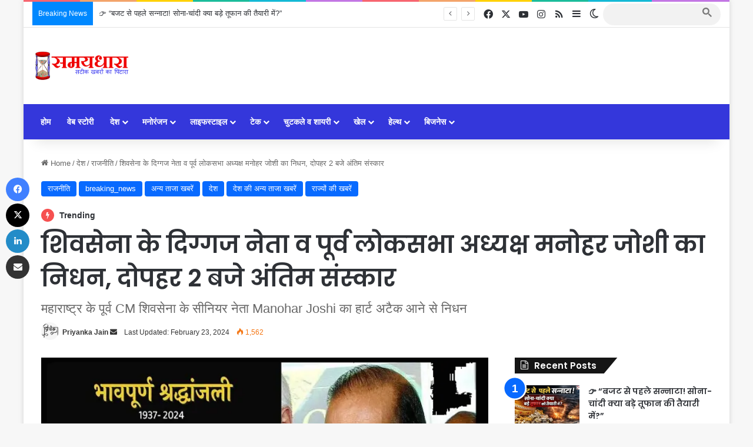

--- FILE ---
content_type: text/html; charset=UTF-8
request_url: https://samaydhara.com/india-news-hindi/politics/senior-leader-of-shivsena-ex-cm-of-maharashtra-manohar-joshi-passed-away-in-mumbai/
body_size: 141935
content:
<!DOCTYPE html><html lang="en-US" data-skin="light" prefix="og: https://ogp.me/ns#"><head> <script async src="https://pagead2.googlesyndication.com/pagead/js/adsbygoogle.js?client=ca-pub-7868325911633016"
     crossorigin="anonymous"></script> <meta charset="UTF-8"/><link rel="profile" href="//gmpg.org/xfn/11"/><meta http-equiv='x-dns-prefetch-control' content='on'><link rel='dns-prefetch' href="//cdnjs.cloudflare.com/"/><link rel='dns-prefetch' href="//ajax.googleapis.com/"/><link rel='dns-prefetch' href="//fonts.googleapis.com/"/><link rel='dns-prefetch' href="//fonts.gstatic.com/"/><link rel='dns-prefetch' href="//s.gravatar.com/"/><link rel='dns-prefetch' href="//www.google-analytics.com/"/><link rel='preload' as='image' href="/wp-content/uploads/2020/08/logo-1.png"><link rel='preload' as='image' href="/wp-content/uploads/2024/02/Senior-Leader-Of-ShivSena-Ex-CM-of-Maharashtra-Manohar-Joshi-Passed-Away-in-Mumbai.webp"><link rel='preload' as='font' href="/wp-content/themes/jannah/assets/fonts/tielabs-fonticon/tielabs-fonticon.woff" type='font/woff' crossorigin='anonymous'/><link rel='preload' as='script' href="//ajax.googleapis.com/ajax/libs/webfont/1/webfont.js"><style id='tie-critical-css' type='text/css'>:root{--brand-color:#0669ff;--dark-brand-color:#0051cc;--bright-color:#FFF;--base-color:#2c2f34}html{-ms-touch-action:manipulation;touch-action:manipulation;-webkit-text-size-adjust:100%;-ms-text-size-adjust:100%}article,aside,details,figcaption,figure,footer,header,main,menu,nav,section,summary{display:block}audio,canvas,progress,video{display:inline-block}audio:not([controls]){display:none;height:0}progress{vertical-align:baseline}template,[hidden]{display:none}a{background-color:transparent}a:active,a:hover{outline-width:0}abbr[title]{border-bottom:none;text-decoration:underline;text-decoration:underline dotted}b,strong{font-weight:inherit}b,strong{font-weight:600}dfn{font-style:italic}mark{background-color:#ff0;color:#000}small{font-size:80%}sub,sup{font-size:75%;line-height:0;position:relative;vertical-align:baseline}sub{bottom:-0.25em}sup{top:-0.5em}img{border-style:none}svg:not(:root){overflow:hidden}figure{margin:1em 0}hr{box-sizing:content-box;height:0;overflow:visible}button,input,select,textarea{font:inherit}optgroup{font-weight:bold}button,input,select{overflow:visible}button,input,select,textarea{margin:0}button,select{text-transform:none}button,[type="button"],[type="reset"],[type="submit"]{cursor:pointer}[disabled]{cursor:default}button,html [type="button"],[type="reset"],[type="submit"]{-webkit-appearance:button}button::-moz-focus-inner,input::-moz-focus-inner{border:0;padding:0}button:-moz-focusring,input:-moz-focusring{outline:1px dotted ButtonText}fieldset{border:1px solid #c0c0c0;margin:0 2px;padding:0.35em 0.625em 0.75em}legend{box-sizing:border-box;color:inherit;display:table;max-width:100%;padding:0;white-space:normal}textarea{overflow:auto}[type="checkbox"],[type="radio"]{box-sizing:border-box;padding:0}[type="number"]::-webkit-inner-spin-button,[type="number"]::-webkit-outer-spin-button{height:auto}[type="search"]{-webkit-appearance:textfield}[type="search"]::-webkit-search-cancel-button,[type="search"]::-webkit-search-decoration{-webkit-appearance:none}*{padding:0;margin:0;list-style:none;border:0;outline:none;box-sizing:border-box}*:before,*:after{box-sizing:border-box}body{background:#F7F7F7;color:var(--base-color);font-family:-apple-system, BlinkMacSystemFont, "Segoe UI", Roboto, Oxygen, Oxygen-Sans, Ubuntu, Cantarell, "Helvetica Neue", "Open Sans", Arial, sans-serif;font-size:13px;line-height:21px}h1,h2,h3,h4,h5,h6,.the-subtitle{line-height:1.4;font-weight:600}h1{font-size:41px;font-weight:700}h2{font-size:27px}h3{font-size:23px}h4,.the-subtitle{font-size:17px}h5{font-size:13px}h6{font-size:12px}a{color:var(--base-color);text-decoration:none;transition:0.15s}.brand-title,a:hover{color:var(--brand-color)}img,object,embed{max-width:100%;height:auto}iframe{max-width:100%}p{line-height:1.7}.says,.screen-reader-text,.comment-form-comment label{clip:rect(1px, 1px, 1px, 1px);position:absolute !important;height:1px;width:1px;overflow:hidden}.stream-title{margin-bottom:3px;font-size:11px;color:#a5a5a5;display:block}.stream-item{text-align:center;position:relative;z-index:2;margin:20px 0;padding:0}.stream-item iframe{margin:0 auto}.stream-item img{max-width:100%;width:auto;height:auto;margin:0 auto;display:inline-block;vertical-align:middle}.stream-item.stream-item-above-header{margin:0}.stream-item.stream-item-between .post-item-inner{width:100%;display:block}.post-layout-8.is-header-layout-1.has-header-ad .entry-header-outer,body.post-layout-8.has-header-below-ad .entry-header-outer{padding-top:0}.stream-item-top-wrapper ~ .stream-item-below-header,.is-header-layout-1.has-header-ad.post-layout-6 .featured-area,.has-header-below-ad.post-layout-6 .featured-area{margin-top:0}.has-header-below-ad .fullwidth-entry-title.container-wrapper,.is-header-layout-1.has-header-ad .fullwidth-entry-title,.is-header-layout-1.has-header-ad .is-first-section,.has-header-below-ad .is-first-section{padding-top:0;margin-top:0}@media (max-width: 991px){body:not(.is-header-layout-1).has-header-below-ad.has-header-ad .top-nav-below .has-breaking-news{margin-bottom:20px}.has-header-ad .fullwidth-entry-title.container-wrapper,.has-header-ad.has-header-below-ad .stream-item-below-header,.single.has-header-ad:not(.has-header-below-ad) #content,.page.has-header-ad:not(.has-header-below-ad) #content{margin-top:0}.has-header-ad .is-first-section{padding-top:0}.has-header-ad:not(.has-header-below-ad) .buddypress-header-outer{margin-bottom:15px}}.has-full-width-logo .stream-item-top-wrapper,.header-layout-2 .stream-item-top-wrapper{width:100%;max-width:100%;float:none;clear:both}@media (min-width: 992px){.header-layout-2.has-normal-width-logo .stream-item-top-wrapper{margin-top:0}}.header-layout-3.no-stream-item .logo-container{width:100%;float:none}@media (min-width: 992px){.header-layout-3.has-normal-width-logo .stream-item-top img{float:right}}@media (max-width: 991px){.header-layout-3.has-normal-width-logo .stream-item-top{clear:both}}#background-stream-cover{top:0;left:0;z-index:0;overflow:hidden;width:100%;height:100%;position:fixed}@media (max-width: 768px){.hide_banner_header .stream-item-above-header,.hide_banner_top .stream-item-top-wrapper,.hide_banner_below_header .stream-item-below-header,.hide_banner_bottom .stream-item-above-footer,.hide_banner_above .stream-item-above-post,.hide_banner_above_content .stream-item-above-post-content,.hide_banner_below_content .stream-item-below-post-content,.hide_banner_below .stream-item-below-post,.hide_banner_comments .stream-item-below-post-comments,.hide_breaking_news #top-nav,.hide_sidebars .sidebar,.hide_footer_tiktok #footer-tiktok,.hide_footer_instagram #footer-instagram,.hide_footer #footer-widgets-container,.hide_copyright #site-info,.hide_breadcrumbs #breadcrumb,.hide_share_post_top .share-buttons-top,.hide_share_post_bottom .share-buttons-bottom,.hide_post_newsletter #post-newsletter,.hide_related #related-posts,.hide_read_next #read-next-block,.hide_post_authorbio .post-components .about-author,.hide_post_nav .prev-next-post-nav,.hide_back_top_button #go-to-top,.hide_read_more_buttons .more-link,.hide_inline_related_posts #inline-related-post{display:none !important}}.tie-icon:before,[class^="tie-icon-"],[class*=" tie-icon-"]{font-family:'tiefonticon' !important;speak:never;font-style:normal;font-weight:normal;font-variant:normal;text-transform:none;line-height:1;-webkit-font-smoothing:antialiased;-moz-osx-font-smoothing:grayscale;display:inline-block}body.tie-no-js a.remove,body.tie-no-js .tooltip,body.tie-no-js .woocommerce-message,body.tie-no-js .woocommerce-error,body.tie-no-js .woocommerce-info,body.tie-no-js .bbp-template-notice,body.tie-no-js .indicator-hint,body.tie-no-js .menu-counter-bubble-outer,body.tie-no-js .notifications-total-outer,body.tie-no-js .comp-sub-menu,body.tie-no-js .menu-sub-content{display:none !important}body.tie-no-js .fa,body.tie-no-js .fas,body.tie-no-js .far,body.tie-no-js .fab,body.tie-no-js .tie-icon:before,body.tie-no-js [class^="tie-icon-"],body.tie-no-js [class*=" tie-icon-"],body.tie-no-js .weather-icon{visibility:hidden !important}body.tie-no-js [class^="tie-icon-"]:before,body.tie-no-js [class*=" tie-icon-"]:before{content:"\f105"}.tie-popup,#autocomplete-suggestions{display:none}.container{margin-right:auto;margin-left:auto;padding-left:15px;padding-right:15px}.container:after{content:"";display:table;clear:both}@media (min-width: 768px){.container{width:100%}}@media (min-width: 1200px){.container{max-width:1200px}}.tie-row{margin-left:-15px;margin-right:-15px}.tie-row:after{content:"";display:table;clear:both}.tie-col-xs-1,.tie-col-sm-1,.tie-col-md-1,.tie-col-xs-2,.tie-col-sm-2,.tie-col-md-2,.tie-col-xs-3,.tie-col-sm-3,.tie-col-md-3,.tie-col-xs-4,.tie-col-sm-4,.tie-col-md-4,.tie-col-xs-5,.tie-col-sm-5,.tie-col-md-5,.tie-col-xs-6,.tie-col-sm-6,.tie-col-md-6,.tie-col-xs-7,.tie-col-sm-7,.tie-col-md-7,.tie-col-xs-8,.tie-col-sm-8,.tie-col-md-8,.tie-col-xs-9,.tie-col-sm-9,.tie-col-md-9,.tie-col-xs-10,.tie-col-sm-10,.tie-col-md-10,.tie-col-xs-11,.tie-col-sm-11,.tie-col-md-11,.tie-col-xs-12,.tie-col-sm-12,.tie-col-md-12{position:relative;min-height:1px;padding-left:15px;padding-right:15px}.tie-col-xs-1,.tie-col-xs-2,.tie-col-xs-3,.tie-col-xs-4,.tie-col-xs-5,.tie-col-xs-6,.tie-col-xs-7,.tie-col-xs-8,.tie-col-xs-9,.tie-col-xs-10,.tie-col-xs-11,.tie-col-xs-12{float:left}.tie-col-xs-1{width:8.33333%}.tie-col-xs-2{width:16.66667%}.tie-col-xs-3{width:25%}.tie-col-xs-4{width:33.33333%}.tie-col-xs-5{width:41.66667%}.tie-col-xs-6{width:50%}.tie-col-xs-7{width:58.33333%}.tie-col-xs-8{width:66.66667%}.tie-col-xs-9{width:75%}.tie-col-xs-10{width:83.33333%}.tie-col-xs-11{width:91.66667%}.tie-col-xs-12{width:100%}@media (min-width: 768px){.tie-col-sm-1,.tie-col-sm-2,.tie-col-sm-3,.tie-col-sm-4,.tie-col-sm-5,.tie-col-sm-6,.tie-col-sm-7,.tie-col-sm-8,.tie-col-sm-9,.tie-col-sm-10,.tie-col-sm-11,.tie-col-sm-12{float:left}.tie-col-sm-1{width:8.33333%}.tie-col-sm-2{width:16.66667%}.tie-col-sm-3{width:25%}.tie-col-sm-4{width:33.33333%}.tie-col-sm-5{width:41.66667%}.tie-col-sm-6{width:50%}.tie-col-sm-7{width:58.33333%}.tie-col-sm-8{width:66.66667%}.tie-col-sm-9{width:75%}.tie-col-sm-10{width:83.33333%}.tie-col-sm-11{width:91.66667%}.tie-col-sm-12{width:100%}}@media (min-width: 992px){.tie-col-md-1,.tie-col-md-2,.tie-col-md-3,.tie-col-md-4,.tie-col-md-5,.tie-col-md-6,.tie-col-md-7,.tie-col-md-8,.tie-col-md-9,.tie-col-md-10,.tie-col-md-11,.tie-col-md-12{float:left}.tie-col-md-1{width:8.33333%}.tie-col-md-2{width:16.66667%}.tie-col-md-3{width:25%}.tie-col-md-4{width:33.33333%}.tie-col-md-5{width:41.66667%}.tie-col-md-6{width:50%}.tie-col-md-7{width:58.33333%}.tie-col-md-8{width:66.66667%}.tie-col-md-9{width:75%}.tie-col-md-10{width:83.33333%}.tie-col-md-11{width:91.66667%}.tie-col-md-12{width:100%}}.tie-alignleft{float:left}.tie-alignright{float:right}.tie-aligncenter{clear:both;margin-left:auto;margin-right:auto}.fullwidth{width:100% !important}.alignleft{float:left;margin:0.375em 1.75em 1em 0}.alignright{float:right;margin:0.375em 0 1em 1.75em}.aligncenter{clear:both;display:block;margin:0 auto 1.75em;text-align:center;margin-left:auto;margin-right:auto;margin-top:6px;margin-bottom:6px}@media (max-width: 767px){.entry .alignright,.entry .alignright img,.entry .alignleft,.entry .alignleft img{float:none;clear:both;display:block;margin:0 auto 1.75em}}.clearfix:before,.clearfix:after{content:"\0020";display:block;height:0;overflow:hidden}.clearfix:after{clear:both}.tie-container,#tie-wrapper{height:100%;min-height:650px}.tie-container{position:relative;overflow:hidden}#tie-wrapper{background:#fff;position:relative;z-index:108;height:100%;margin:0 auto}.container-wrapper{background:#ffffff;border:1px solid rgba(0,0,0,0.1);border-radius:2px;padding:30px}#content{margin-top:30px}@media (max-width: 991px){#content{margin-top:15px}}.site-content{-ms-word-wrap:break-word;word-wrap:break-word}.boxed-layout #tie-wrapper,.boxed-layout .fixed-nav{max-width:1230px}.boxed-layout.wrapper-has-shadow #tie-wrapper{box-shadow:0 1px 7px rgba(171,171,171,0.5)}@media (min-width: 992px){.boxed-layout #main-nav.fixed-nav,.boxed-layout #tie-wrapper{width:95%}}@media (min-width: 992px){.framed-layout #tie-wrapper{margin-top:25px;margin-bottom:25px}}@media (min-width: 992px){.border-layout #tie-container{margin:25px}.border-layout:after,.border-layout:before{background:inherit;content:"";display:block;height:25px;left:0;bottom:0;position:fixed;width:100%;z-index:110}.border-layout:before{top:0;bottom:auto}.border-layout.admin-bar:before{top:32px}.border-layout #main-nav.fixed-nav{left:25px;right:25px;width:calc(100% - 50px)}}#header-notification-bar{background:var(--brand-color);color:#fff;position:relative;z-index:1}#header-notification-bar p a{color:#fff;text-decoration:underline}#header-notification-bar .container{display:flex;justify-content:space-between;font-size:16px;flex-wrap:wrap;align-items:center;gap:40px;min-height:65px}#header-notification-bar .container .button{font-size:14px}#header-notification-bar .container:after{display:none}@media (max-width: 991px){#header-notification-bar .container{justify-content:center;padding-top:15px;padding-bottom:15px;gap:15px;flex-direction:column}}.theme-header{background:#fff;position:relative;z-index:999}.theme-header:after{content:"";display:table;clear:both}.theme-header.has-shadow{box-shadow:rgba(0,0,0,0.1) 0px 25px 20px -20px}.theme-header.top-nav-below .top-nav{z-index:8}.is-stretch-header .container{max-width:100%}#menu-components-wrap{display:flex;justify-content:space-between;width:100%;flex-wrap:wrap}.header-layout-2 #menu-components-wrap{justify-content:center}.header-layout-4 #menu-components-wrap{justify-content:flex-start}.header-layout-4 #menu-components-wrap .main-menu-wrap{flex-grow:2}.header-layout-4 #menu-components-wrap .flex-placeholder{flex-grow:1}.logo-row{position:relative}#logo{margin-top:40px;margin-bottom:40px;display:block;float:left}#logo img{vertical-align:middle}#logo img[src*='.svg']{width:100% !important}@-moz-document url-prefix(){#logo img[src*='.svg']{height:100px}}#logo a{display:inline-block}#logo .h1-off{position:absolute;top:-9000px;left:-9000px}#logo.text-logo a{color:var(--brand-color)}#logo.text-logo a:hover{color:var(--dark-brand-color);opacity:0.8}#tie-logo-inverted,#tie-sticky-logo-inverted{display:none}.tie-skin-inverted #tie-sticky-logo-inverted,.tie-skin-inverted #tie-logo-inverted{display:block}.tie-skin-inverted #tie-sticky-logo-default,.tie-skin-inverted #tie-logo-default{display:none}.logo-text{font-size:50px;line-height:50px;font-weight:bold}@media (max-width: 670px){.logo-text{font-size:30px}}.has-full-width-logo.is-stretch-header .logo-container{padding:0}.has-full-width-logo #logo{margin:0}.has-full-width-logo #logo a,.has-full-width-logo #logo img{width:100%;height:auto;display:block}.has-full-width-logo #logo,.header-layout-2 #logo{float:none;text-align:center}.has-full-width-logo #logo img,.header-layout-2 #logo img{margin-right:auto;margin-left:auto}.has-full-width-logo .logo-container,.header-layout-2 .logo-container{width:100%;float:none}@media (max-width: 991px){#theme-header.has-normal-width-logo #logo{margin:14px 0 !important;text-align:left;line-height:1}#theme-header.has-normal-width-logo #logo img{width:auto;height:auto;max-width:190px}}@media (max-width: 479px){#theme-header.has-normal-width-logo #logo img{max-width:160px;max-height:60px !important}}@media (max-width: 991px){#theme-header.mobile-header-default:not(.header-layout-1) #logo,#theme-header.mobile-header-default.header-layout-1 .header-layout-1-logo{flex-grow:10}#theme-header.mobile-header-centered.header-layout-1 .header-layout-1-logo{width:auto !important}#theme-header.mobile-header-centered #logo{float:none;text-align:center}}.components{display:flex;align-items:center;justify-content:end}.components>li{position:relative}.components>li.social-icons-item{margin:0}.components>li>a{display:block;position:relative;width:30px;text-align:center;font-size:16px;white-space:nowrap}.components>li>a:hover,.components>li:hover>a{z-index:2}.components .avatar{border-radius:100%;position:relative;top:3px;max-width:20px}.components a.follow-btn{width:auto;padding-left:15px;padding-right:15px;overflow:hidden;font-size:12px}.components .search-bar form{width:auto;background:rgba(255,255,255,0.1);line-height:36px;border-radius:50px;position:relative}.main-nav-light .main-nav .components .search-bar form,.top-nav-light .top-nav .components .search-bar form{background:rgba(0,0,0,0.05)}.components #search-input{border:0;width:100%;background:transparent;padding:0 35px 0 20px;border-radius:0;font-size:inherit}.components #search-submit{position:absolute;right:0;top:0;width:40px;line-height:inherit;color:#777777;background:transparent;font-size:15px;padding:0;transition:color 0.15s;border:none}.components #search-submit:hover{color:var(--brand-color)}#search-submit .tie-icon-spinner{color:#fff;cursor:default;animation:tie-spin 3s infinite linear}.popup-login-icon.has-title a{width:auto;padding:0 8px}.popup-login-icon.has-title span{line-height:unset;float:left}.popup-login-icon.has-title .login-title{position:relative;font-size:13px;padding-left:4px}.weather-menu-item{display:flex;align-items:center;padding-right:5px;overflow:hidden}.weather-menu-item .weather-wrap{padding:0;overflow:inherit;line-height:23px}.weather-menu-item .weather-forecast-day{display:block;float:left;width:auto;padding:0 5px;line-height:initial}.weather-menu-item .weather-forecast-day .weather-icon{font-size:26px;margin-bottom:0}.weather-menu-item .city-data{float:left;display:block;font-size:12px}.weather-menu-item .weather-current-temp{font-size:16px;font-weight:400}.weather-menu-item .weather-current-temp sup{font-size:9px;top:-2px}.weather-menu-item .theme-notice{padding:0 10px}.components .tie-weather-widget{color:var(--base-color)}.main-nav-dark .main-nav .tie-weather-widget{color:#ffffff}.top-nav-dark .top-nav .tie-weather-widget{color:#ccc}.components .icon-basecloud-bg:after{color:#ffffff}.main-nav-dark .main-nav .icon-basecloud-bg:after{color:#1f2024}.top-nav-dark .top-nav .icon-basecloud-bg:after{color:#1f2024}.custom-menu-button{padding-right:5px}.custom-menu-button .button{font-size:13px;display:inline-block;line-height:21px;width:auto}.header-layout-1 #menu-components-wrap{display:flex;justify-content:flex-end}.header-layout-1 .main-menu-wrapper{display:table;width:100%}.header-layout-1 #logo{line-height:1;float:left;margin-top:20px;margin-bottom:20px}.header-layout-1 .header-layout-1-logo{display:table-cell;vertical-align:middle;float:none}.is-header-bg-extended #theme-header,.is-header-bg-extended #theme-header.header-layout-1 #main-nav:not(.fixed-nav){background:transparent !important;display:inline-block !important;width:100% !important;box-shadow:none !important;transition:background 0.3s}.is-header-bg-extended #theme-header:before,.is-header-bg-extended #theme-header.header-layout-1 #main-nav:not(.fixed-nav):before{content:"";position:absolute;width:100%;left:0;right:0;top:0;height:150px;background-image:linear-gradient(to top, transparent, rgba(0,0,0,0.5))}@media (max-width: 991px){.is-header-bg-extended #tie-wrapper #theme-header .logo-container:not(.fixed-nav){background:transparent;box-shadow:none;transition:background 0.3s}}.is-header-bg-extended .has-background .is-first-section{margin-top:-350px !important}.is-header-bg-extended .has-background .is-first-section>*{padding-top:350px !important}.rainbow-line{height:3px;width:100%;position:relative;z-index:2;background-image:-webkit-linear-gradient(left, #f76570 0%, #f76570 8%, #f3a46b 8%, #f3a46b 16%, #f3a46b 16%, #ffd205 16%, #ffd205 24%, #ffd205 24%, #1bbc9b 24%, #1bbc9b 25%, #1bbc9b 32%, #14b9d5 32%, #14b9d5 40%, #c377e4 40%, #c377e4 48%, #f76570 48%, #f76570 56%, #f3a46b 56%, #f3a46b 64%, #ffd205 64%, #ffd205 72%, #1bbc9b 72%, #1bbc9b 80%, #14b9d5 80%, #14b9d5 80%, #14b9d5 89%, #c377e4 89%, #c377e4 100%);background-image:linear-gradient(to right, #f76570 0%, #f76570 8%, #f3a46b 8%, #f3a46b 16%, #f3a46b 16%, #ffd205 16%, #ffd205 24%, #ffd205 24%, #1bbc9b 24%, #1bbc9b 25%, #1bbc9b 32%, #14b9d5 32%, #14b9d5 40%, #c377e4 40%, #c377e4 48%, #f76570 48%, #f76570 56%, #f3a46b 56%, #f3a46b 64%, #ffd205 64%, #ffd205 72%, #1bbc9b 72%, #1bbc9b 80%, #14b9d5 80%, #14b9d5 80%, #14b9d5 89%, #c377e4 89%, #c377e4 100%)}@media (max-width: 991px){.logo-container,.header-layout-1 .main-menu-wrapper{border-width:0;display:flex;flex-flow:row nowrap;align-items:center;justify-content:space-between}}.mobile-header-components{display:none;z-index:10;height:30px;line-height:30px;flex-wrap:nowrap;flex:1 1 0%}.mobile-header-components .components{float:none;display:flex !important;justify-content:flex-start}.mobile-header-components .components li.custom-menu-link{display:inline-block;float:none}.mobile-header-components .components li.custom-menu-link>a{width:20px;padding-bottom:15px}.mobile-header-components .components li.custom-menu-link>a .menu-counter-bubble{right:calc(50% - 10px);bottom:-10px}.header-layout-1.main-nav-dark .mobile-header-components .components li.custom-menu-link>a{color:#fff}.mobile-header-components .components .comp-sub-menu{padding:10px}.dark-skin .mobile-header-components .components .comp-sub-menu{background:#1f2024}.mobile-header-components [class^="tie-icon-"],.mobile-header-components [class*=" tie-icon-"]{font-size:18px;width:20px;height:20px;vertical-align:middle}.mobile-header-components .tie-mobile-menu-icon{font-size:20px}.mobile-header-components .tie-icon-grid-9,.mobile-header-components .tie-icon-grid-4{transform:scale(1.75)}.mobile-header-components .nav-icon{display:inline-block;width:20px;height:2px;background-color:var(--base-color);position:relative;top:-4px;transition:background 0.4s ease}.mobile-header-components .nav-icon:before,.mobile-header-components .nav-icon:after{position:absolute;right:0;background-color:var(--base-color);content:'';display:block;width:100%;height:100%;transition:transform 0.4s, background 0.4s, right .2s ease;transform:translateZ(0);backface-visibility:hidden}.mobile-header-components .nav-icon:before{transform:translateY(-7px)}.mobile-header-components .nav-icon:after{transform:translateY(7px)}.mobile-header-components .nav-icon.is-layout-2:before,.mobile-header-components .nav-icon.is-layout-2:after{width:70%;right:15%}.mobile-header-components .nav-icon.is-layout-3:after{width:60%}.mobile-header-components .nav-icon.is-layout-4:after{width:60%;right:auto;left:0}.dark-skin .mobile-header-components .nav-icon,.dark-skin .mobile-header-components .nav-icon:before,.dark-skin .mobile-header-components .nav-icon:after,.main-nav-dark.header-layout-1 .mobile-header-components .nav-icon,.main-nav-dark.header-layout-1 .mobile-header-components .nav-icon:before,.main-nav-dark.header-layout-1 .mobile-header-components .nav-icon:after{background-color:#ffffff}.dark-skin .mobile-header-components .nav-icon .menu-text,.main-nav-dark.header-layout-1 .mobile-header-components .nav-icon .menu-text{color:#ffffff}.mobile-header-components .menu-text-wrapper{white-space:nowrap;width:auto !important}.mobile-header-components .menu-text{color:var(--base-color);line-height:30px;font-size:12px;padding:0 0 0 5px;display:inline-block;transition:color 0.4s}.dark-skin .mobile-header-components .menu-text,.main-nav-dark.header-layout-1 .mobile-header-components .menu-text{color:#ffffff}#mobile-header-components-area_1 .components li.custom-menu-link>a{margin-right:15px}#mobile-header-components-area_1 .comp-sub-menu{left:0;right:auto}#mobile-header-components-area_2 .components{flex-direction:row-reverse}#mobile-header-components-area_2 .components li.custom-menu-link>a{margin-left:15px}#mobile-menu-icon:hover .nav-icon,#mobile-menu-icon:hover .nav-icon:before,#mobile-menu-icon:hover .nav-icon:after{background-color:var(--brand-color)}@media (max-width: 991px){.logo-container:before,.logo-container:after{height:1px}.mobile-components-row .logo-wrapper{height:auto !important}.mobile-components-row .logo-container,.mobile-components-row.header-layout-1 .main-menu-wrapper{flex-wrap:wrap}.mobile-components-row:not(.header-layout-1) #logo,.mobile-components-row.header-layout-1 .header-layout-1-logo{flex:1 0 100%;order:-1}.mobile-components-row .mobile-header-components{padding:5px 0;height:45px}.mobile-components-row .mobile-header-components .components li.custom-menu-link>a{padding-bottom:0}#tie-body #mobile-container,.mobile-header-components{display:block}#slide-sidebar-widgets{display:none}}.top-nav{background-color:#ffffff;position:relative;z-index:10;line-height:40px;border:1px solid rgba(0,0,0,0.1);border-width:1px 0;color:var(--base-color);clear:both}.main-nav-below.top-nav-above .top-nav{border-top-width:0}.top-nav a:not(.button):not(:hover){color:var(--base-color)}.top-nav .components>li:hover>a{color:var(--brand-color)}.top-nav .search-bar{margin-top:3px;margin-bottom:3px;line-height:34px}.topbar-wrapper{display:flex;min-height:40px}.top-nav.has-menu .topbar-wrapper,.top-nav.has-components .topbar-wrapper{display:block}.top-nav .tie-alignleft,.top-nav .tie-alignright{flex-grow:1;position:relative}.top-nav.has-breaking-news .tie-alignleft{flex:1 0 100px}.top-nav.has-breaking-news .tie-alignright{flex-grow:0;z-index:1}.top-nav.has-date-components .tie-alignleft .components>li:first-child:not(.search-bar),.top-nav.has-date-components-menu .components>li:first-child:not(.search-bar),.top-nav-boxed .top-nav.has-components .components>li:first-child:not(.search-bar){border-width:0}@media (min-width: 992px){.header-layout-1.top-nav-below:not(.has-shadow) .top-nav{border-width:0 0 1px}}.topbar-today-date{padding-right:15px;flex-shrink:0}.top-menu .menu a{padding:0 10px}.top-menu .menu li:hover>a{color:var(--brand-color)}.top-menu .menu ul{display:none;position:absolute;background:#ffffff}.top-menu .menu li:hover>ul{display:block}.top-menu .menu li{position:relative}.top-menu .menu ul.sub-menu a{width:200px;line-height:20px;padding:10px 15px}.tie-alignright .top-menu{float:right;border-width:0 1px}.top-menu .menu .tie-current-menu>a{color:var(--brand-color)}@media (min-width: 992px){.top-nav-boxed .topbar-wrapper{padding-right:15px;padding-left:15px}.top-nav-boxed .top-nav{background:transparent !important;border-width:0}.top-nav-boxed .topbar-wrapper{background:#ffffff;border:1px solid rgba(0,0,0,0.1);border-width:1px 0;width:100%}.top-nav-boxed.has-shadow.top-nav-below .topbar-wrapper,.top-nav-boxed.has-shadow.top-nav-below-main-nav .topbar-wrapper{border-bottom-width:0 !important}}.top-nav .tie-alignleft .components,.top-nav .tie-alignleft .components>li{float:left;justify-content:start}.top-nav .tie-alignleft .comp-sub-menu{right:auto;left:-1px}.top-nav-dark .top-nav{background-color:#2c2e32;color:#ccc}.top-nav-dark .top-nav *{border-color:rgba(255,255,255,0.1)}.top-nav-dark .top-nav .breaking a{color:#ccc}.top-nav-dark .top-nav .breaking a:hover{color:#ffffff}.top-nav-dark .top-nav .components>li>a,.top-nav-dark .top-nav .components>li.social-icons-item .social-link:not(:hover) span{color:#ccc}.top-nav-dark .top-nav .components>li:hover>a{color:#ffffff}.top-nav-dark .top-nav .top-menu li a{color:#ccc;border-color:rgba(255,255,255,0.04)}.top-nav-dark .top-menu ul{background:#2c2e32}.top-nav-dark .top-menu li:hover>a{background:rgba(0,0,0,0.1);color:var(--brand-color)}.top-nav-dark.top-nav-boxed .top-nav{background-color:transparent}.top-nav-dark.top-nav-boxed .topbar-wrapper{background-color:#2c2e32}.top-nav-dark.top-nav-boxed.top-nav-above.main-nav-below .topbar-wrapper{border-width:0}.top-nav-light #top-nav .weather-icon .icon-cloud,.top-nav-light #top-nav .weather-icon .icon-basecloud-bg,.top-nav-light #top-nav .weather-icon .icon-cloud-behind,.main-nav-light #main-nav .weather-icon .icon-cloud,.main-nav-light #main-nav .weather-icon .icon-basecloud-bg,.main-nav-light #main-nav .weather-icon .icon-cloud-behind{color:#d3d3d3}@media (max-width: 991px){.top-nav:not(.has-breaking-news),.topbar-today-date,.top-menu,.theme-header .components{display:none}}.breaking{display:none}.main-nav-wrapper{position:relative;z-index:4}.main-nav-below.top-nav-below-main-nav .main-nav-wrapper{z-index:9}.main-nav-above.top-nav-below .main-nav-wrapper{z-index:10}.main-nav{background-color:var(--main-nav-background);color:var(--main-nav-primary-color);position:relative;border:1px solid var(--main-nav-main-border-color);border-width:1px 0}.main-menu-wrapper{position:relative}@media (min-width: 992px){.header-menu .menu{display:flex}.header-menu .menu a{display:block;position:relative}.header-menu .menu>li>a{white-space:nowrap}.header-menu .menu .sub-menu a{padding:8px 10px}.header-menu .menu a:hover,.header-menu .menu li:hover>a{z-index:2}.header-menu .menu ul:not(.sub-menu-columns):not(.sub-menu-columns-item):not(.sub-list):not(.mega-cat-sub-categories):not(.slider-arrow-nav){box-shadow:0 2px 5px rgba(0,0,0,0.1)}.header-menu .menu ul li{position:relative}.header-menu .menu ul a{border-width:0 0 1px;transition:0.15s}.header-menu .menu ul ul{top:0;left:100%}#main-nav{z-index:9;line-height:60px}.main-menu .menu a{transition:0.15s}.main-menu .menu>li>a{padding:0 14px;font-size:14px;font-weight:700}.main-menu .menu>li>.menu-sub-content{border-top:2px solid var(--main-nav-primary-color)}.main-menu .menu>li.is-icon-only>a{padding:0 20px;line-height:inherit}.main-menu .menu>li.is-icon-only>a:before{display:none}.main-menu .menu>li.is-icon-only>a .tie-menu-icon{font-size:160%;transform:translateY(15%)}.main-menu .menu ul{line-height:20px;z-index:1}.main-menu .menu .sub-menu .tie-menu-icon,.main-menu .menu .mega-recent-featured-list .tie-menu-icon,.main-menu .menu .mega-link-column .tie-menu-icon,.main-menu .menu .mega-cat-more-links .tie-menu-icon{width:20px}.main-menu .menu-sub-content{background:var(--main-nav-background);display:none;padding:15px;width:230px;position:absolute;box-shadow:0 3px 4px rgba(0,0,0,0.2)}.main-menu .menu-sub-content a{width:200px}.main-menu ul li:hover>.menu-sub-content,.main-menu ul li[aria-expanded="true"]>ul,.main-menu ul li[aria-expanded="true"]>.mega-menu-block{display:block;z-index:1}nav.main-nav.menu-style-default .menu>li.tie-current-menu{border-bottom:5px solid var(--main-nav-primary-color);margin-bottom:-5px}nav.main-nav.menu-style-default .menu>li.tie-current-menu>a:after{content:"";width:20px;height:2px;position:absolute;margin-top:17px;left:50%;top:50%;bottom:auto;right:auto;transform:translateX(-50%) translateY(-50%);background:#2c2f34;transition:0.3s}nav.main-nav.menu-style-solid-bg .menu>li.tie-current-menu>a,nav.main-nav.menu-style-solid-bg .menu>li:hover>a{background-color:var(--main-nav-primary-color);color:var(--main-nav-contrast-primary-color)}nav.main-nav.menu-style-side-arrow .menu>li.tie-current-menu{border-bottom-color:var(--main-nav-primary-color);border-bottom-width:10px !important;border-bottom-style:solid;margin-bottom:-10px}nav.main-nav.menu-style-side-arrow .menu>li.tie-current-menu+.tie-current-menu{border-bottom:none !important}nav.main-nav.menu-style-side-arrow .menu>li.tie-current-menu+.tie-current-menu>a:after{display:none !important}nav.main-nav.menu-style-side-arrow .menu>li.tie-current-menu>a:after{position:absolute;content:"";width:0;height:0;background-color:transparent;border-top:10px solid var(--main-nav-primary-color);border-right:10px solid transparent;bottom:-10px;left:100%;filter:brightness(80%)}nav.main-nav.menu-style-side-arrow .menu>li.tie-current-menu.menu-item-has-children:hover:after,nav.main-nav.menu-style-side-arrow .menu>li.tie-current-menu.menu-item-has-children:hover>a:after,nav.main-nav.menu-style-side-arrow .menu>li.tie-current-menu.mega-menu:hover:after,nav.main-nav.menu-style-side-arrow .menu>li.tie-current-menu.mega-menu:hover>a:after{display:none}nav.main-nav.menu-style-minimal .menu>li.tie-current-menu>a,nav.main-nav.menu-style-minimal .menu>li:hover>a{color:var(--main-nav-primary-color) !important}nav.main-nav.menu-style-minimal .menu>li.tie-current-menu>a::before,nav.main-nav.menu-style-minimal .menu>li:hover>a::before{border-top-color:var(--main-nav-primary-color) !important}nav.main-nav.menu-style-border-bottom .menu>li.tie-current-menu{border-bottom:3px solid var(--main-nav-primary-color);margin-bottom:-3px}nav.main-nav.menu-style-border-top .menu>li.tie-current-menu{border-top:3px solid var(--main-nav-primary-color);margin-bottom:-3px}nav.main-nav.menu-style-line .menu>li>a:after{content:"";left:50%;top:50%;bottom:auto;right:auto;transform:translateX(-50%) translateY(-50%);height:3px;position:absolute;margin-top:14px;background:var(--main-nav-primary-color);transition:0.4s;width:0}nav.main-nav.menu-style-line .menu>li.tie-current-menu>a:after,nav.main-nav.menu-style-line .menu>li:hover>a:after{width:50%}nav.main-nav.menu-style-arrow .menu>li.tie-current-menu>a:after{border-color:#fff transparent transparent;border-top-color:var(--main-nav-primary-color);border-style:solid;border-width:7px 7px 0;display:block;height:0;left:50%;margin-left:-7px;top:0 !important;width:0;content:"";position:absolute}nav.main-nav.menu-style-vertical-line .menu>li.tie-current-menu>a:after{content:"";width:2px;height:20px;position:absolute;margin-top:17px;left:50%;right:auto;transform:translateX(-50%);bottom:0;background:var(--main-nav-primary-color)}.header-layout-1 .main-menu-wrap .menu>li:only-child:not(.mega-menu){position:relative}.header-layout-1 .main-menu-wrap .menu>li:only-child>.menu-sub-content{right:0;left:auto}.header-layout-1 .main-menu-wrap .menu>li:only-child>.menu-sub-content ul{left:auto;right:100%}nav.main-nav .components>li:hover>a{color:var(--brand-color)}.main-nav .menu ul li:hover>a:not(.megamenu-pagination),.main-nav .components li a:hover,.main-nav .menu ul li.current-menu-item:not(.mega-link-column)>a{color:var(--main-nav-primary-color)}.main-nav .menu a,.main-nav .components li a{color:var(--main-nav-text-color)}.main-nav .components li.custom-menu-button:hover a.button,.main-nav .components li a.button:hover,.main-nav .components li a.checkout-button{color:var(--main-nav-contrast-primary-color)}.main-nav-light{--main-nav-background:#FFFFFF;--main-nav-secondry-background:rgba(0,0,0,0.03);--main-nav-primary-color:var(--brand-color);--main-nav-contrast-primary-color:var(--bright-color);--main-nav-text-color:var(--base-color);--main-nav-secondry-text-color:rgba(0,0,0,0.5);--main-nav-main-border-color:rgba(0,0,0,0.1);--main-nav-secondry-border-color:rgba(0,0,0,0.08)}.main-nav-light.fixed-nav{background-color:rgba(255,255,255,0.95)}.main-nav-dark{--main-nav-background:#1f2024;--main-nav-secondry-background:rgba(0,0,0,0.2);--main-nav-primary-color:var(--brand-color);--main-nav-contrast-primary-color:var(--bright-color);--main-nav-text-color:#FFFFFF;--main-nav-secondry-text-color:rgba(225,255,255,0.5);--main-nav-main-border-color:rgba(255,255,255,0.07);--main-nav-secondry-border-color:rgba(255,255,255,0.04)}.main-nav-dark .main-nav,.main-nav-dark .main-nav ul.cats-horizontal li a{border-width:0}.main-nav-dark .main-nav.fixed-nav{background-color:rgba(31,32,36,0.95)}}@media (min-width: 992px){header .menu-item-has-children>a:before,.mega-menu>a:before{content:'';position:absolute;right:10px;top:50%;bottom:auto;transform:translateY(-50%);font-family:'tiefonticon' !important;font-style:normal;font-weight:normal;font-variant:normal;text-transform:none;content:"\f079";font-size:11px;line-height:1}header .menu-item-has-children .menu-item-has-children>a:before,.mega-menu .menu-item-has-children>a:before{content:"\f106";font-size:15px}.menu>.menu-item-has-children:not(.is-icon-only)>a,.menu .mega-menu:not(.is-icon-only)>a{padding-right:25px}}@media (min-width: 992px){.main-nav-boxed .main-nav{border-width:0}.main-nav-boxed .main-menu-wrapper{float:left;width:100%;background-color:var(--main-nav-background);padding-right:15px}.main-nav-boxed.main-nav-light .main-menu-wrapper{border:1px solid var(--main-nav-main-border-color)}.dark-skin .main-nav-boxed.main-nav-light .main-menu-wrapper{border-width:0}.main-nav-boxed.main-nav-light .fixed-nav .main-menu-wrapper{border-color:transparent}.main-nav-above.top-nav-above #main-nav:not(.fixed-nav){top:-1px}.main-nav-below.top-nav-below #main-nav:not(.fixed-nav){bottom:-1px}.dark-skin .main-nav-below.top-nav-above #main-nav{border-width:0}.dark-skin .main-nav-below.top-nav-below-main-nav #main-nav{border-top-width:0}}.main-nav-boxed .main-nav:not(.fixed-nav),.main-nav-boxed .fixed-nav .main-menu-wrapper,.theme-header:not(.main-nav-boxed) .fixed-nav .main-menu-wrapper{background:transparent !important}@media (min-width: 992px){.header-layout-1.main-nav-below.top-nav-above .main-nav{margin-top:-1px;border-top-width:0}.header-layout-1.main-nav-below.top-nav-above .breaking-title{top:0;margin-bottom:-1px}}.header-layout-1.main-nav-below.top-nav-below-main-nav .main-nav-wrapper{z-index:9}.header-layout-1.main-nav-below.top-nav-below-main-nav .main-nav{margin-bottom:-1px;bottom:0;border-top-width:0}@media (min-width: 992px){.header-layout-1.main-nav-below.top-nav-below-main-nav .top-nav{margin-top:-1px}}.header-layout-1.has-shadow:not(.top-nav-below) .main-nav{border-bottom:0}#theme-header.header-layout-1>div:only-child nav{border-width:0 !important}@media only screen and (min-width: 992px) and (max-width: 1100px){.main-nav .menu>li:not(.is-icon-only)>a{padding-left:7px;padding-right:7px}.main-nav .menu>li:not(.is-icon-only)>a:before{display:none}.main-nav .menu>li.is-icon-only>a{padding-left:15px;padding-right:15px}}.menu-tiny-label{font-size:10px;border-radius:10px;padding:2px 7px 3px;margin-left:3px;line-height:1;position:relative;top:-1px}.menu-tiny-label.menu-tiny-circle{border-radius:100%}@media (max-width: 991px){#sticky-logo{display:none}}#main-nav:not(.fixed-nav) #sticky-logo,#main-nav:not(.fixed-nav) .flex-placeholder{display:none}@media (min-width: 992px){#sticky-logo{overflow:hidden;float:left;vertical-align:middle}#sticky-logo a{line-height:1;display:inline-block}#sticky-logo img{position:relative;vertical-align:middle;padding:8px 10px;top:-1px;max-height:50px}.just-before-sticky #sticky-logo img,.header-layout-1 #sticky-logo img{padding:0}.header-layout-1:not(.has-custom-sticky-logo) #sticky-logo{display:none}.theme-header #sticky-logo img{opacity:0;visibility:hidden;width:0 !important;transform:translateY(75%);transition:transform 0.3s cubic-bezier(0.55, 0, 0.1, 1),opacity 0.6s cubic-bezier(0.55, 0, 0.1, 1)}.theme-header.header-layout-1:not(.has-custom-sticky-logo) #sticky-logo img{transition:none}.theme-header:not(.header-layout-1) #main-nav:not(.fixed-nav) #sticky-logo img{margin-left:-20px}.header-layout-1 .flex-placeholder{flex-grow:1}}.theme-header .fixed-nav{position:fixed;width:100%;top:0;bottom:auto !important;z-index:100;will-change:transform;transform:translateY(-100%);transition:transform 0.3s;box-shadow:rgba(99,99,99,0.2) 0px 2px 8px 0px;border-width:0;background-color:rgba(255,255,255,0.95)}.theme-header .fixed-nav:not(.just-before-sticky){line-height:60px !important}@media (min-width: 992px){.theme-header .fixed-nav:not(.just-before-sticky) .header-layout-1-logo{display:none}}.theme-header .fixed-nav:not(.just-before-sticky) #sticky-logo{display:block}.theme-header .fixed-nav:not(.just-before-sticky) #sticky-logo img{opacity:1;visibility:visible;width:auto !important;transform:translateY(0)}@media (min-width: 992px){.header-layout-1:not(.just-before-sticky):not(.has-custom-sticky-logo) .fixed-nav #sticky-logo{display:block}}.admin-bar .theme-header .fixed-nav{top:32px}@media (max-width: 782px){.admin-bar .theme-header .fixed-nav{top:46px}}@media (max-width: 600px){.admin-bar .theme-header .fixed-nav{top:0}}@media (min-width: 992px){.border-layout .theme-header .fixed-nav{top:25px}.border-layout.admin-bar .theme-header .fixed-nav{top:57px}}.theme-header .fixed-nav .container{opacity:0.95}.theme-header .fixed-nav .main-menu-wrapper,.theme-header .fixed-nav .main-menu{border-top:0}.theme-header .fixed-nav.fixed-unpinned:not(.default-behavior-mode) .main-menu .menu>li.tie-current-menu{border-bottom-width:0;margin-bottom:0}.theme-header .fixed-nav.unpinned-no-transition{transition:none}.theme-header .fixed-nav:not(.fixed-unpinned):not(.fixed-pinned) .tie-current-menu{border:none !important}.theme-header .fixed-pinned,.theme-header .default-behavior-mode.fixed-unpinned{transform:translate3d(0, 0, 0)}@media (max-width: 991px){.theme-header .fixed-nav{transition:none}.fixed-nav.logo-container.sticky-up,.fixed-nav.logo-container.sticky-nav-slide.sticky-down,.fixed-nav#main-nav.sticky-up,.fixed-nav#main-nav.sticky-nav-slide.sticky-down{transition:transform 0.4s ease}.sticky-type-slide .fixed-nav.logo-container.sticky-nav-slide-visible,.sticky-type-slide .fixed-nav#main-nav.sticky-nav-slide-visible{transform:translateY(0)}.fixed-nav.default-behavior-mode{transform:none !important}}@media (max-width: 991px){#tie-wrapper header#theme-header{box-shadow:none;background:transparent !important}.logo-container,.header-layout-1 .main-nav{border-width:0;box-shadow:0 3px 7px 0 rgba(0,0,0,0.1)}.header-layout-1.top-nav-below .main-nav:not(.fixed-nav){box-shadow:none}.is-header-layout-1.has-header-ad .top-nav-below .main-nav{border-bottom-width:1px}.logo-container,.header-layout-1 .main-nav{background-color:#ffffff}.dark-skin .logo-container,.main-nav-dark.header-layout-1 .main-nav{background-color:#1f2024}.dark-skin #theme-header .logo-container.fixed-nav{background-color:rgba(31,32,36,0.95)}.header-layout-1.main-nav-below.top-nav-below-main-nav .main-nav{margin-bottom:0}#sticky-nav-mask,.header-layout-1 #menu-components-wrap,.header-layout-3 .main-nav-wrapper,.header-layout-2 .main-nav-wrapper{display:none}.main-menu-wrapper .main-menu-wrap{width:100%}}</style> <script type="text/javascript" id="google_gtagjs-js-consent-mode-data-layer" src="[data-uri]" defer></script> <title>शिवसेना के दिग्गज नेता व पूर्व लोकसभा अध्यक्ष मनोहर जोशी का निधन, दोपहर 2 बजे अंतिम संस्कार | Samaydhara</title><meta name="description" content="Senior-Leader-Of-ShivSena  Ex-CM-of-Maharashtra Manohar-Joshi-Passed-Away-in-Mumbai, मनोहर जोशी का निधन, दोपहर 2 बजे अंतिम संस्कार"/><meta name="robots" content="follow, index, max-snippet:-1, max-video-preview:-1, max-image-preview:large"/><link rel="canonical" href="https://samaydhara.com/india-news-hindi/politics/senior-leader-of-shivsena-ex-cm-of-maharashtra-manohar-joshi-passed-away-in-mumbai/"/><meta property="og:locale" content="en_US"/><meta property="og:type" content="article"/><meta property="og:title" content="शिवसेना के दिग्गज नेता व पूर्व लोकसभा अध्यक्ष मनोहर जोशी का निधन, दोपहर 2 बजे अंतिम संस्कार | Samaydhara"/><meta property="og:description" content="Senior-Leader-Of-ShivSena  Ex-CM-of-Maharashtra Manohar-Joshi-Passed-Away-in-Mumbai, मनोहर जोशी का निधन, दोपहर 2 बजे अंतिम संस्कार"/><meta property="og:url" content="https://samaydhara.com/india-news-hindi/politics/senior-leader-of-shivsena-ex-cm-of-maharashtra-manohar-joshi-passed-away-in-mumbai/"/><meta property="og:site_name" content="Samaydhara"/><meta property="article:publisher" content="https://www.facebook.com/SAMAYDHARANEWS/"/><meta property="article:tag" content="#Maharashtra news"/><meta property="article:tag" content="#Shiv Sena"/><meta property="article:tag" content="Former Chief Minister"/><meta property="article:tag" content="Maharashtra"/><meta property="article:tag" content="Manohar Joshi"/><meta property="article:tag" content="Manohar Joshi Death"/><meta property="article:tag" content="Manohar Joshi Death News"/><meta property="article:tag" content="Manohar Joshi News Today"/><meta property="article:tag" content="मनोहर जोशी"/><meta property="article:tag" content="मनोहर जोशी निधन"/><meta property="article:tag" content="महाराष्ट्र मनोहर जोशी"/><meta property="article:section" content="राजनीति"/><meta property="og:updated_time" content="2024-02-23T12:12:41+05:30"/><meta property="og:image" content="https://samaydhara.com/wp-content/uploads/2024/02/Senior-Leader-Of-ShivSena-Ex-CM-of-Maharashtra-Manohar-Joshi-Passed-Away-in-Mumbai.webp"/><meta property="og:image:secure_url" content="https://samaydhara.com/wp-content/uploads/2024/02/Senior-Leader-Of-ShivSena-Ex-CM-of-Maharashtra-Manohar-Joshi-Passed-Away-in-Mumbai.webp"/><meta property="og:image:width" content="640"/><meta property="og:image:height" content="420"/><meta property="og:image:alt" content="Senior-Leader-Of-ShivSena  Ex-CM-of-Maharashtra Manohar-Joshi-Passed-Away-in-Mumbai"/><meta property="og:image:type" content="image/webp"/><meta property="article:published_time" content="2024-02-23T12:08:43+05:30"/><meta property="article:modified_time" content="2024-02-23T12:12:41+05:30"/><meta name="twitter:card" content="summary_large_image"/><meta name="twitter:title" content="शिवसेना के दिग्गज नेता व पूर्व लोकसभा अध्यक्ष मनोहर जोशी का निधन, दोपहर 2 बजे अंतिम संस्कार | Samaydhara"/><meta name="twitter:description" content="Senior-Leader-Of-ShivSena  Ex-CM-of-Maharashtra Manohar-Joshi-Passed-Away-in-Mumbai, मनोहर जोशी का निधन, दोपहर 2 बजे अंतिम संस्कार"/><meta name="twitter:site" content="@samaydhara"/><meta name="twitter:creator" content="@samaydhara"/><meta name="twitter:image" content="https://samaydhara.com/wp-content/uploads/2024/02/Senior-Leader-Of-ShivSena-Ex-CM-of-Maharashtra-Manohar-Joshi-Passed-Away-in-Mumbai.webp"/><meta name="twitter:label1" content="Written by"/><meta name="twitter:data1" content="Priyanka Jain"/><meta name="twitter:label2" content="Time to read"/><meta name="twitter:data2" content="3 minutes"/><link rel='dns-prefetch' href="//www.googletagmanager.com/"/><link rel='dns-prefetch' href="//pagead2.googlesyndication.com/"/><link rel='dns-prefetch' href="//fundingchoicesmessages.google.com/"/><link rel="alternate" type="application/rss+xml" title="Samaydhara &raquo; Feed" href="/feed/"/><link rel="alternate" type="application/rss+xml" title="Samaydhara &raquo; Comments Feed" href="/comments/feed/"/> <script type="text/javascript" src="[data-uri]" defer></script> <link rel="alternate" type="application/rss+xml" title="Samaydhara &raquo; शिवसेना के दिग्गज नेता व पूर्व लोकसभा अध्यक्ष मनोहर जोशी का निधन, दोपहर 2 बजे अंतिम संस्कार Comments Feed" href="feed/"/><style type="text/css">:root{ --tie-preset-gradient-1: linear-gradient(135deg, rgba(6, 147, 227, 1) 0%, rgb(155, 81, 224) 100%); --tie-preset-gradient-2: linear-gradient(135deg, rgb(122, 220, 180) 0%, rgb(0, 208, 130) 100%); --tie-preset-gradient-3: linear-gradient(135deg, rgba(252, 185, 0, 1) 0%, rgba(255, 105, 0, 1) 100%); --tie-preset-gradient-4: linear-gradient(135deg, rgba(255, 105, 0, 1) 0%, rgb(207, 46, 46) 100%); --tie-preset-gradient-5: linear-gradient(135deg, rgb(238, 238, 238) 0%, rgb(169, 184, 195) 100%); --tie-preset-gradient-6: linear-gradient(135deg, rgb(74, 234, 220) 0%, rgb(151, 120, 209) 20%, rgb(207, 42, 186) 40%, rgb(238, 44, 130) 60%, rgb(251, 105, 98) 80%, rgb(254, 248, 76) 100%); --tie-preset-gradient-7: linear-gradient(135deg, rgb(255, 206, 236) 0%, rgb(152, 150, 240) 100%); --tie-preset-gradient-8: linear-gradient(135deg, rgb(254, 205, 165) 0%, rgb(254, 45, 45) 50%, rgb(107, 0, 62) 100%); --tie-preset-gradient-9: linear-gradient(135deg, rgb(255, 203, 112) 0%, rgb(199, 81, 192) 50%, rgb(65, 88, 208) 100%); --tie-preset-gradient-10: linear-gradient(135deg, rgb(255, 245, 203) 0%, rgb(182, 227, 212) 50%, rgb(51, 167, 181) 100%); --tie-preset-gradient-11: linear-gradient(135deg, rgb(202, 248, 128) 0%, rgb(113, 206, 126) 100%); --tie-preset-gradient-12: linear-gradient(135deg, rgb(2, 3, 129) 0%, rgb(40, 116, 252) 100%); --tie-preset-gradient-13: linear-gradient(135deg, #4D34FA, #ad34fa); --tie-preset-gradient-14: linear-gradient(135deg, #0057FF, #31B5FF); --tie-preset-gradient-15: linear-gradient(135deg, #FF007A, #FF81BD); --tie-preset-gradient-16: linear-gradient(135deg, #14111E, #4B4462); --tie-preset-gradient-17: linear-gradient(135deg, #F32758, #FFC581); --main-nav-background: #1f2024; --main-nav-secondry-background: rgba(0,0,0,0.2); --main-nav-primary-color: #0088ff; --main-nav-contrast-primary-color: #FFFFFF; --main-nav-text-color: #FFFFFF; --main-nav-secondry-text-color: rgba(225,255,255,0.5); --main-nav-main-border-color: rgba(255,255,255,0.07); --main-nav-secondry-border-color: rgba(255,255,255,0.04); --tie-buttons-radius: 100px; }</style><link rel="alternate" title="oEmbed (JSON)" type="application/json+oembed" href="/wp-json/oembed/1.0/embed?url=https%3A%2F%2Fsamaydhara.com%2Findia-news-hindi%2Fpolitics%2Fsenior-leader-of-shivsena-ex-cm-of-maharashtra-manohar-joshi-passed-away-in-mumbai%2F"/><link rel="alternate" title="oEmbed (XML)" type="text/xml+oembed" href="/wp-json/oembed/1.0/embed?url=https%3A%2F%2Fsamaydhara.com%2Findia-news-hindi%2Fpolitics%2Fsenior-leader-of-shivsena-ex-cm-of-maharashtra-manohar-joshi-passed-away-in-mumbai%2F&#038;format=xml"/><link rel="alternate" type="application/rss+xml" title="Samaydhara &raquo; Stories Feed" href="/web-stories/feed/"><meta name="viewport" content="width=device-width, initial-scale=1.0"/><style id='wp-img-auto-sizes-contain-inline-css' type='text/css'>img:is([sizes=auto i],[sizes^="auto," i]){contain-intrinsic-size:3000px 1500px} /*# sourceURL=wp-img-auto-sizes-contain-inline-css */</style><link data-optimized="1" rel='stylesheet' id='tie-css-print-css' href="https://samaydhara.com/wp-content/litespeed/css/6a828e4e92e7f3ea2132fb179535a471.css?ver=5a471" type='text/css' media='print'/><style id='tie-css-print-inline-css' type='text/css'>.wf-active .logo-text,.wf-active h1,.wf-active h2,.wf-active h3,.wf-active h4,.wf-active h5,.wf-active h6,.wf-active .the-subtitle{font-family: 'Poppins';}html #main-nav .main-menu > ul > li > a{text-transform: uppercase;}html #header-notification-bar{background: var( --tie-preset-gradient-13 );}html #header-notification-bar{--tie-buttons-color: #FFFFFF;--tie-buttons-border-color: #FFFFFF;--tie-buttons-hover-color: #e1e1e1;--tie-buttons-hover-text: #000000;}html #header-notification-bar{--tie-buttons-text: #000000;}html #top-nav .breaking-title{color: #FFFFFF;}html #top-nav .breaking-title:before{background-color: #0088ff;}html #top-nav .breaking-news-nav li:hover{background-color: #0088ff;border-color: #0088ff;}html #main-nav,html #main-nav .menu-sub-content,html #main-nav .comp-sub-menu,html #main-nav ul.cats-vertical li a.is-active,html #main-nav ul.cats-vertical li a:hover,html #autocomplete-suggestions.search-in-main-nav{background-color: #3437db;}html #main-nav{border-width: 0;}html #theme-header #main-nav:not(.fixed-nav){bottom: 0;}html #main-nav .icon-basecloud-bg:after{color: #3437db;}html #autocomplete-suggestions.search-in-main-nav{border-color: rgba(255,255,255,0.07);}html .main-nav-boxed #main-nav .main-menu-wrapper{border-width: 0;}html #the-post .entry-content a:not(.shortc-button){color: #1c20dd !important;}html #tie-container #tie-wrapper,html .post-layout-8 #content{background-color: #ffffff;}html #footer{background-color: #2f37ce;}html #site-info{background-color: #304dcc;}html #footer .posts-list-counter .posts-list-items li.widget-post-list:before{border-color: #2f37ce;}html #footer .timeline-widget a .date:before{border-color: rgba(47,55,206,0.8);}html #footer .footer-boxed-widget-area,html #footer textarea,html #footer input:not([type=submit]),html #footer select,html #footer code,html #footer kbd,html #footer pre,html #footer samp,html #footer .show-more-button,html #footer .slider-links .tie-slider-nav span,html #footer #wp-calendar,html #footer #wp-calendar tbody td,html #footer #wp-calendar thead th,html #footer .widget.buddypress .item-options a{border-color: rgba(255,255,255,0.1);}html #footer .social-statistics-widget .white-bg li.social-icons-item a,html #footer .widget_tag_cloud .tagcloud a,html #footer .latest-tweets-widget .slider-links .tie-slider-nav span,html #footer .widget_layered_nav_filters a{border-color: rgba(255,255,255,0.1);}html #footer .social-statistics-widget .white-bg li:before{background: rgba(255,255,255,0.1);}html .site-footer #wp-calendar tbody td{background: rgba(255,255,255,0.02);}html #footer .white-bg .social-icons-item a span.followers span,html #footer .circle-three-cols .social-icons-item a .followers-num,html #footer .circle-three-cols .social-icons-item a .followers-name{color: rgba(255,255,255,0.8);}html #footer .timeline-widget ul:before,html #footer .timeline-widget a:not(:hover) .date:before{background-color: #1119b0;}html .tie-cat-2,html .tie-cat-item-2 > span{background-color:#e67e22 !important;color:#FFFFFF !important;}html .tie-cat-2:after{border-top-color:#e67e22 !important;}html .tie-cat-2:hover{background-color:#c86004 !important;}html .tie-cat-2:hover:after{border-top-color:#c86004 !important;}html .tie-cat-9,html .tie-cat-item-9 > span{background-color:#2ecc71 !important;color:#FFFFFF !important;}html .tie-cat-9:after{border-top-color:#2ecc71 !important;}html .tie-cat-9:hover{background-color:#10ae53 !important;}html .tie-cat-9:hover:after{border-top-color:#10ae53 !important;}html .tie-cat-14,html .tie-cat-item-14 > span{background-color:#9b59b6 !important;color:#FFFFFF !important;}html .tie-cat-14:after{border-top-color:#9b59b6 !important;}html .tie-cat-14:hover{background-color:#7d3b98 !important;}html .tie-cat-14:hover:after{border-top-color:#7d3b98 !important;}html .tie-cat-16,html .tie-cat-item-16 > span{background-color:#34495e !important;color:#FFFFFF !important;}html .tie-cat-16:after{border-top-color:#34495e !important;}html .tie-cat-16:hover{background-color:#162b40 !important;}html .tie-cat-16:hover:after{border-top-color:#162b40 !important;}html .tie-cat-18,html .tie-cat-item-18 > span{background-color:#795548 !important;color:#FFFFFF !important;}html .tie-cat-18:after{border-top-color:#795548 !important;}html .tie-cat-18:hover{background-color:#5b372a !important;}html .tie-cat-18:hover:after{border-top-color:#5b372a !important;}html .tie-cat-19,html .tie-cat-item-19 > span{background-color:#4CAF50 !important;color:#FFFFFF !important;}html .tie-cat-19:after{border-top-color:#4CAF50 !important;}html .tie-cat-19:hover{background-color:#2e9132 !important;}html .tie-cat-19:hover:after{border-top-color:#2e9132 !important;}@media (min-width: 1200px){html .container{width: auto;}}html .boxed-layout #tie-wrapper,html .boxed-layout .fixed-nav{max-width: 1200px;}@media (min-width: 1170px){html .container,html .wide-next-prev-slider-wrapper .slider-main-container{max-width: 1170px;}}@media (max-width: 1250px){html .share-buttons-sticky{display: none;}}html .tie-insta-header{margin-bottom: 15px;}html .tie-insta-avatar a{width: 70px;height: 70px;display: block;position: relative;float: left;margin-right: 15px;margin-bottom: 15px;}html .tie-insta-avatar a:before{content: "";position: absolute;width: calc(100% + 6px);height: calc(100% + 6px);left: -3px;top: -3px;border-radius: 50%;background: #d6249f;background: radial-gradient(circle at 30% 107%,#fdf497 0%,#fdf497 5%,#fd5949 45%,#d6249f 60%,#285AEB 90%);}html .tie-insta-avatar a:after{position: absolute;content: "";width: calc(100% + 3px);height: calc(100% + 3px);left: -2px;top: -2px;border-radius: 50%;background: #fff;}html .dark-skin .tie-insta-avatar a:after{background: #27292d;}html .tie-insta-avatar img{border-radius: 50%;position: relative;z-index: 2;transition: all 0.25s;}html .tie-insta-avatar img:hover{box-shadow: 0px 0px 15px 0 #6b54c6;}html .tie-insta-info{font-size: 1.3em;font-weight: bold;margin-bottom: 5px;}html .web-stories-list{position: relative;z-index: 1;}html .mag-box .web-stories-list{margin-bottom: 10px;margin-top: 10px;}html .web-stories-list__story-poster:after{transition: opacity 0.2s;}html .web-stories-list__story:hover .web-stories-list__story-poster:after{opacity: 0.6;}html .web-stories-list.is-view-type-carousel .web-stories-list__story,html .web-stories-list.is-view-type-grid .web-stories-list__story{min-width: 0 !important;}html .is-view-type-circles.is-carousel .web-stories-list__inner-wrapper .web-stories-list__story:not(.visible){height: var(--ws-circle-size);overflow: hidden;}html .is-view-type-list .web-stories-list__inner-wrapper{display: flex;flex-wrap: wrap;}html .is-view-type-list .web-stories-list__inner-wrapper > *{flex: 0 0 49%;margin: 0 0.5%;}@media (min-width: 676px) {html .is-view-type-carousel .web-stories-list__carousel:not(.glider){height: 277px;}} /*# sourceURL=tie-css-print-inline-css */</style> <script type="text/javascript" src="https://samaydhara.com/wp-includes/js/jquery/jquery.min.js" id="jquery-core-js"></script> <script type="text/javascript" src="https://www.googletagmanager.com/gtag/js?id=GT-PB66PP6" id="google_gtagjs-js" defer data-deferred="1"></script> <script type="text/javascript" id="google_gtagjs-js-after" src="[data-uri]" defer></script> <link rel="https://api.w.org/" href="/wp-json/"/><link rel="alternate" title="JSON" type="application/json" href="/wp-json/wp/v2/posts/180725"/><meta name="generator" content="WordPress 6.9"/><link rel='shortlink' href="/?p=180725"/><meta name="generator" content="Site Kit by Google 1.170.0"/><meta http-equiv="X-UA-Compatible" content="IE=edge"><meta name="google-adsense-platform-account" content="ca-host-pub-2644536267352236"><meta name="google-adsense-platform-domain" content="sitekit.withgoogle.com"> <script type="application/ld+json" class="saswp-schema-markup-output">[{"@context":"https:\/\/schema.org\/","@graph":[{"@context":"https:\/\/schema.org\/","@type":"SiteNavigationElement","@id":"https:\/\/samaydhara.com\/#%e0%a4%b9%e0%a5%8b%e0%a4%ae","name":"\u0939\u094b\u092e","url":"https:\/\/samaydhara.com\/"},{"@context":"https:\/\/schema.org\/","@type":"SiteNavigationElement","@id":"https:\/\/samaydhara.com\/#%e0%a4%b5%e0%a5%87%e0%a4%ac-%e0%a4%b8%e0%a5%8d%e0%a4%9f%e0%a5%8b%e0%a4%b0%e0%a5%80","name":"\u0935\u0947\u092c \u0938\u094d\u091f\u094b\u0930\u0940","url":"https:\/\/samaydhara.com\/web-stories\/"},{"@context":"https:\/\/schema.org\/","@type":"SiteNavigationElement","@id":"https:\/\/samaydhara.com\/#%e0%a4%a6%e0%a5%87%e0%a4%b6","name":"\u0926\u0947\u0936","url":"https:\/\/samaydhara.com\/category\/india-news-hindi\/"},{"@context":"https:\/\/schema.org\/","@type":"SiteNavigationElement","@id":"https:\/\/samaydhara.com\/#%e0%a4%85%e0%a4%aa%e0%a4%b0%e0%a4%be%e0%a4%a7","name":"\u0905\u092a\u0930\u093e\u0927","url":"https:\/\/samaydhara.com\/category\/india-news-hindi\/hindi-crime\/"},{"@context":"https:\/\/schema.org\/","@type":"SiteNavigationElement","@id":"https:\/\/samaydhara.com\/#%e0%a4%b0%e0%a4%be%e0%a4%9c%e0%a4%a8%e0%a5%80%e0%a4%a4%e0%a4%bf","name":"\u0930\u093e\u091c\u0928\u0940\u0924\u093f","url":"https:\/\/samaydhara.com\/category\/india-news-hindi\/politics\/"},{"@context":"https:\/\/schema.org\/","@type":"SiteNavigationElement","@id":"https:\/\/samaydhara.com\/#%e0%a4%b0%e0%a4%be%e0%a4%9c%e0%a5%8d%e0%a4%af%e0%a5%8b%e0%a4%82-%e0%a4%95%e0%a5%80-%e0%a4%96%e0%a4%ac%e0%a4%b0%e0%a5%87%e0%a4%82","name":"\u0930\u093e\u091c\u094d\u092f\u094b\u0902 \u0915\u0940 \u0916\u092c\u0930\u0947\u0902","url":"https:\/\/samaydhara.com\/category\/india-news-hindi\/state-news-today\/"},{"@context":"https:\/\/schema.org\/","@type":"SiteNavigationElement","@id":"https:\/\/samaydhara.com\/#%e0%a4%a6%e0%a5%87%e0%a4%b6-%e0%a4%95%e0%a5%80-%e0%a4%85%e0%a4%a8%e0%a5%8d%e0%a4%af-%e0%a4%a4%e0%a4%be%e0%a4%9c%e0%a4%be-%e0%a4%96%e0%a4%ac%e0%a4%b0%e0%a5%87%e0%a4%82","name":"\u0926\u0947\u0936 \u0915\u0940 \u0905\u0928\u094d\u092f \u0924\u093e\u091c\u093e \u0916\u092c\u0930\u0947\u0902","url":"https:\/\/samaydhara.com\/category\/india-news-hindi\/national-news\/"},{"@context":"https:\/\/schema.org\/","@type":"SiteNavigationElement","@id":"https:\/\/samaydhara.com\/#%e0%a4%ae%e0%a4%a8%e0%a5%8b%e0%a4%b0%e0%a4%82%e0%a4%9c%e0%a4%a8","name":"\u092e\u0928\u094b\u0930\u0902\u091c\u0928","url":"https:\/\/samaydhara.com\/category\/entertainment-hindi\/"},{"@context":"https:\/\/schema.org\/","@type":"SiteNavigationElement","@id":"https:\/\/samaydhara.com\/#%e0%a4%9f%e0%a5%80%e0%a4%b5%e0%a5%80-%e0%a4%a4%e0%a4%a1%e0%a4%bc%e0%a4%95%e0%a4%be","name":"\u091f\u0940\u0935\u0940-\u0924\u0921\u093c\u0915\u093e","url":"https:\/\/samaydhara.com\/category\/entertainment-hindi\/tv-tadka\/"},{"@context":"https:\/\/schema.org\/","@type":"SiteNavigationElement","@id":"https:\/\/samaydhara.com\/#%e0%a4%ac%e0%a5%89%e0%a4%b2%e0%a4%bf%e0%a4%b5%e0%a5%81%e0%a4%a1-%e0%a4%b9%e0%a5%89%e0%a4%b2%e0%a4%bf%e0%a4%b5%e0%a5%81%e0%a4%a1","name":"\u092c\u0949\u0932\u093f\u0935\u0941\u0921-\u0939\u0949\u0932\u093f\u0935\u0941\u0921","url":"https:\/\/samaydhara.com\/category\/entertainment-hindi\/bollywood-hollywood\/"},{"@context":"https:\/\/schema.org\/","@type":"SiteNavigationElement","@id":"https:\/\/samaydhara.com\/#%e0%a4%b2%e0%a4%be%e0%a4%87%e0%a4%ab%e0%a4%b8%e0%a5%8d%e0%a4%9f%e0%a4%be%e0%a4%87%e0%a4%b2","name":"\u0932\u093e\u0907\u092b\u0938\u094d\u091f\u093e\u0907\u0932","url":"https:\/\/samaydhara.com\/category\/lifestyle\/"},{"@context":"https:\/\/schema.org\/","@type":"SiteNavigationElement","@id":"https:\/\/samaydhara.com\/#%e0%a4%b0%e0%a4%be%e0%a4%b6%e0%a4%bf%e0%a4%ab%e0%a4%b2","name":"\u0930\u093e\u0936\u093f\u092b\u0932","url":"https:\/\/samaydhara.com\/category\/lifestyle\/rashifal\/"},{"@context":"https:\/\/schema.org\/","@type":"SiteNavigationElement","@id":"https:\/\/samaydhara.com\/#%e0%a4%b8%e0%a5%81%e0%a4%b5%e0%a4%bf%e0%a4%9a%e0%a4%be%e0%a4%b0","name":"\u0938\u0941\u0935\u093f\u091a\u093e\u0930","url":"https:\/\/samaydhara.com\/category\/suvichar\/"},{"@context":"https:\/\/schema.org\/","@type":"SiteNavigationElement","@id":"https:\/\/samaydhara.com\/#%e0%a4%9f%e0%a5%87%e0%a4%95","name":"\u091f\u0947\u0915","url":"https:\/\/samaydhara.com\/category\/technology\/"},{"@context":"https:\/\/schema.org\/","@type":"SiteNavigationElement","@id":"https:\/\/samaydhara.com\/#%e0%a4%9f%e0%a5%87%e0%a4%95-%e0%a4%a8%e0%a5%8d%e0%a4%af%e0%a5%82%e0%a4%9c","name":"\u091f\u0947\u0915 \u0928\u094d\u092f\u0942\u091c","url":"https:\/\/samaydhara.com\/category\/technology\/hindi-tech-news\/"},{"@context":"https:\/\/schema.org\/","@type":"SiteNavigationElement","@id":"https:\/\/samaydhara.com\/#%e0%a4%9a%e0%a5%81%e0%a4%9f%e0%a4%95%e0%a4%b2%e0%a5%87-%e0%a4%b5-%e0%a4%b6%e0%a4%be%e0%a4%af%e0%a4%b0%e0%a5%80","name":"\u091a\u0941\u091f\u0915\u0932\u0947 \u0935 \u0936\u093e\u092f\u0930\u0940","url":"https:\/\/samaydhara.com\/category\/jokes-and-shayari\/"},{"@context":"https:\/\/schema.org\/","@type":"SiteNavigationElement","@id":"https:\/\/samaydhara.com\/#%e0%a4%a6%e0%a4%bf%e0%a4%b2-%e0%a4%95%e0%a5%80-%e0%a4%ac%e0%a4%be%e0%a4%a4","name":"\u0926\u093f\u0932 \u0915\u0940 \u092c\u093e\u0924","url":"https:\/\/samaydhara.com\/category\/jokes-and-shayari\/dil-ki-baat\/"},{"@context":"https:\/\/schema.org\/","@type":"SiteNavigationElement","@id":"https:\/\/samaydhara.com\/#%e0%a4%9c%e0%a5%8b%e0%a4%95%e0%a5%8d%e0%a4%b8","name":"\u091c\u094b\u0915\u094d\u0938","url":"https:\/\/samaydhara.com\/category\/jokes-and-shayari\/hindi-jokes\/"},{"@context":"https:\/\/schema.org\/","@type":"SiteNavigationElement","@id":"https:\/\/samaydhara.com\/#%e0%a4%b9%e0%a4%bf%e0%a4%82%e0%a4%a6%e0%a5%80-%e0%a4%b6%e0%a4%be%e0%a4%af%e0%a4%b0%e0%a5%80","name":"\u0939\u093f\u0902\u0926\u0940 \u0936\u093e\u092f\u0930\u0940","url":"https:\/\/samaydhara.com\/category\/hindi-shayari\/"},{"@context":"https:\/\/schema.org\/","@type":"SiteNavigationElement","@id":"https:\/\/samaydhara.com\/#%e0%a4%96%e0%a5%87%e0%a4%b2","name":"\u0916\u0947\u0932","url":"https:\/\/samaydhara.com\/category\/sports-hindi\/"},{"@context":"https:\/\/schema.org\/","@type":"SiteNavigationElement","@id":"https:\/\/samaydhara.com\/#%e0%a4%95%e0%a5%8d%e0%a4%b0%e0%a4%bf%e0%a4%95%e0%a5%87%e0%a4%9f","name":"\u0915\u094d\u0930\u093f\u0915\u0947\u091f","url":"https:\/\/samaydhara.com\/category\/sports-hindi\/cricket\/"},{"@context":"https:\/\/schema.org\/","@type":"SiteNavigationElement","@id":"https:\/\/samaydhara.com\/#%e0%a4%86%e0%a4%88%e0%a4%aa%e0%a5%80%e0%a4%8f%e0%a4%b2","name":"\u0906\u0908\u092a\u0940\u090f\u0932","url":"https:\/\/samaydhara.com\/category\/ipl\/"},{"@context":"https:\/\/schema.org\/","@type":"SiteNavigationElement","@id":"https:\/\/samaydhara.com\/#%e0%a4%86%e0%a4%88%e0%a4%aa%e0%a5%80%e0%a4%8f%e0%a4%b2","name":"\u0906\u0908\u092a\u0940\u090f\u0932","url":"https:\/\/samaydhara.com\/category\/ipl\/"},{"@context":"https:\/\/schema.org\/","@type":"SiteNavigationElement","@id":"https:\/\/samaydhara.com\/#%e0%a4%85%e0%a4%a8%e0%a5%8d%e0%a4%af-%e0%a4%96%e0%a5%87%e0%a4%b2-%e0%a4%96%e0%a4%ac%e0%a4%b0%e0%a5%87%e0%a4%82","name":"\u0905\u0928\u094d\u092f \u0916\u0947\u0932 \u0916\u092c\u0930\u0947\u0902","url":"https:\/\/samaydhara.com\/category\/sports-hindi\/other-sports-news\/"},{"@context":"https:\/\/schema.org\/","@type":"SiteNavigationElement","@id":"https:\/\/samaydhara.com\/#%e0%a4%b9%e0%a5%87%e0%a4%b2%e0%a5%8d%e0%a4%a5","name":"\u0939\u0947\u0932\u094d\u0925","url":"https:\/\/samaydhara.com\/category\/health-news-hindi\/"},{"@context":"https:\/\/schema.org\/","@type":"SiteNavigationElement","@id":"https:\/\/samaydhara.com\/#%e0%a4%ac%e0%a5%80%e0%a4%ae%e0%a4%be%e0%a4%b0%e0%a4%bf%e0%a4%af%e0%a4%be%e0%a4%82-%e0%a4%b5-%e0%a4%87%e0%a4%b2%e0%a4%be%e0%a4%9c","name":"\u092c\u0940\u092e\u093e\u0930\u093f\u092f\u093e\u0902 \u0935 \u0907\u0932\u093e\u091c","url":"https:\/\/samaydhara.com\/category\/health-news-hindi\/disease-and-treatment\/"},{"@context":"https:\/\/schema.org\/","@type":"SiteNavigationElement","@id":"https:\/\/samaydhara.com\/#%e0%a4%98%e0%a4%b0%e0%a5%87%e0%a4%b2%e0%a5%82-%e0%a4%a8%e0%a5%81%e0%a4%b8%e0%a5%8d%e0%a4%96%e0%a5%87","name":"\u0918\u0930\u0947\u0932\u0942 \u0928\u0941\u0938\u094d\u0916\u0947","url":"https:\/\/samaydhara.com\/category\/health-news-hindi\/home-remedies\/"},{"@context":"https:\/\/schema.org\/","@type":"SiteNavigationElement","@id":"https:\/\/samaydhara.com\/#%e0%a4%ac%e0%a4%bf%e0%a4%9c%e0%a4%a8%e0%a5%87%e0%a4%b8","name":"\u092c\u093f\u091c\u0928\u0947\u0938","url":"https:\/\/samaydhara.com\/category\/business-hindi\/"},{"@context":"https:\/\/schema.org\/","@type":"SiteNavigationElement","@id":"https:\/\/samaydhara.com\/#%e0%a4%ac%e0%a4%9c%e0%a4%9f-2025","name":"\u092c\u091c\u091f 2025","url":"https:\/\/samaydhara.com\/category\/business-hindi\/budget-india\/"},{"@context":"https:\/\/schema.org\/","@type":"SiteNavigationElement","@id":"https:\/\/samaydhara.com\/#%e0%a4%ac%e0%a4%bf%e0%a4%9c%e0%a4%a8%e0%a5%87%e0%a4%b8-%e0%a4%a8%e0%a5%8d%e0%a4%af%e0%a5%82%e0%a4%9c","name":"\u092c\u093f\u091c\u0928\u0947\u0938 \u0928\u094d\u092f\u0942\u091c","url":"https:\/\/samaydhara.com\/category\/business-hindi\/news\/"},{"@context":"https:\/\/schema.org\/","@type":"SiteNavigationElement","@id":"https:\/\/samaydhara.com\/#%e0%a4%ae%e0%a4%be%e0%a4%b0%e0%a5%8d%e0%a4%95%e0%a5%87%e0%a4%9f","name":"\u092e\u093e\u0930\u094d\u0915\u0947\u091f","url":"https:\/\/samaydhara.com\/category\/business-hindi\/market\/"},{"@context":"https:\/\/schema.org\/","@type":"SiteNavigationElement","@id":"https:\/\/samaydhara.com\/#%e0%a4%b5%e0%a4%bf%e0%a4%b6%e0%a5%8d%e0%a4%b5","name":"\u0935\u093f\u0936\u094d\u0935","url":"https:\/\/samaydhara.com\/category\/world\/"},{"@context":"https:\/\/schema.org\/","@type":"SiteNavigationElement","@id":"https:\/\/samaydhara.com\/#%e0%a4%b0%e0%a4%be%e0%a4%9c%e0%a4%a8%e0%a5%80%e0%a4%a4%e0%a4%bf%e0%a4%95-%e0%a4%96%e0%a4%ac%e0%a4%b0%e0%a5%87%e0%a4%82","name":"\u0930\u093e\u091c\u0928\u0940\u0924\u093f\u0915 \u0916\u092c\u0930\u0947\u0902","url":"https:\/\/samaydhara.com\/category\/world\/world-political-news\/"},{"@context":"https:\/\/schema.org\/","@type":"SiteNavigationElement","@id":"https:\/\/samaydhara.com\/#%e0%a4%b5%e0%a4%bf%e0%a4%ad%e0%a4%bf%e0%a4%a8%e0%a5%8d%e0%a4%a8-%e0%a4%96%e0%a4%ac%e0%a4%b0%e0%a5%87%e0%a4%82","name":"\u0935\u093f\u092d\u093f\u0928\u094d\u0928 \u0916\u092c\u0930\u0947\u0902","url":"https:\/\/samaydhara.com\/category\/world\/world-latest-news\/"},{"@context":"https:\/\/schema.org\/","@type":"SiteNavigationElement","@id":"https:\/\/samaydhara.com\/#%e0%a4%91%e0%a4%9f%e0%a5%8b","name":"\u0911\u091f\u094b","url":"https:\/\/samaydhara.com\/category\/auto-hindi\/"},{"@context":"https:\/\/schema.org\/","@type":"SiteNavigationElement","@id":"https:\/\/samaydhara.com\/#%e0%a4%b2%e0%a5%87%e0%a4%9f%e0%a5%87%e0%a4%b8%e0%a5%8d%e0%a4%9f-%e0%a4%91%e0%a4%9f%e0%a5%8b-%e0%a4%a8%e0%a5%8d%e0%a4%af%e0%a5%82%e0%a4%9c","name":"\u0932\u0947\u091f\u0947\u0938\u094d\u091f \u0911\u091f\u094b \u0928\u094d\u092f\u0942\u091c","url":"https:\/\/samaydhara.com\/category\/auto-hindi\/latest-auto-news-in-hindi\/"},{"@context":"https:\/\/schema.org\/","@type":"SiteNavigationElement","@id":"https:\/\/samaydhara.com\/#%e0%a4%8f%e0%a4%9c%e0%a5%81%e0%a4%95%e0%a5%87%e0%a4%b6%e0%a4%a8","name":"\u090f\u091c\u0941\u0915\u0947\u0936\u0928","url":"https:\/\/samaydhara.com\/category\/education\/"},{"@context":"https:\/\/schema.org\/","@type":"SiteNavigationElement","@id":"https:\/\/samaydhara.com\/#%e0%a4%8f%e0%a4%9c%e0%a5%81%e0%a4%95%e0%a5%87%e0%a4%b6%e0%a4%a8-%e0%a4%a8%e0%a5%8d%e0%a4%af%e0%a5%82%e0%a4%9c","name":"\u090f\u091c\u0941\u0915\u0947\u0936\u0928 \u0928\u094d\u092f\u0942\u091c","url":"https:\/\/samaydhara.com\/category\/education\/education-news\/"},{"@context":"https:\/\/schema.org\/","@type":"SiteNavigationElement","@id":"https:\/\/samaydhara.com\/#%e0%a4%af%e0%a5%87-%e0%a4%95%e0%a5%8d%e0%a4%af%e0%a4%be","name":"\u092f\u0947 \u0915\u094d\u092f\u093e","url":"https:\/\/samaydhara.com\/category\/miscellaneous-story\/"},{"@context":"https:\/\/schema.org\/","@type":"SiteNavigationElement","@id":"https:\/\/samaydhara.com\/#%e0%a4%9c%e0%a5%89%e0%a4%ac-%e0%a4%85%e0%a4%b2%e0%a4%b0%e0%a5%8d%e0%a4%9f","name":"\u091c\u0949\u092c \u0905\u0932\u0930\u094d\u091f","url":"https:\/\/samaydhara.com\/category\/education\/job-alerts\/"},{"@context":"https:\/\/schema.org\/","@type":"SiteNavigationElement","@id":"https:\/\/samaydhara.com\/#%e0%a4%b8%e0%a4%82%e0%a4%aa%e0%a4%be%e0%a4%a6%e0%a4%95-%e0%a4%95%e0%a5%80-%e0%a4%95%e0%a4%b2%e0%a4%ae-%e0%a4%b8%e0%a5%87","name":"\u0938\u0902\u092a\u093e\u0926\u0915 \u0915\u0940 \u0915\u0932\u092e \u0938\u0947","url":"https:\/\/samaydhara.com\/category\/hindi-articles\/editor-opinion\/"},{"@context":"https:\/\/schema.org\/","@type":"SiteNavigationElement","@id":"https:\/\/samaydhara.com\/#%e0%a4%ac%e0%a5%8d%e0%a4%b2%e0%a5%89%e0%a4%97%e0%a5%8d%e0%a4%b8","name":"\u092c\u094d\u0932\u0949\u0917\u094d\u0938","url":"https:\/\/samaydhara.com\/category\/hindi-articles\/hindi-blog\/"},{"@context":"https:\/\/schema.org\/","@type":"SiteNavigationElement","@id":"https:\/\/samaydhara.com\/#%e0%a4%b5%e0%a4%bf%e0%a4%9a%e0%a4%be%e0%a4%b0%e0%a5%8b%e0%a4%82-%e0%a4%95%e0%a4%be-%e0%a4%9d%e0%a4%b0%e0%a5%8b%e0%a4%96%e0%a4%be","name":"\u0935\u093f\u091a\u093e\u0930\u094b\u0902 \u0915\u093e \u091d\u0930\u094b\u0916\u093e","url":"https:\/\/samaydhara.com\/category\/hindi-articles\/"},{"@context":"https:\/\/schema.org\/","@type":"SiteNavigationElement","@id":"https:\/\/samaydhara.com\/#%e0%a4%85%e0%a4%a8%e0%a5%8d%e0%a4%af-%e0%a4%a4%e0%a4%be%e0%a4%9c%e0%a4%be-%e0%a4%96%e0%a4%ac%e0%a4%b0%e0%a5%87%e0%a4%82","name":"\u0905\u0928\u094d\u092f \u0924\u093e\u091c\u093e \u0916\u092c\u0930\u0947\u0902","url":"https:\/\/samaydhara.com\/category\/other-latest-news\/"}]},

{"@context":"https:\/\/schema.org\/","@type":"BreadcrumbList","@id":"https:\/\/samaydhara.com\/india-news-hindi\/politics\/senior-leader-of-shivsena-ex-cm-of-maharashtra-manohar-joshi-passed-away-in-mumbai\/#breadcrumb","itemListElement":[{"@type":"ListItem","position":1,"item":{"@id":"https:\/\/samaydhara.com","name":"Home"}},{"@type":"ListItem","position":2,"item":{"@id":"https:\/\/samaydhara.com\/category\/india-news-hindi\/politics\/","name":"\u0930\u093e\u091c\u0928\u0940\u0924\u093f"}},{"@type":"ListItem","position":3,"item":{"@id":"https:\/\/samaydhara.com\/category\/breakingnews\/","name":"breaking_news"}},{"@type":"ListItem","position":4,"item":{"@id":"https:\/\/samaydhara.com\/category\/other-latest-news\/","name":"\u0905\u0928\u094d\u092f \u0924\u093e\u091c\u093e \u0916\u092c\u0930\u0947\u0902"}},{"@type":"ListItem","position":5,"item":{"@id":"https:\/\/samaydhara.com\/category\/india-news-hindi\/","name":"\u0926\u0947\u0936"}},{"@type":"ListItem","position":6,"item":{"@id":"https:\/\/samaydhara.com\/category\/india-news-hindi\/national-news\/","name":"\u0926\u0947\u0936 \u0915\u0940 \u0905\u0928\u094d\u092f \u0924\u093e\u091c\u093e \u0916\u092c\u0930\u0947\u0902"}},{"@type":"ListItem","position":7,"item":{"@id":"https:\/\/samaydhara.com\/category\/india-news-hindi\/state-news-today\/","name":"\u0930\u093e\u091c\u094d\u092f\u094b\u0902 \u0915\u0940 \u0916\u092c\u0930\u0947\u0902"}},{"@type":"ListItem","position":8,"item":{"@id":"https:\/\/samaydhara.com\/india-news-hindi\/politics\/senior-leader-of-shivsena-ex-cm-of-maharashtra-manohar-joshi-passed-away-in-mumbai\/","name":"\u0936\u093f\u0935\u0938\u0947\u0928\u093e \u0915\u0947 \u0926\u093f\u0917\u094d\u0917\u091c \u0928\u0947\u0924\u093e \u0935 \u092a\u0942\u0930\u094d\u0935 \u0932\u094b\u0915\u0938\u092d\u093e \u0905\u0927\u094d\u092f\u0915\u094d\u0937 \u092e\u0928\u094b\u0939\u0930 \u091c\u094b\u0936\u0940 \u0915\u093e \u0928\u093f\u0927\u0928, \u0926\u094b\u092a\u0939\u0930 2 \u092c\u091c\u0947 \u0905\u0902\u0924\u093f\u092e \u0938\u0902\u0938\u094d\u0915\u093e\u0930 | Samaydhara"}}]},

{"@context":"https:\/\/schema.org\/","@type":"WebPage","@id":"https:\/\/samaydhara.com\/india-news-hindi\/politics\/senior-leader-of-shivsena-ex-cm-of-maharashtra-manohar-joshi-passed-away-in-mumbai\/#webpage","name":"\u0936\u093f\u0935\u0938\u0947\u0928\u093e \u0915\u0947 \u0926\u093f\u0917\u094d\u0917\u091c \u0928\u0947\u0924\u093e \u0935 \u092a\u0942\u0930\u094d\u0935 \u0932\u094b\u0915\u0938\u092d\u093e \u0905\u0927\u094d\u092f\u0915\u094d\u0937 \u092e\u0928\u094b\u0939\u0930 \u091c\u094b\u0936\u0940 \u0915\u093e \u0928\u093f\u0927\u0928, \u0926\u094b\u092a\u0939\u0930 2 \u092c\u091c\u0947 \u0905\u0902\u0924\u093f\u092e \u0938\u0902\u0938\u094d\u0915\u093e\u0930 | Samaydhara","url":"https:\/\/samaydhara.com\/india-news-hindi\/politics\/senior-leader-of-shivsena-ex-cm-of-maharashtra-manohar-joshi-passed-away-in-mumbai\/","lastReviewed":"2024-02-23T12:12:41+05:30","dateCreated":"2024-02-23T12:08:43+05:30","inLanguage":"en-US","description":"Senior-Leader-Of-ShivSena\u00a0 Ex-CM-of-Maharashtra Manohar-Joshi-Passed-Away-in-Mumbai, \u092e\u0928\u094b\u0939\u0930 \u091c\u094b\u0936\u0940 \u0915\u093e \u0928\u093f\u0927\u0928, \u0926\u094b\u092a\u0939\u0930 2 \u092c\u091c\u0947 \u0905\u0902\u0924\u093f\u092e \u0938\u0902\u0938\u094d\u0915\u093e\u0930","keywords":"#Maharashtra news, #Shiv Sena, Former Chief Minister, Maharashtra, Manohar Joshi, Manohar Joshi Death, Manohar Joshi Death News, Manohar Joshi News Today, \u092e\u0928\u094b\u0939\u0930 \u091c\u094b\u0936\u0940, \u092e\u0928\u094b\u0939\u0930 \u091c\u094b\u0936\u0940 \u0928\u093f\u0927\u0928, \u092e\u0939\u093e\u0930\u093e\u0937\u094d\u091f\u094d\u0930 \u092e\u0928\u094b\u0939\u0930 \u091c\u094b\u0936\u0940, ","mainEntity":{"@type":"Article","mainEntityOfPage":"https:\/\/samaydhara.com\/india-news-hindi\/politics\/senior-leader-of-shivsena-ex-cm-of-maharashtra-manohar-joshi-passed-away-in-mumbai\/","headline":"\u0936\u093f\u0935\u0938\u0947\u0928\u093e \u0915\u0947 \u0926\u093f\u0917\u094d\u0917\u091c \u0928\u0947\u0924\u093e \u0935 \u092a\u0942\u0930\u094d\u0935 \u0932\u094b\u0915\u0938\u092d\u093e \u0905\u0927\u094d\u092f\u0915\u094d\u0937 \u092e\u0928\u094b\u0939\u0930 \u091c\u094b\u0936\u0940 \u0915\u093e \u0928\u093f\u0927\u0928, \u0926\u094b\u092a\u0939\u0930 2 \u092c\u091c\u0947 \u0905\u0902\u0924\u093f\u092e \u0938\u0902\u0938\u094d\u0915\u093e\u0930 | Samaydhara","description":"Senior-Leader-Of-ShivSena\u00a0 Ex-CM-of-Maharashtra Manohar-Joshi-Passed-Away-in-Mumbai, \u092e\u0928\u094b\u0939\u0930 \u091c\u094b\u0936\u0940 \u0915\u093e \u0928\u093f\u0927\u0928, \u0926\u094b\u092a\u0939\u0930 2 \u092c\u091c\u0947 \u0905\u0902\u0924\u093f\u092e \u0938\u0902\u0938\u094d\u0915\u093e\u0930","keywords":"#Maharashtra news, #Shiv Sena, Former Chief Minister, Maharashtra, Manohar Joshi, Manohar Joshi Death, Manohar Joshi Death News, Manohar Joshi News Today, \u092e\u0928\u094b\u0939\u0930 \u091c\u094b\u0936\u0940, \u092e\u0928\u094b\u0939\u0930 \u091c\u094b\u0936\u0940 \u0928\u093f\u0927\u0928, \u092e\u0939\u093e\u0930\u093e\u0937\u094d\u091f\u094d\u0930 \u092e\u0928\u094b\u0939\u0930 \u091c\u094b\u0936\u0940, ","datePublished":"2024-02-23T12:08:43+05:30","dateModified":"2024-02-23T12:12:41+05:30","author":{"@type":"Person","name":"Priyanka Jain","url":"https:\/\/samaydhara.com\/author\/priyanka-jain\/","sameAs":[],"image":{"@type":"ImageObject","url":"https:\/\/samaydhara.com\/wp-content\/uploads\/2021\/05\/cropped-Priyanka-96x96.jpg","height":96,"width":96}},"publisher":{"@type":"Organization","name":"R AND D Associates LLP","url":"https:\/\/samaydhara.com","logo":{"@type":"ImageObject","url":"http:\/\/samaydhara.com\/wp-content\/uploads\/2022\/07\/samaydhara-logo.webp","width":0,"height":0}},"image":[{"@type":"ImageObject","@id":"https:\/\/samaydhara.com\/india-news-hindi\/politics\/senior-leader-of-shivsena-ex-cm-of-maharashtra-manohar-joshi-passed-away-in-mumbai\/#primaryimage","url":"https:\/\/samaydhara.com\/wp-content\/uploads\/2024\/02\/Senior-Leader-Of-ShivSena-Ex-CM-of-Maharashtra-Manohar-Joshi-Passed-Away-in-Mumbai.webp","width":"640","height":"420","caption":"Senior-Leader-Of-ShivSena\u00a0 Ex-CM-of-Maharashtra Manohar-Joshi-Passed-Away-in-Mumbai"}]},"reviewedBy":{"@type":"Organization","name":"R AND D Associates LLP","url":"https:\/\/samaydhara.com","logo":{"@type":"ImageObject","url":"http:\/\/samaydhara.com\/wp-content\/uploads\/2022\/07\/samaydhara-logo.webp","width":0,"height":0}},"publisher":{"@type":"Organization","name":"R AND D Associates LLP","url":"https:\/\/samaydhara.com","logo":{"@type":"ImageObject","url":"http:\/\/samaydhara.com\/wp-content\/uploads\/2022\/07\/samaydhara-logo.webp","width":0,"height":0}}},

{"@context":"https:\/\/schema.org\/","@type":"Article","@id":"https:\/\/samaydhara.com\/india-news-hindi\/politics\/senior-leader-of-shivsena-ex-cm-of-maharashtra-manohar-joshi-passed-away-in-mumbai\/#Article","url":"https:\/\/samaydhara.com\/india-news-hindi\/politics\/senior-leader-of-shivsena-ex-cm-of-maharashtra-manohar-joshi-passed-away-in-mumbai\/","inLanguage":"en-US","mainEntityOfPage":"https:\/\/samaydhara.com\/india-news-hindi\/politics\/senior-leader-of-shivsena-ex-cm-of-maharashtra-manohar-joshi-passed-away-in-mumbai\/","headline":"\u0936\u093f\u0935\u0938\u0947\u0928\u093e \u0915\u0947 \u0926\u093f\u0917\u094d\u0917\u091c \u0928\u0947\u0924\u093e \u0935 \u092a\u0942\u0930\u094d\u0935 \u0932\u094b\u0915\u0938\u092d\u093e \u0905\u0927\u094d\u092f\u0915\u094d\u0937 \u092e\u0928\u094b\u0939\u0930 \u091c\u094b\u0936\u0940 \u0915\u093e \u0928\u093f\u0927\u0928, \u0926\u094b\u092a\u0939\u0930 2 \u092c\u091c\u0947 \u0905\u0902\u0924\u093f\u092e \u0938\u0902\u0938\u094d\u0915\u093e\u0930 | Samaydhara","description":"Senior-Leader-Of-ShivSena\u00a0 Ex-CM-of-Maharashtra Manohar-Joshi-Passed-Away-in-Mumbai, \u092e\u0928\u094b\u0939\u0930 \u091c\u094b\u0936\u0940 \u0915\u093e \u0928\u093f\u0927\u0928, \u0926\u094b\u092a\u0939\u0930 2 \u092c\u091c\u0947 \u0905\u0902\u0924\u093f\u092e \u0938\u0902\u0938\u094d\u0915\u093e\u0930","articleBody":"Senior-Leader-Of-ShivSena\u00a0 Ex-CM-of-Maharashtra Manohar-Joshi-Passed-Away-in-Mumbai    \u092e\u0941\u0902\u092c\u0908\/\u092e\u0939\u093e\u0930\u093e\u0937\u094d\u091f\u094d\u0930 (\u0938\u092e\u092f\u0927\u093e\u0930\u093e) :\u00a0 \u092e\u0939\u093e\u0930\u093e\u0937\u094d\u091f\u094d\u0930 \u0915\u0940 \u0930\u093e\u091c\u0928\u0940\u0924\u093f \u0915\u0947 \u092e\u0939\u0924\u094d\u0935\u092a\u0942\u0930\u094d\u0923 \u0938\u094d\u0924\u092e\u094d\u092d \u0935 \u092a\u0942\u0930\u094d\u0935 \u0938\u0940\u090f\u092e \u0914\u0930 \u0936\u093f\u0935\u0938\u0947\u0928\u093e \u0915\u0947 \u0938\u0940\u0928\u093f\u092f\u0930 \u0928\u0947\u0924\u093e \u092e\u0928\u094b\u0939\u0930 \u091c\u094b\u0936\u0940 (Manohar Joshi) \u0915\u093e \u0928\u093f\u0927\u0928 \u0939\u094b \u0917\u092f\u093e \u0939\u0948\u0964     \u0909\u0928\u094d\u0939\u094b\u0902\u0928\u0947 \u092e\u0941\u0902\u092c\u0908 \u0915\u0947 \u0939\u093f\u0902\u0926\u0941\u091c\u093e \u0905\u0938\u094d\u092a\u0924\u093e\u0932 \u092e\u0947\u0902 \u0906\u0916\u093f\u0930\u0940 \u0938\u093e\u0902\u0938 \u0932\u0940\u0964 \u0939\u093e\u0930\u094d\u091f \u0905\u091f\u0948\u0915 \u0906\u0928\u0947 \u0915\u0947 \u092c\u093e\u0926 \u0909\u0928\u094d\u0939\u0947\u0902 \u092d\u0930\u094d\u0924\u0940 \u0915\u0930\u093e\u092f\u093e \u0917\u092f\u093e \u0925\u093e\u0964 \u0935\u0939 86 \u0938\u093e\u0932 \u0915\u0947 \u0925\u0947\u0964     \u0905\u0938\u094d\u092a\u0924\u093e\u0932 \u0915\u0940 \u0913\u0930 \u0938\u0947 \u0926\u0940 \u0917\u0908 \u091c\u093e\u0928\u0915\u093e\u0930\u0940 \u0915\u0947 \u0905\u0928\u0941\u0938\u093e\u0930 \u0909\u0928\u094d\u0939\u0947\u0902 ICU \u092e\u0947\u0902 \u0930\u0916\u093e \u0917\u092f\u093e \u0925\u093e \u0914\u0930 \u0909\u0928\u0915\u0940 \u0939\u093e\u0932\u0924 \u0917\u0902\u092d\u0940\u0930 \u0925\u0940\u0964     \u0924\u0921\u093c\u0915\u0947 \u0909\u0928\u094d\u0939\u094b\u0902\u0928\u0947 \u0905\u0902\u0924\u093f\u092e \u0938\u093e\u0902\u0938 \u0932\u0940\u0964 \u092e\u0928\u094b\u0939\u0930 \u091c\u094b\u0936\u0940 \u0915\u0947 \u092c\u0947\u091f\u0947 \u0909\u092e\u0947\u0936 \u0928\u0947 \u092c\u0924\u093e\u092f\u093e \u0915\u093f \u091c\u094b\u0936\u0940 \u0915\u093e \u0926\u093e\u0939 \u0938\u0902\u0938\u094d\u0915\u093e\u0930 \u0936\u093f\u0935\u093e\u091c\u0940 \u092a\u093e\u0930\u094d\u0915 \u0936\u094d\u092e\u0936\u093e\u0928 \u0918\u093e\u091f \u092e\u0947\u0902 \u0906\u091c (23 \u092b\u0930\u0935\u0930\u0940 2024) \u0926\u094b\u092a\u0939\u0930 2 \u092c\u091c\u0947 \u0939\u094b\u0917\u093e\u0964    https:\/\/samaydhara.com\/india-news-hindi\/state-news-today\/manipur-violence-high-court-revokes-order-linked-to-meiteis-which-caused-violence\/    \u092e\u0928\u094b\u0939\u0930 \u091c\u094b\u0936\u0940 \u0915\u093e \u0936\u0935 \u0926\u094b\u092a\u0939\u0930 11 \u092c\u091c\u0947 \u0938\u0947 \u0926\u094b\u092a\u0939\u0930 2 \u092c\u091c\u0947 \u0924\u0915 \u0930\u0942\u092a\u093e\u0930\u0947\u0932 \u0915\u0949\u0932\u0947\u091c, \u092e\u093e\u091f\u0941\u0902\u0917\u093e \u092a\u0936\u094d\u091a\u093f\u092e \u092e\u0947\u0902 \u0909\u0928\u0915\u0947 \u0918\u0930 \u092a\u0930 \u0905\u0902\u0924\u093f\u092e \u0926\u0930\u094d\u0936\u0928 \u0915\u0930\u0928\u0947 \u0930\u0916\u093e \u091c\u093e\u090f\u0917\u093e\u0964     \u0926\u094b\u092a\u0939\u0930 2 \u092c\u091c\u0947 \u0909\u0928\u0915\u0940 \u0909\u0928\u0915\u0940 \u0936\u0935\u092f\u093e\u0924\u094d\u0930\u093e \u092f\u093e\u0924\u094d\u0930\u093e \u0936\u0941\u0930\u0942 \u0939\u094b\u0917\u0940\u0964 \u0930\u093e\u091c\u0915\u0940\u092f \u0938\u092e\u094d\u092e\u093e\u0928 \u0915\u0947 \u0938\u093e\u0925 \u0926\u093e\u0926\u0930 \u0936\u094d\u092e\u0936\u093e\u0928 \u0918\u093e\u091f \u092a\u0930 \u0909\u0928\u0915\u093e \u0905\u0902\u0924\u093f\u092e \u0938\u0902\u0938\u094d\u0915\u093e\u0930 \u0915\u093f\u092f\u093e \u091c\u093e\u090f\u0917\u093e\u0964    \u0936\u093f\u0935\u0938\u0947\u0928\u093e \u0915\u0947 \u0926\u093f\u0917\u094d\u0917\u091c \u0928\u0947\u0924\u093e\u0913\u0902 \u092e\u0947\u0902 \u0936\u093e\u092e\u093f\u0932 \u092e\u0928\u094b\u0939\u0930 \u091c\u094b\u0936\u0940 \u0915\u094b \u092a\u093f\u091b\u0932\u0947 \u0938\u093e\u0932 \u092e\u0908 \u092e\u0947\u0902 \u092d\u0940 \u0905\u0938\u094d\u092a\u0924\u093e\u0932 \u092e\u0947\u0902 \u092d\u0930\u094d\u0924\u0940 \u0915\u0930\u093e\u092f\u093e \u0917\u092f\u093e \u0925\u093e\u0964     \u091c\u094b\u0936\u0940 \u0938\u093e\u0932 1995 \u0938\u0947 1999 \u0924\u0915 \u092e\u0939\u093e\u0930\u093e\u0937\u094d\u091f\u094d\u0930 \u0915\u0947 \u092e\u0941\u0916\u094d\u092f\u092e\u0902\u0924\u094d\u0930\u0940 \u0925\u0947\u0964 \u0935\u094b \u0936\u093f\u0935\u0938\u0947\u0928\u093e \u0915\u0940 \u0913\u0930 \u0938\u0947 \u0930\u093e\u091c\u094d\u092f \u0915\u0947 \u092e\u0941\u0916\u094d\u092f\u092e\u0902\u0924\u094d\u0930\u0940 \u092c\u0928\u0928\u0947 \u0935\u093e\u0932\u0947 \u092a\u0939\u0932\u0947 \u0928\u0947\u0924\u093e \u0925\u0947\u0964     \u0935\u0939 \u0938\u093e\u0902\u0938\u0926 \u092d\u0940 \u0930\u0939 \u091a\u0941\u0915\u0947 \u0939\u0948\u0902 \u0914\u0930 2002 \u0938\u0947 2004 \u0924\u0915 \u0915\u0947\u0902\u0926\u094d\u0930 \u0915\u0940 \u0935\u093e\u091c\u092a\u0947\u092f\u0940 \u0938\u0930\u0915\u093e\u0930 \u092e\u0947\u0902 \u0932\u094b\u0915\u0938\u092d\u093e \u0905\u0927\u094d\u092f\u0915\u094d\u0937 \u0915\u0947 \u092a\u0926 \u092a\u0930 \u0915\u093e\u092e \u0915\u0930 \u091a\u0941\u0915\u0947 \u0925\u0947\u0964    https:\/\/samaydhara.com\/entertainment-hindi\/ameen-sayani-iconic-voice-of-radio-dies-funeral-today-fans-celebs-mourn\/    Senior-Leader-Of-ShivSena\u00a0 Ex-CM-of-Maharashtra Manohar-Joshi-Passed-Away-in-Mumbai    \u0936\u0941\u0930\u0941\u0906\u0924\u0940 \u0926\u093f\u0928\u094b\u0902 \u092e\u0947\u0902 \u0935\u0939 \u0906\u0930\u090f\u0938\u090f\u0938 \u0938\u0947 \u091c\u0941\u0921\u093c\u0947 \u0925\u0947 \u0914\u0930 \u0909\u0938\u0915\u0947 \u092c\u093e\u0926 \u0930\u093e\u091c\u0928\u0940\u0924\u093f\u0915 \u0915\u0930\u093f\u092f\u0930 \u0936\u093f\u0935\u0938\u0947\u0928\u093e \u0915\u0947 \u0938\u093e\u0925 \u0936\u0941\u0930\u0942 \u0915\u093f\u092f\u093e \u0925\u093e\u0964     \u0909\u0928\u0915\u093e \u0930\u093e\u091c\u0928\u0940\u0924\u093f\u0915 \u0938\u092b\u0930 \u092e\u0941\u0902\u092c\u0908 \u092e\u0939\u093e\u0928\u0917\u0930 \u092a\u093e\u0932\u093f\u0915\u093e \u092e\u0947\u0902 \u0928\u0917\u0930 \u0938\u0947\u0935\u0915 \u0915\u0947 \u0924\u094c\u0930 \u092a\u0930 \u0936\u0941\u0930\u0942 \u0939\u0941\u0906\u0964 \u0907\u0938\u0915\u0947 \u092c\u093e\u0926 \u0935\u094b \u092e\u0939\u093e\u092a\u094c\u0930, \u0935\u093f\u0927\u093e\u0928 \u092a\u0930\u093f\u0937\u0926 \u0938\u0926\u0938\u094d\u092f, \u0935\u093f\u0927\u093e\u092f\u0915, \u0932\u094b\u0915\u0938\u092d\u093e \u0914\u0930 \u0930\u093e\u091c\u094d\u092f\u0938\u092d\u093e \u0938\u093e\u0902\u0938\u0926 \u092c\u0928\u0947\u0964    \u092e\u0928\u094b\u0939\u0930 \u091c\u094b\u0936\u0940 \u0915\u093e \u091c\u0928\u094d\u092e \u092e\u0939\u093e\u0930\u093e\u0937\u094d\u091f\u094d\u0930 \u0915\u0947 \u092c\u0940\u0921 \u091c\u093f\u0932\u0947 \u0915\u0947 \u0928\u0902\u0926\u0935\u0940 \u0917\u093e\u0902\u0935 \u092e\u0947\u0902 2 \u0926\u093f\u0938\u0902\u092c\u0930 1937 \u0915\u094b \u0939\u0941\u0906 \u0925\u093e\u0964 \u0909\u0928\u0915\u0947 \u092a\u093f\u0924\u093e \u0915\u093e \u0928\u093e\u092e \u0917\u091c\u093e\u0928\u0928 \u0915\u0943\u0937\u094d\u0923 \u091c\u094b\u0936\u0940 \u0914\u0930 \u092e\u093e\u0902 \u0915\u093e \u0928\u093e\u092e \u0938\u0930\u0938\u094d\u0935\u0924\u0940 \u0917\u091c\u093e\u0928\u0928 \u0925\u093e\u0964     \u092e\u0941\u0902\u092c\u0908 \u0915\u0947 \u092a\u094d\u0930\u0938\u093f\u0926\u094d\u0927 \u0935\u0940\u0930\u092e\u093e\u0924\u093e \u091c\u0940\u091c\u093e\u092c\u093e\u0908 \u091f\u0947\u0915\u094d\u0928\u094b\u0932\u0949\u091c\u093f\u0915\u0932 \u0907\u0902\u0938\u094d\u091f\u0940\u091f\u094d\u092f\u0942\u091f (VJTI) \u0938\u0947 \u0938\u093f\u0935\u093f\u0932 \u0907\u0902\u091c\u0940\u0928\u093f\u092f\u0930\u093f\u0902\u0917 \u0915\u0940 \u0925\u0940\u0964     \u0907\u0938\u0915\u0947 \u092c\u093e\u0926 \u0935\u094b RSS \u0938\u0947 \u091c\u0941\u0921\u093c\u0947 \u0914\u0930 \u092b\u093f\u0930 \u0936\u093f\u0935\u0938\u0947\u0928\u093e \u092e\u0947\u0902 \u0936\u093e\u092e\u093f\u0932 \u0939\u094b \u0917\u090f\u0964    https:\/\/samaydhara.com\/entertainment-hindi\/cinema-lovers-day-2024pvr-inox-offer-movie-tickets-just-rs-99-on-23-feb\/    (\u0907\u0928\u092a\u0941\u091f \u090f\u091c\u0947\u0902\u0938\u0940 \u0938\u0947 \u092d\u0940)    Senior-Leader-Of-ShivSena\u00a0 Ex-CM-of-Maharashtra Manohar-Joshi-Passed-Away-in-Mumbai","keywords":"#Maharashtra news, #Shiv Sena, Former Chief Minister, Maharashtra, Manohar Joshi, Manohar Joshi Death, Manohar Joshi Death News, Manohar Joshi News Today, \u092e\u0928\u094b\u0939\u0930 \u091c\u094b\u0936\u0940, \u092e\u0928\u094b\u0939\u0930 \u091c\u094b\u0936\u0940 \u0928\u093f\u0927\u0928, \u092e\u0939\u093e\u0930\u093e\u0937\u094d\u091f\u094d\u0930 \u092e\u0928\u094b\u0939\u0930 \u091c\u094b\u0936\u0940, ","datePublished":"2024-02-23T12:08:43+05:30","dateModified":"2024-02-23T12:12:41+05:30","author":{"@type":"Person","name":"Priyanka Jain","url":"https:\/\/samaydhara.com\/author\/priyanka-jain\/","sameAs":[],"image":{"@type":"ImageObject","url":"https:\/\/samaydhara.com\/wp-content\/uploads\/2021\/05\/cropped-Priyanka-96x96.jpg","height":96,"width":96}},"editor":{"@type":"Person","name":"Priyanka Jain","url":"https:\/\/samaydhara.com\/author\/priyanka-jain\/","sameAs":[],"image":{"@type":"ImageObject","url":"https:\/\/samaydhara.com\/wp-content\/uploads\/2021\/05\/cropped-Priyanka-96x96.jpg","height":96,"width":96}},"publisher":{"@type":"Organization","name":"R AND D Associates LLP","url":"https:\/\/samaydhara.com","logo":{"@type":"ImageObject","url":"http:\/\/samaydhara.com\/wp-content\/uploads\/2022\/07\/samaydhara-logo.webp","width":0,"height":0}},"image":[{"@type":"ImageObject","@id":"https:\/\/samaydhara.com\/india-news-hindi\/politics\/senior-leader-of-shivsena-ex-cm-of-maharashtra-manohar-joshi-passed-away-in-mumbai\/#primaryimage","url":"https:\/\/samaydhara.com\/wp-content\/uploads\/2024\/02\/Senior-Leader-Of-ShivSena-Ex-CM-of-Maharashtra-Manohar-Joshi-Passed-Away-in-Mumbai.webp","width":"640","height":"420","caption":"Senior-Leader-Of-ShivSena\u00a0 Ex-CM-of-Maharashtra Manohar-Joshi-Passed-Away-in-Mumbai"}]}]</script> <script type="text/javascript">/*  */

			( function( w, d, s, l, i ) {
				w[l] = w[l] || [];
				w[l].push( {'gtm.start': new Date().getTime(), event: 'gtm.js'} );
				var f = d.getElementsByTagName( s )[0],
					j = d.createElement( s ), dl = l != 'dataLayer' ? '&l=' + l : '';
				j.async = true;
				j.src = 'https://www.googletagmanager.com/gtm.js?id=' + i + dl;
				f.parentNode.insertBefore( j, f );
			} )( window, document, 'script', 'dataLayer', 'GTM-WNPMG93' );
			
/*  */</script> <script type="text/javascript" async="async" src="https://pagead2.googlesyndication.com/pagead/js/adsbygoogle.js?client=ca-pub-7868325911633016&amp;host=ca-host-pub-2644536267352236" crossorigin="anonymous"></script> <script src="https://fundingchoicesmessages.google.com/i/pub-7868325911633016?ers=1" defer data-deferred="1"></script><script src="[data-uri]" defer></script> <script src="[data-uri]" defer></script> <link rel="icon" href="/wp-content/uploads/2022/08/cropped-cropped-logo-2-300x300-1-32x32.webp" sizes="32x32"/><link rel="icon" href="/wp-content/uploads/2022/08/cropped-cropped-logo-2-300x300-1-192x192.webp" sizes="192x192"/><link rel="apple-touch-icon" href="/wp-content/uploads/2022/08/cropped-cropped-logo-2-300x300-1-180x180.webp"/><meta name="msapplication-TileImage" content="https://samaydhara.com/wp-content/uploads/2022/08/cropped-cropped-logo-2-300x300-1-270x270.webp"/><style id='global-styles-inline-css' type='text/css'>:root{--wp--preset--aspect-ratio--square: 1;--wp--preset--aspect-ratio--4-3: 4/3;--wp--preset--aspect-ratio--3-4: 3/4;--wp--preset--aspect-ratio--3-2: 3/2;--wp--preset--aspect-ratio--2-3: 2/3;--wp--preset--aspect-ratio--16-9: 16/9;--wp--preset--aspect-ratio--9-16: 9/16;--wp--preset--color--black: #000000;--wp--preset--color--cyan-bluish-gray: #abb8c3;--wp--preset--color--white: #ffffff;--wp--preset--color--pale-pink: #f78da7;--wp--preset--color--vivid-red: #cf2e2e;--wp--preset--color--luminous-vivid-orange: #ff6900;--wp--preset--color--luminous-vivid-amber: #fcb900;--wp--preset--color--light-green-cyan: #7bdcb5;--wp--preset--color--vivid-green-cyan: #00d084;--wp--preset--color--pale-cyan-blue: #8ed1fc;--wp--preset--color--vivid-cyan-blue: #0693e3;--wp--preset--color--vivid-purple: #9b51e0;--wp--preset--color--global-color: #0088ff;--wp--preset--gradient--vivid-cyan-blue-to-vivid-purple: linear-gradient(135deg,rgb(6,147,227) 0%,rgb(155,81,224) 100%);--wp--preset--gradient--light-green-cyan-to-vivid-green-cyan: linear-gradient(135deg,rgb(122,220,180) 0%,rgb(0,208,130) 100%);--wp--preset--gradient--luminous-vivid-amber-to-luminous-vivid-orange: linear-gradient(135deg,rgb(252,185,0) 0%,rgb(255,105,0) 100%);--wp--preset--gradient--luminous-vivid-orange-to-vivid-red: linear-gradient(135deg,rgb(255,105,0) 0%,rgb(207,46,46) 100%);--wp--preset--gradient--very-light-gray-to-cyan-bluish-gray: linear-gradient(135deg,rgb(238,238,238) 0%,rgb(169,184,195) 100%);--wp--preset--gradient--cool-to-warm-spectrum: linear-gradient(135deg,rgb(74,234,220) 0%,rgb(151,120,209) 20%,rgb(207,42,186) 40%,rgb(238,44,130) 60%,rgb(251,105,98) 80%,rgb(254,248,76) 100%);--wp--preset--gradient--blush-light-purple: linear-gradient(135deg,rgb(255,206,236) 0%,rgb(152,150,240) 100%);--wp--preset--gradient--blush-bordeaux: linear-gradient(135deg,rgb(254,205,165) 0%,rgb(254,45,45) 50%,rgb(107,0,62) 100%);--wp--preset--gradient--luminous-dusk: linear-gradient(135deg,rgb(255,203,112) 0%,rgb(199,81,192) 50%,rgb(65,88,208) 100%);--wp--preset--gradient--pale-ocean: linear-gradient(135deg,rgb(255,245,203) 0%,rgb(182,227,212) 50%,rgb(51,167,181) 100%);--wp--preset--gradient--electric-grass: linear-gradient(135deg,rgb(202,248,128) 0%,rgb(113,206,126) 100%);--wp--preset--gradient--midnight: linear-gradient(135deg,rgb(2,3,129) 0%,rgb(40,116,252) 100%);--wp--preset--font-size--small: 13px;--wp--preset--font-size--medium: 20px;--wp--preset--font-size--large: 36px;--wp--preset--font-size--x-large: 42px;--wp--preset--spacing--20: 0.44rem;--wp--preset--spacing--30: 0.67rem;--wp--preset--spacing--40: 1rem;--wp--preset--spacing--50: 1.5rem;--wp--preset--spacing--60: 2.25rem;--wp--preset--spacing--70: 3.38rem;--wp--preset--spacing--80: 5.06rem;--wp--preset--shadow--natural: 6px 6px 9px rgba(0, 0, 0, 0.2);--wp--preset--shadow--deep: 12px 12px 50px rgba(0, 0, 0, 0.4);--wp--preset--shadow--sharp: 6px 6px 0px rgba(0, 0, 0, 0.2);--wp--preset--shadow--outlined: 6px 6px 0px -3px rgb(255, 255, 255), 6px 6px rgb(0, 0, 0);--wp--preset--shadow--crisp: 6px 6px 0px rgb(0, 0, 0);}:where(.is-layout-flex){gap: 0.5em;}:where(.is-layout-grid){gap: 0.5em;}body .is-layout-flex{display: flex;}.is-layout-flex{flex-wrap: wrap;align-items: center;}.is-layout-flex > :is(*, div){margin: 0;}body .is-layout-grid{display: grid;}.is-layout-grid > :is(*, div){margin: 0;}:where(.wp-block-columns.is-layout-flex){gap: 2em;}:where(.wp-block-columns.is-layout-grid){gap: 2em;}:where(.wp-block-post-template.is-layout-flex){gap: 1.25em;}:where(.wp-block-post-template.is-layout-grid){gap: 1.25em;}.has-black-color{color: var(--wp--preset--color--black) !important;}.has-cyan-bluish-gray-color{color: var(--wp--preset--color--cyan-bluish-gray) !important;}.has-white-color{color: var(--wp--preset--color--white) !important;}.has-pale-pink-color{color: var(--wp--preset--color--pale-pink) !important;}.has-vivid-red-color{color: var(--wp--preset--color--vivid-red) !important;}.has-luminous-vivid-orange-color{color: var(--wp--preset--color--luminous-vivid-orange) !important;}.has-luminous-vivid-amber-color{color: var(--wp--preset--color--luminous-vivid-amber) !important;}.has-light-green-cyan-color{color: var(--wp--preset--color--light-green-cyan) !important;}.has-vivid-green-cyan-color{color: var(--wp--preset--color--vivid-green-cyan) !important;}.has-pale-cyan-blue-color{color: var(--wp--preset--color--pale-cyan-blue) !important;}.has-vivid-cyan-blue-color{color: var(--wp--preset--color--vivid-cyan-blue) !important;}.has-vivid-purple-color{color: var(--wp--preset--color--vivid-purple) !important;}.has-black-background-color{background-color: var(--wp--preset--color--black) !important;}.has-cyan-bluish-gray-background-color{background-color: var(--wp--preset--color--cyan-bluish-gray) !important;}.has-white-background-color{background-color: var(--wp--preset--color--white) !important;}.has-pale-pink-background-color{background-color: var(--wp--preset--color--pale-pink) !important;}.has-vivid-red-background-color{background-color: var(--wp--preset--color--vivid-red) !important;}.has-luminous-vivid-orange-background-color{background-color: var(--wp--preset--color--luminous-vivid-orange) !important;}.has-luminous-vivid-amber-background-color{background-color: var(--wp--preset--color--luminous-vivid-amber) !important;}.has-light-green-cyan-background-color{background-color: var(--wp--preset--color--light-green-cyan) !important;}.has-vivid-green-cyan-background-color{background-color: var(--wp--preset--color--vivid-green-cyan) !important;}.has-pale-cyan-blue-background-color{background-color: var(--wp--preset--color--pale-cyan-blue) !important;}.has-vivid-cyan-blue-background-color{background-color: var(--wp--preset--color--vivid-cyan-blue) !important;}.has-vivid-purple-background-color{background-color: var(--wp--preset--color--vivid-purple) !important;}.has-black-border-color{border-color: var(--wp--preset--color--black) !important;}.has-cyan-bluish-gray-border-color{border-color: var(--wp--preset--color--cyan-bluish-gray) !important;}.has-white-border-color{border-color: var(--wp--preset--color--white) !important;}.has-pale-pink-border-color{border-color: var(--wp--preset--color--pale-pink) !important;}.has-vivid-red-border-color{border-color: var(--wp--preset--color--vivid-red) !important;}.has-luminous-vivid-orange-border-color{border-color: var(--wp--preset--color--luminous-vivid-orange) !important;}.has-luminous-vivid-amber-border-color{border-color: var(--wp--preset--color--luminous-vivid-amber) !important;}.has-light-green-cyan-border-color{border-color: var(--wp--preset--color--light-green-cyan) !important;}.has-vivid-green-cyan-border-color{border-color: var(--wp--preset--color--vivid-green-cyan) !important;}.has-pale-cyan-blue-border-color{border-color: var(--wp--preset--color--pale-cyan-blue) !important;}.has-vivid-cyan-blue-border-color{border-color: var(--wp--preset--color--vivid-cyan-blue) !important;}.has-vivid-purple-border-color{border-color: var(--wp--preset--color--vivid-purple) !important;}.has-vivid-cyan-blue-to-vivid-purple-gradient-background{background: var(--wp--preset--gradient--vivid-cyan-blue-to-vivid-purple) !important;}.has-light-green-cyan-to-vivid-green-cyan-gradient-background{background: var(--wp--preset--gradient--light-green-cyan-to-vivid-green-cyan) !important;}.has-luminous-vivid-amber-to-luminous-vivid-orange-gradient-background{background: var(--wp--preset--gradient--luminous-vivid-amber-to-luminous-vivid-orange) !important;}.has-luminous-vivid-orange-to-vivid-red-gradient-background{background: var(--wp--preset--gradient--luminous-vivid-orange-to-vivid-red) !important;}.has-very-light-gray-to-cyan-bluish-gray-gradient-background{background: var(--wp--preset--gradient--very-light-gray-to-cyan-bluish-gray) !important;}.has-cool-to-warm-spectrum-gradient-background{background: var(--wp--preset--gradient--cool-to-warm-spectrum) !important;}.has-blush-light-purple-gradient-background{background: var(--wp--preset--gradient--blush-light-purple) !important;}.has-blush-bordeaux-gradient-background{background: var(--wp--preset--gradient--blush-bordeaux) !important;}.has-luminous-dusk-gradient-background{background: var(--wp--preset--gradient--luminous-dusk) !important;}.has-pale-ocean-gradient-background{background: var(--wp--preset--gradient--pale-ocean) !important;}.has-electric-grass-gradient-background{background: var(--wp--preset--gradient--electric-grass) !important;}.has-midnight-gradient-background{background: var(--wp--preset--gradient--midnight) !important;}.has-small-font-size{font-size: var(--wp--preset--font-size--small) !important;}.has-medium-font-size{font-size: var(--wp--preset--font-size--medium) !important;}.has-large-font-size{font-size: var(--wp--preset--font-size--large) !important;}.has-x-large-font-size{font-size: var(--wp--preset--font-size--x-large) !important;} /*# sourceURL=global-styles-inline-css */</style></head><body id="tie-body" class="wp-singular post-template-default single single-post postid-180725 single-format-standard wp-theme-jannah tie-no-js boxed-layout wrapper-has-shadow block-head-4 block-head-6 magazine2 is-lazyload is-thumb-overlay-disabled is-desktop is-header-layout-3 sidebar-right has-sidebar post-layout-3 wide-title-narrow-media is-standard-format has-mobile-share post-has-toggle hide_breadcrumbs hide_sidebars"> <noscript> <iframe src="//www.googletagmanager.com/ns.html?id=GTM-WNPMG93" height="0" width="0" style="display:none;visibility:hidden"></iframe> </noscript><div class="background-overlay"><div id="tie-container" class="site tie-container"><div id="tie-wrapper"><div class="rainbow-line"></div><header id="theme-header" class="theme-header header-layout-3 main-nav-dark main-nav-default-dark main-nav-below no-stream-item top-nav-active top-nav-light top-nav-default-light top-nav-above has-shadow is-stretch-header has-normal-width-logo mobile-header-centered"><nav id="top-nav" class="has-breaking-components top-nav header-nav has-breaking-news" aria-label="Secondary Navigation"><div class="container"><div class="topbar-wrapper"><div class="tie-alignleft"><div class="breaking controls-is-active"> <span class="breaking-title"> <span class="tie-icon-bolt breaking-icon" aria-hidden="true"></span> <span class="breaking-title-text">Breaking News</span> </span><ul id="breaking-news-in-header" class="breaking-news" data-type="reveal" data-arrows="true"><li class="news-item"> <a href="/business-hindi/gold-silver-price-23-january-2026/">👉 “बजट से पहले सन्नाटा! सोना-चांदी क्या बड़े तूफान की तैयारी में?”</a></li><li class="news-item"> <a href="/suvichar/thursday-thoughts-in-hindi-on-peace-of-mind/">Thursday Thoughts: सिर्फ 2 मिनट पढ़िए… दिमाग शांत हो जाएगा</a></li><li class="news-item"> <a href="/lifestyle/rashifal/aaj-ka-rashifal-22-january-2026/">आज का दिन खास क्यों है? 22 जनवरी 2026 का भविष्य संकेत</a></li><li class="news-item"> <a href="/sports-hindi/cricket/ind-vs-nz-1st-t20-2026-highlights/">IND vs NZ 1st T20: अभिषेक शर्मा का तूफान! भारत ने न्यूजीलैंड को 48 रनों से रौंदा, सीरीज में 1-0 की बढ़त</a></li><li class="news-item"> <a href="/business-hindi/gold-silver-price-22-january-2026/">बजट 2026 इफेक्ट: 22 जनवरी को सोना ₹1.60 लाख के करीब, चांदी ₹3.30 लाख पार; देखें नई लिस्ट।</a></li><li class="news-item"> <a href="/suvichar/wednesday-thoughts-in-hindi/">👉 Wednesday Thoughts in Hindi: हफ्ते के बीच खुद को फिर से मोटिवेट करें</a></li><li class="news-item"> <a href="/business-hindi/market/stock-market-gold-silver-price-live/">Stock Market &#038; Gold Silver Price Live: आज बाजार में कोहराम! बजट से पहले सोना ₹1.50 लाख पार, सेंसेक्स में भारी गिरावट?</a></li><li class="news-item"> <a href="/lifestyle/rashifal/rashifal-21-january-2026/">Rashifal 21 January 2026: आज बना दुर्लभ ‘लक्ष्मी नारायण योग’, इन 5 राशियों की चमकेगी किस्मत, बरसेगी अपार दौलत!</a></li><li class="news-item"> <a href="/business-hindi/gold-silver-price-today-21-january-2026-live-updates/">शादी के सीजन में तगड़ा झटका! 21 जनवरी को सोने-चांदी की कीमतों में उछाल, बजट 2026 से पहले गहने खरीदना होगा महंगा?</a></li><li class="news-item"> <a href="../../7th-8th-pay-commission-update-2026/">7th-8th-Pay-Commission-Update-2026: DA 60% के बाद कितना बढ़ेगा वेतन? पूरी सैलरी गणना देखें</a></li></ul></div></div><div class="tie-alignright"><ul class="components"><li class="social-icons-item"><a class="social-link facebook-social-icon" rel="external noopener nofollow" target="_blank" href="//www.facebook.com/SAMAYDHARANEWS/"><span class="tie-social-icon tie-icon-facebook"></span><span class="screen-reader-text">Facebook</span></a></li><li class="social-icons-item"><a class="social-link twitter-social-icon" rel="external noopener nofollow" target="_blank" href="//twitter.com/samaydhara"><span class="tie-social-icon tie-icon-twitter"></span><span class="screen-reader-text">X</span></a></li><li class="social-icons-item"><a class="social-link youtube-social-icon" rel="external noopener nofollow" target="_blank" href="//www.youtube.com/channel/UCt5d4VQjTu1pjGpxcLsfaJQ"><span class="tie-social-icon tie-icon-youtube"></span><span class="screen-reader-text">YouTube</span></a></li><li class="social-icons-item"><a class="social-link instagram-social-icon" rel="external noopener nofollow" target="_blank" href="//www.instagram.com/samaydhara1661/"><span class="tie-social-icon tie-icon-instagram"></span><span class="screen-reader-text">Instagram</span></a></li><li class="social-icons-item"><a class="social-link rss-social-icon" rel="external noopener nofollow" target="_blank" href="/feed/"><span class="tie-social-icon tie-icon-feed"></span><span class="screen-reader-text">RSS</span></a></li><li class="side-aside-nav-icon menu-item custom-menu-link"> <a href="#"> <span class="tie-icon-navicon" aria-hidden="true"></span> <span class="screen-reader-text">Sidebar</span> </a></li><li class="skin-icon menu-item custom-menu-link"> <a href="#" class="change-skin" title="Switch skin"> <span class="tie-icon-moon change-skin-icon" aria-hidden="true"></span> <span class="screen-reader-text">Switch skin</span> </a></li><li class="search-bar menu-item custom-menu-link" aria-label="Search"><style>/** Search Box */ .tie-google-search .gsc-search-box, .tie-google-search .gsc-search-box *{ margin: 0 !important; padding: 0 !important; border: none !important; font-size: inherit !important; font-family: inherit !important; color: #777 !important; } .tie-google-search .gsc-search-box *{ background: none !important; } .tie-google-search .gsc-search-box .gsc-search-button button{ padding: 0 15px !important; } .tie-google-search .gsc-search-button-v2 svg{ fill: #777; width: 16px; height: 16px; margin-top: 5px !important; } .tie-google-search .gsc-search-box div.gsc-input-box{ padding-left: 10px !important; } @media( max-width: 991px ){ .gssb_c{ display: none !important; } } .gssb_c{ width: 187px !important; margin-top: 30px !important; margin-left: -9px !important; } .gssb_c *{ font-family: inherit !important; font-size: inherit !important; box-shadow: none !important; } .gsc-completion-container td{ padding-top: 3px !important; padding-bottom: 3px !important; } .dark-skin .gsc-completion-container tr:nth-child(2n){ background: rgba(0,0,0,0.08) !important; } .dark-skin .gsc-completion-container tr:hover{ background: rgba(0,0,0,0.1) !important; } .dark-skin .gsc-completion-container{ background: #1f2024; border: 1px solid rgba(255,255,255,0.07); } #mobile-search .tie-google-search form.gsc-search-box{ padding: 4px 15px !important; border-radius: 50px !important; background-color: rgba(0,0,0,0.05) !important; border: 1px solid rgba(255,255,255,0.1) !important; } #mobile-search .tie-google-search input.gsc-input{ color: #fff !important } #mobile-search .tie-google-search .gsc-search-button-v2 svg{ fill: #fff !important } .search-bar .tie-google-search, .search-bar .tie-google-search > div{ width: 200px; }</style><div class="tie-google-search"><div class="gcse-searchbox-only" data-resultsUrl="https://samaydhara.com/?s="></div></div></li></ul></div></div></div></nav><div class="container header-container"><div class="tie-row logo-row"><div class="logo-wrapper"><div class="tie-col-md-4 logo-container clearfix"><div id="mobile-header-components-area_1" class="mobile-header-components"><ul class="components"><li class="mobile-component_menu custom-menu-link"><a href="#" id="mobile-menu-icon" class="menu-text-wrapper"><span class="tie-mobile-menu-icon nav-icon is-layout-1"></span><span class="menu-text">Menu</span></a></li></ul></div><div id="logo" class="image-logo"> <a title="Samaydhara" href="/"> <picture class="tie-logo-default tie-logo-picture"> <source class="tie-logo-source-default tie-logo-source" srcset="https://samaydhara.com/wp-content/uploads/2020/08/logo-1.png.webp"> <img class="tie-logo-img-default tie-logo-img" src="/wp-content/uploads/2020/08/logo-1.png.webp" alt="Samaydhara" width="200" height="50" style="max-height:50px !important; width: auto;"/> </picture> </a></div><div id="mobile-header-components-area_2" class="mobile-header-components"><ul class="components"><li class="mobile-component_search custom-menu-link"> <a href="#" class="tie-search-trigger-mobile"> <span class="tie-icon-search tie-search-icon" aria-hidden="true"></span> <span class="screen-reader-text">Search for</span> </a></li><li class="mobile-component_skin custom-menu-link"> <a href="#" class="change-skin" title="Switch skin"> <span class="tie-icon-moon change-skin-icon" aria-hidden="true"></span> <span class="screen-reader-text">Switch skin</span> </a></li></ul></div></div></div></div></div><div class="main-nav-wrapper"><nav id="main-nav" class="main-nav header-nav has-custom-sticky-menu menu-style-default menu-style-solid-bg" aria-label="Primary Navigation"><div class="container"><div class="main-menu-wrapper"><div id="menu-components-wrap"><div id="sticky-logo" class="image-logo"> <a title="Samaydhara" href="/"> <picture class="tie-logo-default tie-logo-picture"> <source class="tie-logo-source-default tie-logo-source" srcset="https://samaydhara.com/wp-content/uploads/2020/08/logo-1.png.webp"> <img class="tie-logo-img-default tie-logo-img" src="/wp-content/uploads/2020/08/logo-1.png.webp" alt="Samaydhara"/> </picture> </a></div><div class="flex-placeholder"></div><div id="single-sticky-menu-contents"><div class="sticky-post-title">शिवसेना के दिग्गज नेता व पूर्व लोकसभा अध्यक्ष मनोहर जोशी का निधन, दोपहर 2 बजे अंतिम संस्कार</div><div id="share-buttons-sticky_menu" class="share-buttons share-buttons-sticky_menu"><div class="share-links icons-only share-rounded"> <a href="//www.facebook.com/sharer.php?u=https://samaydhara.com/?p=180725" rel="external noopener nofollow" title="Facebook" target="_blank" class="facebook-share-btn " data-raw="https://www.facebook.com/sharer.php?u={post_link}"> <span class="share-btn-icon tie-icon-facebook"></span> <span class="screen-reader-text">Facebook</span> </a> <a href="//x.com/intent/post?text=%E0%A4%B6%E0%A4%BF%E0%A4%B5%E0%A4%B8%E0%A5%87%E0%A4%A8%E0%A4%BE%20%E0%A4%95%E0%A5%87%20%E0%A4%A6%E0%A4%BF%E0%A4%97%E0%A5%8D%E0%A4%97%E0%A4%9C%20%E0%A4%A8%E0%A5%87%E0%A4%A4%E0%A4%BE%20%E0%A4%B5%20%E0%A4%AA%E0%A5%82%E0%A4%B0%E0%A5%8D%E0%A4%B5%20%E0%A4%B2%E0%A5%8B%E0%A4%95%E0%A4%B8%E0%A4%AD%E0%A4%BE%20%E0%A4%85%E0%A4%A7%E0%A5%8D%E0%A4%AF%E0%A4%95%E0%A5%8D%E0%A4%B7%20%E0%A4%AE%E0%A4%A8%E0%A5%8B%E0%A4%B9%E0%A4%B0%20%E0%A4%9C%E0%A5%8B%E0%A4%B6%E0%A5%80%20%E0%A4%95%E0%A4%BE%20%E0%A4%A8%E0%A4%BF%E0%A4%A7%E0%A4%A8%2C%20%E0%A4%A6%E0%A5%8B%E0%A4%AA%E0%A4%B9%E0%A4%B0%202%20%E0%A4%AC%E0%A4%9C%E0%A5%87%20%E0%A4%85%E0%A4%82%E0%A4%A4%E0%A4%BF%E0%A4%AE%20%E0%A4%B8%E0%A4%82%E0%A4%B8%E0%A5%8D%E0%A4%95%E0%A4%BE%E0%A4%B0&#038;url=https://samaydhara.com/?p=180725" rel="external noopener nofollow" title="X" target="_blank" class="twitter-share-btn " data-raw="https://x.com/intent/post?text={post_title}&amp;url={post_link}"> <span class="share-btn-icon tie-icon-twitter"></span> <span class="screen-reader-text">X</span> </a> <a href="mailto:?subject=%E0%A4%B6%E0%A4%BF%E0%A4%B5%E0%A4%B8%E0%A5%87%E0%A4%A8%E0%A4%BE%20%E0%A4%95%E0%A5%87%20%E0%A4%A6%E0%A4%BF%E0%A4%97%E0%A5%8D%E0%A4%97%E0%A4%9C%20%E0%A4%A8%E0%A5%87%E0%A4%A4%E0%A4%BE%20%E0%A4%B5%20%E0%A4%AA%E0%A5%82%E0%A4%B0%E0%A5%8D%E0%A4%B5%20%E0%A4%B2%E0%A5%8B%E0%A4%95%E0%A4%B8%E0%A4%AD%E0%A4%BE%20%E0%A4%85%E0%A4%A7%E0%A5%8D%E0%A4%AF%E0%A4%95%E0%A5%8D%E0%A4%B7%20%E0%A4%AE%E0%A4%A8%E0%A5%8B%E0%A4%B9%E0%A4%B0%20%E0%A4%9C%E0%A5%8B%E0%A4%B6%E0%A5%80%20%E0%A4%95%E0%A4%BE%20%E0%A4%A8%E0%A4%BF%E0%A4%A7%E0%A4%A8%2C%20%E0%A4%A6%E0%A5%8B%E0%A4%AA%E0%A4%B9%E0%A4%B0%202%20%E0%A4%AC%E0%A4%9C%E0%A5%87%20%E0%A4%85%E0%A4%82%E0%A4%A4%E0%A4%BF%E0%A4%AE%20%E0%A4%B8%E0%A4%82%E0%A4%B8%E0%A5%8D%E0%A4%95%E0%A4%BE%E0%A4%B0&#038;body=https://samaydhara.com/?p=180725" rel="external noopener nofollow" title="Share via Email" target="_blank" class="email-share-btn " data-raw="mailto:?subject={post_title}&amp;body={post_link}"> <span class="share-btn-icon tie-icon-envelope"></span> <span class="screen-reader-text">Share via Email</span> </a></div></div><div id="sticky-next-prev-posts" class="widget-pagination-wrapper dark-skin"><ul class="slider-arrow-nav"><li> <a class="prev-posts " href="../../state-news-today/manipur-violence-high-court-revokes-order-linked-to-meiteis-which-caused-violence/" title="Previous post"> <span class="tie-icon-angle-left" aria-hidden="true"></span> <span class="screen-reader-text">Previous post</span> </a></li><li> <a class="next-posts " href="/lifestyle/rashifal/astrology-in-hindi-want-to-know-your-daily-horoscope-24th-february-2024-starsigns-zodiacsigns/%20" title="Next post"> <span class="tie-icon-angle-right" aria-hidden="true"></span> <span class="screen-reader-text">Next post</span> </a></li></ul></div></div><div class="main-menu main-menu-wrap"><div id="main-nav-menu" class="main-menu header-menu"><ul id="menu-%e0%a4%b8%e0%a4%ae%e0%a4%af%e0%a4%a7%e0%a4%be%e0%a4%b0%e0%a4%be" class="menu"><li id="menu-item-110332" class="menu-item menu-item-type-post_type menu-item-object-page menu-item-home menu-item-110332"><a href="/">होम</a></li><li id="menu-item-186030" class="menu-item menu-item-type-post_type menu-item-object-page menu-item-186030"><a href="/web-stories/">वेब स्टोरी</a></li><li id="menu-item-110364" class="menu-item menu-item-type-taxonomy menu-item-object-category current-post-ancestor current-menu-parent current-post-parent menu-item-has-children menu-item-110364"><a href="/category/india-news-hindi/">देश</a><ul class="sub-menu menu-sub-content"><li id="menu-item-110343" class="menu-item menu-item-type-taxonomy menu-item-object-category menu-item-110343"><a href="/category/india-news-hindi/hindi-crime/">अपराध</a></li><li id="menu-item-110379" class="menu-item menu-item-type-taxonomy menu-item-object-category current-post-ancestor current-menu-parent current-post-parent menu-item-110379"><a href="/category/india-news-hindi/politics/">राजनीति</a></li><li id="menu-item-110381" class="menu-item menu-item-type-taxonomy menu-item-object-category current-post-ancestor current-menu-parent current-post-parent menu-item-110381"><a href="/category/india-news-hindi/state-news-today/">राज्यों की खबरें</a></li><li id="menu-item-110365" class="menu-item menu-item-type-taxonomy menu-item-object-category current-post-ancestor current-menu-parent current-post-parent menu-item-110365"><a href="/category/india-news-hindi/national-news/">देश की अन्य ताजा खबरें</a></li></ul></li><li id="menu-item-110376" class="menu-item menu-item-type-taxonomy menu-item-object-category menu-item-has-children menu-item-110376"><a href="/category/entertainment-hindi/">मनोरंजन</a><ul class="sub-menu menu-sub-content"><li id="menu-item-110359" class="menu-item menu-item-type-taxonomy menu-item-object-category menu-item-110359"><a href="/category/entertainment-hindi/tv-tadka/">टीवी-तड़का</a></li><li id="menu-item-110373" class="menu-item menu-item-type-taxonomy menu-item-object-category menu-item-110373"><a href="/category/entertainment-hindi/bollywood-hollywood/">बॉलिवुड-हॉलिवुड</a></li></ul></li><li id="menu-item-181514" class="menu-item menu-item-type-taxonomy menu-item-object-category menu-item-has-children menu-item-181514"><a href="/category/lifestyle/">लाइफस्टाइल</a><ul class="sub-menu menu-sub-content"><li id="menu-item-110382" class="menu-item menu-item-type-taxonomy menu-item-object-category menu-item-110382"><a href="/category/lifestyle/rashifal/">राशिफल</a></li><li id="menu-item-181511" class="menu-item menu-item-type-taxonomy menu-item-object-category menu-item-181511"><a href="/category/suvichar/">सुविचार</a></li></ul></li><li id="menu-item-110361" class="menu-item menu-item-type-taxonomy menu-item-object-category menu-item-has-children menu-item-110361"><a href="/category/technology/">टेक</a><ul class="sub-menu menu-sub-content"><li id="menu-item-110360" class="menu-item menu-item-type-taxonomy menu-item-object-category menu-item-110360"><a href="/category/technology/hindi-tech-news/">टेक न्यूज</a></li></ul></li><li id="menu-item-110355" class="menu-item menu-item-type-taxonomy menu-item-object-category menu-item-has-children menu-item-110355"><a href="/category/jokes-and-shayari/">चुटकले व शायरी</a><ul class="sub-menu menu-sub-content"><li id="menu-item-181510" class="menu-item menu-item-type-taxonomy menu-item-object-category menu-item-181510"><a href="/category/jokes-and-shayari/dil-ki-baat/">दिल की बात</a></li><li id="menu-item-110357" class="menu-item menu-item-type-taxonomy menu-item-object-category menu-item-110357"><a href="/category/jokes-and-shayari/hindi-jokes/">जोक्स</a></li><li id="menu-item-182608" class="menu-item menu-item-type-taxonomy menu-item-object-category menu-item-182608"><a href="/category/hindi-shayari/">हिंदी शायरी</a></li></ul></li><li id="menu-item-110353" class="menu-item menu-item-type-taxonomy menu-item-object-category menu-item-has-children menu-item-110353"><a href="/category/sports-hindi/">खेल</a><ul class="sub-menu menu-sub-content"><li id="menu-item-184275" class="menu-item menu-item-type-taxonomy menu-item-object-category menu-item-has-children menu-item-184275"><a href="/category/sports-hindi/cricket/">क्रिकेट</a><ul class="sub-menu menu-sub-content"><li id="menu-item-170382" class="menu-item menu-item-type-taxonomy menu-item-object-category menu-item-170382"><a href="/category/ipl/">आईपीएल</a></li></ul></li><li id="menu-item-181513" class="menu-item menu-item-type-taxonomy menu-item-object-category menu-item-181513"><a href="/category/ipl/">आईपीएल</a></li><li id="menu-item-110341" class="menu-item menu-item-type-taxonomy menu-item-object-category menu-item-110341"><a href="/category/sports-hindi/other-sports-news/">अन्य खेल खबरें</a></li></ul></li><li id="menu-item-110393" class="menu-item menu-item-type-taxonomy menu-item-object-category menu-item-has-children menu-item-110393"><a href="/category/health-news-hindi/">हेल्थ</a><ul class="sub-menu menu-sub-content"><li id="menu-item-110372" class="menu-item menu-item-type-taxonomy menu-item-object-category menu-item-110372"><a href="/category/health-news-hindi/disease-and-treatment/">बीमारियां व इलाज</a></li><li id="menu-item-110354" class="menu-item menu-item-type-taxonomy menu-item-object-category menu-item-110354"><a href="/category/health-news-hindi/home-remedies/">घरेलू नुस्खे</a></li></ul></li><li id="menu-item-110370" class="menu-item menu-item-type-taxonomy menu-item-object-category menu-item-has-children menu-item-110370"><a href="/category/business-hindi/">बिजनेस</a><ul class="sub-menu menu-sub-content"><li id="menu-item-185186" class="menu-item menu-item-type-taxonomy menu-item-object-category menu-item-185186"><a href="/category/business-hindi/budget-india/">बजट 2025</a></li><li id="menu-item-110371" class="menu-item menu-item-type-taxonomy menu-item-object-category menu-item-110371"><a href="/category/business-hindi/news/">बिजनेस न्यूज</a></li><li id="menu-item-110377" class="menu-item menu-item-type-taxonomy menu-item-object-category menu-item-110377"><a href="/category/business-hindi/market/">मार्केट</a></li><li id="menu-item-110340" class="menu-item menu-item-type-taxonomy menu-item-object-category menu-item-has-children menu-item-110340"><a href="/category/world/">विश्व</a><ul class="sub-menu menu-sub-content"><li id="menu-item-110380" class="menu-item menu-item-type-taxonomy menu-item-object-category menu-item-110380"><a href="/category/world/world-political-news/">राजनीतिक खबरें</a></li><li id="menu-item-110387" class="menu-item menu-item-type-taxonomy menu-item-object-category menu-item-110387"><a href="/category/world/world-latest-news/">विभिन्न खबरें</a></li></ul></li><li id="menu-item-110349" class="menu-item menu-item-type-taxonomy menu-item-object-category menu-item-has-children menu-item-110349"><a href="/category/auto-hindi/">ऑटो</a><ul class="sub-menu menu-sub-content"><li id="menu-item-110385" class="menu-item menu-item-type-taxonomy menu-item-object-category menu-item-110385"><a href="/category/auto-hindi/latest-auto-news-in-hindi/">लेटेस्ट ऑटो न्यूज</a></li></ul></li><li id="menu-item-110346" class="menu-item menu-item-type-taxonomy menu-item-object-category menu-item-has-children menu-item-110346"><a href="/category/education/">एजुकेशन</a><ul class="sub-menu menu-sub-content"><li id="menu-item-110347" class="menu-item menu-item-type-taxonomy menu-item-object-category menu-item-110347"><a href="/category/education/education-news/">एजुकेशन न्यूज</a></li></ul></li><li id="menu-item-110378" class="menu-item menu-item-type-taxonomy menu-item-object-category menu-item-110378"><a href="/category/miscellaneous-story/">ये क्या</a></li><li id="menu-item-110356" class="menu-item menu-item-type-taxonomy menu-item-object-category menu-item-110356"><a href="/category/education/job-alerts/">जॉब अलर्ट</a></li><li id="menu-item-110390" class="menu-item menu-item-type-taxonomy menu-item-object-category menu-item-has-children menu-item-110390"><a href="/category/hindi-articles/editor-opinion/">संपादक की कलम से</a><ul class="sub-menu menu-sub-content"><li id="menu-item-110374" class="menu-item menu-item-type-taxonomy menu-item-object-category menu-item-110374"><a href="/category/hindi-articles/hindi-blog/">ब्लॉग्स</a></li><li id="menu-item-110386" class="menu-item menu-item-type-taxonomy menu-item-object-category menu-item-110386"><a href="/category/hindi-articles/">विचारों का झरोखा</a></li></ul></li><li id="menu-item-110342" class="menu-item menu-item-type-taxonomy menu-item-object-category current-post-ancestor current-menu-parent current-post-parent menu-item-110342"><a href="/category/other-latest-news/">अन्य ताजा खबरें</a></li></ul></li></ul></div></div><ul class="components"></ul></div></div></div></nav></div></header> <script type="text/javascript" src="[data-uri]" defer></script> <link data-optimized="1" rel='stylesheet' id='tie-css-styles-css' href="https://samaydhara.com/wp-content/litespeed/css/700eb2149218d994c05b75f9b0a6d2eb.css?ver=6d2eb" type='text/css' media='all'/> <script src="[data-uri]" defer></script> <link data-optimized="1" rel='stylesheet' id='tie-css-single-css' href="https://samaydhara.com/wp-content/litespeed/css/2dc66f35b9bcd333ced41e789828c577.css?ver=8c577" type='text/css' media='all'/> <script src="[data-uri]" defer></script> <link data-optimized="1" rel='stylesheet' id='tie-css-shortcodes-css' href="https://samaydhara.com/wp-content/litespeed/css/c7e072624265b94100033cf24ae5e7f3.css?ver=5e7f3" type='text/css' media='all'/> <script src="[data-uri]" defer></script> <div class="container fullwidth-entry-title-wrapper"><div class="container-wrapper fullwidth-entry-title"><header class="entry-header-outer"><nav id="breadcrumb"><a href="/"><span class="tie-icon-home" aria-hidden="true"></span> Home</a><em class="delimiter">/</em><a href="/category/india-news-hindi/">देश</a><em class="delimiter">/</em><a href="/category/india-news-hindi/politics/">राजनीति</a><em class="delimiter">/</em><span class="current">शिवसेना के दिग्गज नेता व पूर्व लोकसभा अध्यक्ष मनोहर जोशी का निधन, दोपहर 2 बजे अंतिम संस्कार</span></nav><script type="application/ld+json">{"@context":"http:\/\/schema.org","@type":"BreadcrumbList","@id":"#Breadcrumb","itemListElement":[{"@type":"ListItem","position":1,"item":{"name":"Home","@id":"https:\/\/samaydhara.com\/"}},{"@type":"ListItem","position":2,"item":{"name":"\u0926\u0947\u0936","@id":"https:\/\/samaydhara.com\/category\/india-news-hindi\/"}},{"@type":"ListItem","position":3,"item":{"name":"\u0930\u093e\u091c\u0928\u0940\u0924\u093f","@id":"https:\/\/samaydhara.com\/category\/india-news-hindi\/politics\/"}}]}</script> <div class="entry-header"> <span class="post-cat-wrap"><a class="post-cat tie-cat-177" href="/category/india-news-hindi/politics/">राजनीति</a><a class="post-cat tie-cat-30" href="/category/breakingnews/">breaking_news</a><a class="post-cat tie-cat-35" href="/category/other-latest-news/">अन्य ताजा खबरें</a><a class="post-cat tie-cat-61" href="/category/india-news-hindi/">देश</a><a class="post-cat tie-cat-62" href="/category/india-news-hindi/national-news/">देश की अन्य ताजा खबरें</a><a class="post-cat tie-cat-93" href="/category/india-news-hindi/state-news-today/">राज्यों की खबरें</a></span><div class="post-is-trending"><span class="trending-post tie-icon-bolt " aria-hidden="true"></span> Trending</div><h1 class="post-title entry-title"> शिवसेना के दिग्गज नेता व पूर्व लोकसभा अध्यक्ष मनोहर जोशी का निधन, दोपहर 2 बजे अंतिम संस्कार</h1><h2 class="entry-sub-title">महाराष्ट्र के पूर्व CM शिवसेना के सीनियर नेता Manohar Joshi का हार्ट अटैक आने से निधन</h2><div class="single-post-meta post-meta clearfix"><span class="author-meta single-author with-avatars"><span class="meta-item meta-author-wrapper meta-author-11"> <span class="meta-author-avatar"> <a href="/author/priyanka-jain/"><img alt='Photo of Priyanka Jain' src="[data-uri]" data-src="/wp-content/uploads/2021/05/cropped-Priyanka-140x140.jpg" data-2x='https://samaydhara.com/wp-content/uploads/2021/05/cropped-Priyanka.jpg 2x' class='lazy-img avatar avatar-140 photo' height='140' width='140' decoding='async'/></a> </span> <span class="meta-author"><a href="/author/priyanka-jain/" class="author-name tie-icon" title="Priyanka Jain">Priyanka Jain</a></span> <a href="mailto:priyanka.jain.samaydhara@gmail.com" class="author-email-link" target="_blank" rel="nofollow noopener" title="Send an email"> <span class="tie-icon-envelope" aria-hidden="true"></span> <span class="screen-reader-text">Send an email</span> </a> </span></span><span class="meta-item last-updated">Last Updated: February 23, 2024</span><div class="tie-alignright"><span class="meta-views meta-item warm"><span class="tie-icon-fire" aria-hidden="true"></span> 1,562 </span></div></div></div></header></div></div><div id="content" class="site-content container"><div id="main-content-row" class="tie-row main-content-row"><div class="main-content tie-col-md-8 tie-col-xs-12" role="main"><article id="the-post" class="container-wrapper post-content is-trending tie-standard"><div class="featured-area"><div class="featured-area-inner"><figure class="single-featured-image"><img width="640" height="420" src="/wp-content/uploads/2024/02/Senior-Leader-Of-ShivSena-Ex-CM-of-Maharashtra-Manohar-Joshi-Passed-Away-in-Mumbai.webp" class="attachment-full size-full wp-post-image" alt="Senior-Leader-Of-ShivSena  Ex-CM-of-Maharashtra Manohar-Joshi-Passed-Away-in-Mumbai" data-main-img="1" decoding="async" fetchpriority="high" srcset="https://samaydhara.com/wp-content/uploads/2024/02/Senior-Leader-Of-ShivSena-Ex-CM-of-Maharashtra-Manohar-Joshi-Passed-Away-in-Mumbai.webp 640w, https://samaydhara.com/wp-content/uploads/2024/02/Senior-Leader-Of-ShivSena-Ex-CM-of-Maharashtra-Manohar-Joshi-Passed-Away-in-Mumbai-300x197.webp 300w" sizes="(max-width: 640px) 100vw, 640px"/><figcaption class="single-caption-text"> <span class="tie-icon-camera" aria-hidden="true"></span> शिवसेना के दिग्गज नेता व पूर्व लोकसभा अध्यक्ष मनोहर जोशी का निधन, दोपहर 2 बजे अंतिम संस्कार</figcaption></figure></div></div><div id="share-buttons-top" class="share-buttons share-buttons-top"><div class="share-links share-centered icons-only"><div class="share-title"> <span class="tie-icon-share" aria-hidden="true"></span> <span> Share</span></div> <a href="//www.facebook.com/sharer.php?u=https://samaydhara.com/?p=180725" rel="external noopener nofollow" title="Facebook" target="_blank" class="facebook-share-btn " data-raw="https://www.facebook.com/sharer.php?u={post_link}"> <span class="share-btn-icon tie-icon-facebook"></span> <span class="screen-reader-text">Facebook</span> </a> <a href="//x.com/intent/post?text=%E0%A4%B6%E0%A4%BF%E0%A4%B5%E0%A4%B8%E0%A5%87%E0%A4%A8%E0%A4%BE%20%E0%A4%95%E0%A5%87%20%E0%A4%A6%E0%A4%BF%E0%A4%97%E0%A5%8D%E0%A4%97%E0%A4%9C%20%E0%A4%A8%E0%A5%87%E0%A4%A4%E0%A4%BE%20%E0%A4%B5%20%E0%A4%AA%E0%A5%82%E0%A4%B0%E0%A5%8D%E0%A4%B5%20%E0%A4%B2%E0%A5%8B%E0%A4%95%E0%A4%B8%E0%A4%AD%E0%A4%BE%20%E0%A4%85%E0%A4%A7%E0%A5%8D%E0%A4%AF%E0%A4%95%E0%A5%8D%E0%A4%B7%20%E0%A4%AE%E0%A4%A8%E0%A5%8B%E0%A4%B9%E0%A4%B0%20%E0%A4%9C%E0%A5%8B%E0%A4%B6%E0%A5%80%20%E0%A4%95%E0%A4%BE%20%E0%A4%A8%E0%A4%BF%E0%A4%A7%E0%A4%A8%2C%20%E0%A4%A6%E0%A5%8B%E0%A4%AA%E0%A4%B9%E0%A4%B0%202%20%E0%A4%AC%E0%A4%9C%E0%A5%87%20%E0%A4%85%E0%A4%82%E0%A4%A4%E0%A4%BF%E0%A4%AE%20%E0%A4%B8%E0%A4%82%E0%A4%B8%E0%A5%8D%E0%A4%95%E0%A4%BE%E0%A4%B0&#038;url=https://samaydhara.com/?p=180725" rel="external noopener nofollow" title="X" target="_blank" class="twitter-share-btn " data-raw="https://x.com/intent/post?text={post_title}&amp;url={post_link}"> <span class="share-btn-icon tie-icon-twitter"></span> <span class="screen-reader-text">X</span> </a> <a href="//www.linkedin.com/shareArticle?mini=true&#038;url=https://samaydhara.com/india-news-hindi/politics/senior-leader-of-shivsena-ex-cm-of-maharashtra-manohar-joshi-passed-away-in-mumbai/&#038;title=%E0%A4%B6%E0%A4%BF%E0%A4%B5%E0%A4%B8%E0%A5%87%E0%A4%A8%E0%A4%BE%20%E0%A4%95%E0%A5%87%20%E0%A4%A6%E0%A4%BF%E0%A4%97%E0%A5%8D%E0%A4%97%E0%A4%9C%20%E0%A4%A8%E0%A5%87%E0%A4%A4%E0%A4%BE%20%E0%A4%B5%20%E0%A4%AA%E0%A5%82%E0%A4%B0%E0%A5%8D%E0%A4%B5%20%E0%A4%B2%E0%A5%8B%E0%A4%95%E0%A4%B8%E0%A4%AD%E0%A4%BE%20%E0%A4%85%E0%A4%A7%E0%A5%8D%E0%A4%AF%E0%A4%95%E0%A5%8D%E0%A4%B7%20%E0%A4%AE%E0%A4%A8%E0%A5%8B%E0%A4%B9%E0%A4%B0%20%E0%A4%9C%E0%A5%8B%E0%A4%B6%E0%A5%80%20%E0%A4%95%E0%A4%BE%20%E0%A4%A8%E0%A4%BF%E0%A4%A7%E0%A4%A8%2C%20%E0%A4%A6%E0%A5%8B%E0%A4%AA%E0%A4%B9%E0%A4%B0%202%20%E0%A4%AC%E0%A4%9C%E0%A5%87%20%E0%A4%85%E0%A4%82%E0%A4%A4%E0%A4%BF%E0%A4%AE%20%E0%A4%B8%E0%A4%82%E0%A4%B8%E0%A5%8D%E0%A4%95%E0%A4%BE%E0%A4%B0" rel="external noopener nofollow" title="LinkedIn" target="_blank" class="linkedin-share-btn " data-raw="https://www.linkedin.com/shareArticle?mini=true&amp;url={post_full_link}&amp;title={post_title}"> <span class="share-btn-icon tie-icon-linkedin"></span> <span class="screen-reader-text">LinkedIn</span> </a> <a href="//pinterest.com/pin/create/button/?url=https://samaydhara.com/?p=180725&#038;description=%E0%A4%B6%E0%A4%BF%E0%A4%B5%E0%A4%B8%E0%A5%87%E0%A4%A8%E0%A4%BE%20%E0%A4%95%E0%A5%87%20%E0%A4%A6%E0%A4%BF%E0%A4%97%E0%A5%8D%E0%A4%97%E0%A4%9C%20%E0%A4%A8%E0%A5%87%E0%A4%A4%E0%A4%BE%20%E0%A4%B5%20%E0%A4%AA%E0%A5%82%E0%A4%B0%E0%A5%8D%E0%A4%B5%20%E0%A4%B2%E0%A5%8B%E0%A4%95%E0%A4%B8%E0%A4%AD%E0%A4%BE%20%E0%A4%85%E0%A4%A7%E0%A5%8D%E0%A4%AF%E0%A4%95%E0%A5%8D%E0%A4%B7%20%E0%A4%AE%E0%A4%A8%E0%A5%8B%E0%A4%B9%E0%A4%B0%20%E0%A4%9C%E0%A5%8B%E0%A4%B6%E0%A5%80%20%E0%A4%95%E0%A4%BE%20%E0%A4%A8%E0%A4%BF%E0%A4%A7%E0%A4%A8%2C%20%E0%A4%A6%E0%A5%8B%E0%A4%AA%E0%A4%B9%E0%A4%B0%202%20%E0%A4%AC%E0%A4%9C%E0%A5%87%20%E0%A4%85%E0%A4%82%E0%A4%A4%E0%A4%BF%E0%A4%AE%20%E0%A4%B8%E0%A4%82%E0%A4%B8%E0%A5%8D%E0%A4%95%E0%A4%BE%E0%A4%B0&#038;media=https://samaydhara.com/wp-content/uploads/2024/02/Senior-Leader-Of-ShivSena-Ex-CM-of-Maharashtra-Manohar-Joshi-Passed-Away-in-Mumbai.webp" rel="external noopener nofollow" title="Pinterest" target="_blank" class="pinterest-share-btn " data-raw="https://pinterest.com/pin/create/button/?url={post_link}&amp;description={post_title}&amp;media={post_img}"> <span class="share-btn-icon tie-icon-pinterest"></span> <span class="screen-reader-text">Pinterest</span> </a> <a href="//api.whatsapp.com/send?text=%E0%A4%B6%E0%A4%BF%E0%A4%B5%E0%A4%B8%E0%A5%87%E0%A4%A8%E0%A4%BE%20%E0%A4%95%E0%A5%87%20%E0%A4%A6%E0%A4%BF%E0%A4%97%E0%A5%8D%E0%A4%97%E0%A4%9C%20%E0%A4%A8%E0%A5%87%E0%A4%A4%E0%A4%BE%20%E0%A4%B5%20%E0%A4%AA%E0%A5%82%E0%A4%B0%E0%A5%8D%E0%A4%B5%20%E0%A4%B2%E0%A5%8B%E0%A4%95%E0%A4%B8%E0%A4%AD%E0%A4%BE%20%E0%A4%85%E0%A4%A7%E0%A5%8D%E0%A4%AF%E0%A4%95%E0%A5%8D%E0%A4%B7%20%E0%A4%AE%E0%A4%A8%E0%A5%8B%E0%A4%B9%E0%A4%B0%20%E0%A4%9C%E0%A5%8B%E0%A4%B6%E0%A5%80%20%E0%A4%95%E0%A4%BE%20%E0%A4%A8%E0%A4%BF%E0%A4%A7%E0%A4%A8%2C%20%E0%A4%A6%E0%A5%8B%E0%A4%AA%E0%A4%B9%E0%A4%B0%202%20%E0%A4%AC%E0%A4%9C%E0%A5%87%20%E0%A4%85%E0%A4%82%E0%A4%A4%E0%A4%BF%E0%A4%AE%20%E0%A4%B8%E0%A4%82%E0%A4%B8%E0%A5%8D%E0%A4%95%E0%A4%BE%E0%A4%B0%20https://samaydhara.com/?p=180725" rel="external noopener nofollow" title="WhatsApp" target="_blank" class="whatsapp-share-btn " data-raw="https://api.whatsapp.com/send?text={post_title}%20{post_link}"> <span class="share-btn-icon tie-icon-whatsapp"></span> <span class="screen-reader-text">WhatsApp</span> </a> <a href="mailto:?subject=%E0%A4%B6%E0%A4%BF%E0%A4%B5%E0%A4%B8%E0%A5%87%E0%A4%A8%E0%A4%BE%20%E0%A4%95%E0%A5%87%20%E0%A4%A6%E0%A4%BF%E0%A4%97%E0%A5%8D%E0%A4%97%E0%A4%9C%20%E0%A4%A8%E0%A5%87%E0%A4%A4%E0%A4%BE%20%E0%A4%B5%20%E0%A4%AA%E0%A5%82%E0%A4%B0%E0%A5%8D%E0%A4%B5%20%E0%A4%B2%E0%A5%8B%E0%A4%95%E0%A4%B8%E0%A4%AD%E0%A4%BE%20%E0%A4%85%E0%A4%A7%E0%A5%8D%E0%A4%AF%E0%A4%95%E0%A5%8D%E0%A4%B7%20%E0%A4%AE%E0%A4%A8%E0%A5%8B%E0%A4%B9%E0%A4%B0%20%E0%A4%9C%E0%A5%8B%E0%A4%B6%E0%A5%80%20%E0%A4%95%E0%A4%BE%20%E0%A4%A8%E0%A4%BF%E0%A4%A7%E0%A4%A8%2C%20%E0%A4%A6%E0%A5%8B%E0%A4%AA%E0%A4%B9%E0%A4%B0%202%20%E0%A4%AC%E0%A4%9C%E0%A5%87%20%E0%A4%85%E0%A4%82%E0%A4%A4%E0%A4%BF%E0%A4%AE%20%E0%A4%B8%E0%A4%82%E0%A4%B8%E0%A5%8D%E0%A4%95%E0%A4%BE%E0%A4%B0&#038;body=https://samaydhara.com/?p=180725" rel="external noopener nofollow" title="Share via Email" target="_blank" class="email-share-btn " data-raw="mailto:?subject={post_title}&amp;body={post_link}"> <span class="share-btn-icon tie-icon-envelope"></span> <span class="screen-reader-text">Share via Email</span> </a></div></div><div class="entry-content entry clearfix"><p><span style="color: #ff0000;"><em><strong><span class="name-and-value" style="font-family: arial, helvetica, sans-serif; font-size: 14pt;"><span class="object-value-string value" title="Manohar Joshi Death: महाराष्ट्र के पूर्व सीएम और शिवसेना के सीनियर नेता मनोहर जोशी (Manohar Joshi) का निधन हो गया है। उन्होंने मुंबई के हिंदुजा अस्पताल में आखिरी सांस ली। हार्ट अटैक आने के बाद उन्हें भर्ती कराया गया था। वह 86 साल के थे। अस्पताल की ओर से दी गई जानकारी के अनुसार उन्हें ICU में रखा गया था और उनकी हालत गंभीर थी। तड़के उन्होंने अंतिम सांस ली। मनोहर जोशी के बेटे उमेश ने बताया कि जोशी का दाह संस्कार शिवाजी पार्क श्मशान घाट में आज (23 फरवरी 2024) दोपहर 2 बजे होगा।">Senior-Leader-Of-ShivSena  Ex-CM-of-Maharashtra Manohar-Joshi-Passed-Away-in-Mumbai</span></span></strong></em></span></p><p><strong><span class="name-and-value" style="font-family: arial, helvetica, sans-serif; font-size: 14pt;"><span class="object-value-string value" title="Manohar Joshi Death: महाराष्ट्र के पूर्व सीएम और शिवसेना के सीनियर नेता मनोहर जोशी (Manohar Joshi) का निधन हो गया है। उन्होंने मुंबई के हिंदुजा अस्पताल में आखिरी सांस ली। हार्ट अटैक आने के बाद उन्हें भर्ती कराया गया था। वह 86 साल के थे। अस्पताल की ओर से दी गई जानकारी के अनुसार उन्हें ICU में रखा गया था और उनकी हालत गंभीर थी। तड़के उन्होंने अंतिम सांस ली। मनोहर जोशी के बेटे उमेश ने बताया कि जोशी का दाह संस्कार शिवाजी पार्क श्मशान घाट में आज (23 फरवरी 2024) दोपहर 2 बजे होगा।">मुंबई/महाराष्ट्र (समयधारा) :  महाराष्ट्र की राजनीति के महत्वपूर्ण स्तम्भ व पूर्व सीएम और शिवसेना के सीनियर नेता मनोहर जोशी (Manohar Joshi) का निधन हो गया है। </span></span></strong></p><p><strong><span class="name-and-value" style="font-family: arial, helvetica, sans-serif; font-size: 14pt;"><span class="object-value-string value" title="Manohar Joshi Death: महाराष्ट्र के पूर्व सीएम और शिवसेना के सीनियर नेता मनोहर जोशी (Manohar Joshi) का निधन हो गया है। उन्होंने मुंबई के हिंदुजा अस्पताल में आखिरी सांस ली। हार्ट अटैक आने के बाद उन्हें भर्ती कराया गया था। वह 86 साल के थे। अस्पताल की ओर से दी गई जानकारी के अनुसार उन्हें ICU में रखा गया था और उनकी हालत गंभीर थी। तड़के उन्होंने अंतिम सांस ली। मनोहर जोशी के बेटे उमेश ने बताया कि जोशी का दाह संस्कार शिवाजी पार्क श्मशान घाट में आज (23 फरवरी 2024) दोपहर 2 बजे होगा।">उन्होंने मुंबई के हिंदुजा अस्पताल में आखिरी सांस ली। हार्ट अटैक आने के बाद उन्हें भर्ती कराया गया था। वह 86 साल के थे। </span></span></strong></p><p><strong><span class="name-and-value" style="font-family: arial, helvetica, sans-serif; font-size: 14pt;"><span class="object-value-string value" title="Manohar Joshi Death: महाराष्ट्र के पूर्व सीएम और शिवसेना के सीनियर नेता मनोहर जोशी (Manohar Joshi) का निधन हो गया है। उन्होंने मुंबई के हिंदुजा अस्पताल में आखिरी सांस ली। हार्ट अटैक आने के बाद उन्हें भर्ती कराया गया था। वह 86 साल के थे। अस्पताल की ओर से दी गई जानकारी के अनुसार उन्हें ICU में रखा गया था और उनकी हालत गंभीर थी। तड़के उन्होंने अंतिम सांस ली। मनोहर जोशी के बेटे उमेश ने बताया कि जोशी का दाह संस्कार शिवाजी पार्क श्मशान घाट में आज (23 फरवरी 2024) दोपहर 2 बजे होगा।">अस्पताल की ओर से दी गई जानकारी के अनुसार उन्हें ICU में रखा गया था और उनकी हालत गंभीर थी। </span></span></strong></p><p><strong><span class="name-and-value" style="font-family: arial, helvetica, sans-serif; font-size: 14pt;"><span class="object-value-string value" title="Manohar Joshi Death: महाराष्ट्र के पूर्व सीएम और शिवसेना के सीनियर नेता मनोहर जोशी (Manohar Joshi) का निधन हो गया है। उन्होंने मुंबई के हिंदुजा अस्पताल में आखिरी सांस ली। हार्ट अटैक आने के बाद उन्हें भर्ती कराया गया था। वह 86 साल के थे। अस्पताल की ओर से दी गई जानकारी के अनुसार उन्हें ICU में रखा गया था और उनकी हालत गंभीर थी। तड़के उन्होंने अंतिम सांस ली। मनोहर जोशी के बेटे उमेश ने बताया कि जोशी का दाह संस्कार शिवाजी पार्क श्मशान घाट में आज (23 फरवरी 2024) दोपहर 2 बजे होगा।">तड़के उन्होंने अंतिम सांस ली। मनोहर जोशी के बेटे उमेश ने बताया कि जोशी का दाह संस्कार शिवाजी पार्क श्मशान घाट में आज (23 फरवरी 2024) दोपहर 2 बजे होगा।</span></span></strong></p><blockquote class="wp-embedded-content" data-secret="iex0LffFDj"><p><a href="../../state-news-today/manipur-violence-high-court-revokes-order-linked-to-meiteis-which-caused-violence/">Manipur Violence: मणिपुर में हिंसा का कारण बने &#8216;आदेश&#8217; को आखिरकार हाईकोर्ट ने किया रद्द,जानें मामला</a></p></blockquote><p><iframe class="wp-embedded-content" sandbox="allow-scripts" security="restricted" style="position: absolute; clip: rect(1px, 1px, 1px, 1px);" title="&#8220;Manipur Violence: मणिपुर में हिंसा का कारण बने &#8216;आदेश&#8217; को आखिरकार हाईकोर्ट ने किया रद्द,जानें मामला&#8221; &#8212; Samaydhara" src="../../state-news-today/manipur-violence-high-court-revokes-order-linked-to-meiteis-which-caused-violence/embed/#?secret=GIUBlFc83N#?secret=iex0LffFDj" data-secret="iex0LffFDj" width="600" height="338" frameborder="0" marginwidth="0" marginheight="0" scrolling="no"></iframe></p><p><span class="name-and-value" style="font-family: arial, helvetica, sans-serif; font-size: 14pt;"><span class="object-value-string value" title="मनोहर जोशी का शव दोपहर 11 बजे से दोपहर 2 बजे तक रूपारेल कॉलेज, माटुंगा पश्चिम में उनके घर पर अंतिम दर्शन करने रखा जाएगा। दोपहर 2 बजे उनकी उनकी शवयात्रा यात्रा शुरू होगी। राजकीय सम्मान के साथ दादर श्मशान घाट पर उनका अंतिम संस्कार किया जाएगा।">मनोहर जोशी का शव दोपहर 11 बजे से दोपहर 2 बजे तक रूपारेल कॉलेज, माटुंगा पश्चिम में उनके घर पर अंतिम दर्शन करने रखा जाएगा। </span></span></p><p><span class="name-and-value" style="font-family: arial, helvetica, sans-serif; font-size: 14pt;"><span class="object-value-string value" title="मनोहर जोशी का शव दोपहर 11 बजे से दोपहर 2 बजे तक रूपारेल कॉलेज, माटुंगा पश्चिम में उनके घर पर अंतिम दर्शन करने रखा जाएगा। दोपहर 2 बजे उनकी उनकी शवयात्रा यात्रा शुरू होगी। राजकीय सम्मान के साथ दादर श्मशान घाट पर उनका अंतिम संस्कार किया जाएगा।">दोपहर 2 बजे उनकी उनकी शवयात्रा यात्रा शुरू होगी। राजकीय सम्मान के साथ दादर श्मशान घाट पर उनका अंतिम संस्कार किया जाएगा।</span></span></p><p><span class="name-and-value" style="font-family: arial, helvetica, sans-serif; font-size: 14pt;"><span class="object-value-string value" title="शिवसेना के दिग्गज नेताओं में शामिल मनोहर जोशी को पिछले साल मई में भी अस्पताल में भर्ती कराया गया था। जोशी साल 1995 से 1999 तक महाराष्ट्र के मुख्यमंत्री थे। वो शिवसेना की ओर से राज्य के मुख्यमंत्री बनने वाले पहले नेता थे। वह सांसद भी रह चुके हैं और 2002 से 2004 तक केंद्र की वाजपेयी सरकार में लोकसभा अध्यक्ष के पद पर काम कर चुके थे। शुरुआती दिनों में वह आरएसएस से जुड़े थे और उसके बाद राजनीतिक करियर शिवसेना के साथ शुरू किया था। उनका राजनीतिक सफर मुंबई महानगर पालिका में नगर सेवक के तौर पर शुरू हुआ। इसके बाद वो महापौर, विधान परिषद सदस्य, विधायक, लोकसभा और राज्यसभा सांसद बने।">शिवसेना के दिग्गज नेताओं में शामिल मनोहर जोशी को पिछले साल मई में भी अस्पताल में भर्ती कराया गया था। </span></span></p><p><span class="name-and-value" style="font-family: arial, helvetica, sans-serif; font-size: 14pt;"><span class="object-value-string value" title="शिवसेना के दिग्गज नेताओं में शामिल मनोहर जोशी को पिछले साल मई में भी अस्पताल में भर्ती कराया गया था। जोशी साल 1995 से 1999 तक महाराष्ट्र के मुख्यमंत्री थे। वो शिवसेना की ओर से राज्य के मुख्यमंत्री बनने वाले पहले नेता थे। वह सांसद भी रह चुके हैं और 2002 से 2004 तक केंद्र की वाजपेयी सरकार में लोकसभा अध्यक्ष के पद पर काम कर चुके थे। शुरुआती दिनों में वह आरएसएस से जुड़े थे और उसके बाद राजनीतिक करियर शिवसेना के साथ शुरू किया था। उनका राजनीतिक सफर मुंबई महानगर पालिका में नगर सेवक के तौर पर शुरू हुआ। इसके बाद वो महापौर, विधान परिषद सदस्य, विधायक, लोकसभा और राज्यसभा सांसद बने।">जोशी साल 1995 से 1999 तक महाराष्ट्र के मुख्यमंत्री थे। वो शिवसेना की ओर से राज्य के मुख्यमंत्री बनने वाले पहले नेता थे। </span></span></p><p><span class="name-and-value" style="font-family: arial, helvetica, sans-serif; font-size: 14pt;"><span class="object-value-string value" title="शिवसेना के दिग्गज नेताओं में शामिल मनोहर जोशी को पिछले साल मई में भी अस्पताल में भर्ती कराया गया था। जोशी साल 1995 से 1999 तक महाराष्ट्र के मुख्यमंत्री थे। वो शिवसेना की ओर से राज्य के मुख्यमंत्री बनने वाले पहले नेता थे। वह सांसद भी रह चुके हैं और 2002 से 2004 तक केंद्र की वाजपेयी सरकार में लोकसभा अध्यक्ष के पद पर काम कर चुके थे। शुरुआती दिनों में वह आरएसएस से जुड़े थे और उसके बाद राजनीतिक करियर शिवसेना के साथ शुरू किया था। उनका राजनीतिक सफर मुंबई महानगर पालिका में नगर सेवक के तौर पर शुरू हुआ। इसके बाद वो महापौर, विधान परिषद सदस्य, विधायक, लोकसभा और राज्यसभा सांसद बने।">वह सांसद भी रह चुके हैं और 2002 से 2004 तक केंद्र की वाजपेयी सरकार में लोकसभा अध्यक्ष के पद पर काम कर चुके थे।</span></span></p><blockquote class="wp-embedded-content" data-secret="Fokd2AKPym"><p><a href="/entertainment-hindi/ameen-sayani-iconic-voice-of-radio-dies-funeral-today-fans-celebs-mourn/">Ameen Sayani dies:अमीन सयानी रेडियो की लोकप्रिय आवाज हमेशा के लिए खामोश,आज अंतिम संस्कार,सेलेब्स शोकाकुल</a></p></blockquote><p><iframe loading="lazy" class="wp-embedded-content" sandbox="allow-scripts" security="restricted" style="position: absolute; clip: rect(1px, 1px, 1px, 1px);" title="&#8220;Ameen Sayani dies:अमीन सयानी रेडियो की लोकप्रिय आवाज हमेशा के लिए खामोश,आज अंतिम संस्कार,सेलेब्स शोकाकुल&#8221; &#8212; Samaydhara" src="/entertainment-hindi/ameen-sayani-iconic-voice-of-radio-dies-funeral-today-fans-celebs-mourn/embed/#?secret=ZBJJEaW7Wl#?secret=Fokd2AKPym" data-secret="Fokd2AKPym" width="600" height="338" frameborder="0" marginwidth="0" marginheight="0" scrolling="no"></iframe></p><p><span style="color: #ff0000;"><em><strong><span class="name-and-value" style="font-family: arial, helvetica, sans-serif; font-size: 14pt;"><span class="object-value-string value" title="Manohar Joshi Death: महाराष्ट्र के पूर्व सीएम और शिवसेना के सीनियर नेता मनोहर जोशी (Manohar Joshi) का निधन हो गया है। उन्होंने मुंबई के हिंदुजा अस्पताल में आखिरी सांस ली। हार्ट अटैक आने के बाद उन्हें भर्ती कराया गया था। वह 86 साल के थे। अस्पताल की ओर से दी गई जानकारी के अनुसार उन्हें ICU में रखा गया था और उनकी हालत गंभीर थी। तड़के उन्होंने अंतिम सांस ली। मनोहर जोशी के बेटे उमेश ने बताया कि जोशी का दाह संस्कार शिवाजी पार्क श्मशान घाट में आज (23 फरवरी 2024) दोपहर 2 बजे होगा।">Senior-Leader-Of-ShivSena  Ex-CM-of-Maharashtra Manohar-Joshi-Passed-Away-in-Mumbai</span></span></strong></em></span></p><p><span class="name-and-value" style="font-family: arial, helvetica, sans-serif; font-size: 14pt;"><span class="object-value-string value" title="शिवसेना के दिग्गज नेताओं में शामिल मनोहर जोशी को पिछले साल मई में भी अस्पताल में भर्ती कराया गया था। जोशी साल 1995 से 1999 तक महाराष्ट्र के मुख्यमंत्री थे। वो शिवसेना की ओर से राज्य के मुख्यमंत्री बनने वाले पहले नेता थे। वह सांसद भी रह चुके हैं और 2002 से 2004 तक केंद्र की वाजपेयी सरकार में लोकसभा अध्यक्ष के पद पर काम कर चुके थे। शुरुआती दिनों में वह आरएसएस से जुड़े थे और उसके बाद राजनीतिक करियर शिवसेना के साथ शुरू किया था। उनका राजनीतिक सफर मुंबई महानगर पालिका में नगर सेवक के तौर पर शुरू हुआ। इसके बाद वो महापौर, विधान परिषद सदस्य, विधायक, लोकसभा और राज्यसभा सांसद बने।">शुरुआती दिनों में वह आरएसएस से जुड़े थे और उसके बाद राजनीतिक करियर शिवसेना के साथ शुरू किया था। </span></span></p><p><span class="name-and-value" style="font-family: arial, helvetica, sans-serif; font-size: 14pt;"><span class="object-value-string value" title="शिवसेना के दिग्गज नेताओं में शामिल मनोहर जोशी को पिछले साल मई में भी अस्पताल में भर्ती कराया गया था। जोशी साल 1995 से 1999 तक महाराष्ट्र के मुख्यमंत्री थे। वो शिवसेना की ओर से राज्य के मुख्यमंत्री बनने वाले पहले नेता थे। वह सांसद भी रह चुके हैं और 2002 से 2004 तक केंद्र की वाजपेयी सरकार में लोकसभा अध्यक्ष के पद पर काम कर चुके थे। शुरुआती दिनों में वह आरएसएस से जुड़े थे और उसके बाद राजनीतिक करियर शिवसेना के साथ शुरू किया था। उनका राजनीतिक सफर मुंबई महानगर पालिका में नगर सेवक के तौर पर शुरू हुआ। इसके बाद वो महापौर, विधान परिषद सदस्य, विधायक, लोकसभा और राज्यसभा सांसद बने।">उनका राजनीतिक सफर मुंबई महानगर पालिका में नगर सेवक के तौर पर शुरू हुआ। इसके बाद वो महापौर, विधान परिषद सदस्य, विधायक, लोकसभा और राज्यसभा सांसद बने।</span></span></p><p><span class="name-and-value" style="font-family: arial, helvetica, sans-serif; font-size: 14pt;"><span class="object-value-string value" title="मनोहर जोशी का जन्म महाराष्ट्र के बीड जिले के नंदवी गांव में 2 दिसंबर 1937 को हुआ था। उनके पिता का नाम गजानन कृष्ण जोशी और मां का नाम सरस्वती गजानन था। मुंबई के प्रसिद्ध वीरमाता जीजाबाई टेक्नोलॉजिकल इंस्टीट्यूट (VJTI) से सिविल इंजीनियरिंग की थी। इसके बाद वो RSS से जुड़े और फिर शिवसेना में शामिल हो गए।">मनोहर जोशी का जन्म महाराष्ट्र के बीड जिले के नंदवी गांव में 2 दिसंबर 1937 को हुआ था। उनके पिता का नाम गजानन कृष्ण जोशी और मां का नाम सरस्वती गजानन था।</span></span></p><p><span class="name-and-value" style="font-family: arial, helvetica, sans-serif; font-size: 14pt;"><span class="object-value-string value" title="मनोहर जोशी का जन्म महाराष्ट्र के बीड जिले के नंदवी गांव में 2 दिसंबर 1937 को हुआ था। उनके पिता का नाम गजानन कृष्ण जोशी और मां का नाम सरस्वती गजानन था। मुंबई के प्रसिद्ध वीरमाता जीजाबाई टेक्नोलॉजिकल इंस्टीट्यूट (VJTI) से सिविल इंजीनियरिंग की थी। इसके बाद वो RSS से जुड़े और फिर शिवसेना में शामिल हो गए।"> मुंबई के प्रसिद्ध वीरमाता जीजाबाई टेक्नोलॉजिकल इंस्टीट्यूट (VJTI) से सिविल इंजीनियरिंग की थी। </span></span></p><p><span class="name-and-value" style="font-family: arial, helvetica, sans-serif; font-size: 14pt;"><span class="object-value-string value" title="मनोहर जोशी का जन्म महाराष्ट्र के बीड जिले के नंदवी गांव में 2 दिसंबर 1937 को हुआ था। उनके पिता का नाम गजानन कृष्ण जोशी और मां का नाम सरस्वती गजानन था। मुंबई के प्रसिद्ध वीरमाता जीजाबाई टेक्नोलॉजिकल इंस्टीट्यूट (VJTI) से सिविल इंजीनियरिंग की थी। इसके बाद वो RSS से जुड़े और फिर शिवसेना में शामिल हो गए।">इसके बाद वो RSS से जुड़े और फिर शिवसेना में शामिल हो गए।</span></span></p><blockquote class="wp-embedded-content" data-secret="AC7qP0lLMz"><p><a href="/entertainment-hindi/cinema-lovers-day-2024pvr-inox-offer-movie-tickets-just-rs-99-on-23-feb/">Cinema Lovers Day पर PVR INOX का मस्त ऑफर,23 फरवरी देखें फिल्में मात्र 99 रुपये में</a></p></blockquote><p><iframe loading="lazy" class="wp-embedded-content" sandbox="allow-scripts" security="restricted" style="position: absolute; clip: rect(1px, 1px, 1px, 1px);" title="&#8220;Cinema Lovers Day पर PVR INOX का मस्त ऑफर,23 फरवरी देखें फिल्में मात्र 99 रुपये में&#8221; &#8212; Samaydhara" src="/entertainment-hindi/cinema-lovers-day-2024pvr-inox-offer-movie-tickets-just-rs-99-on-23-feb/embed/#?secret=MqOJDQoXcr#?secret=AC7qP0lLMz" data-secret="AC7qP0lLMz" width="600" height="338" frameborder="0" marginwidth="0" marginheight="0" scrolling="no"></iframe></p><p>(इनपुट एजेंसी से भी)</p><p><span style="color: #ff0000;"><em><strong><span class="name-and-value" style="font-family: arial, helvetica, sans-serif; font-size: 14pt;"><span class="object-value-string value" title="Manohar Joshi Death: महाराष्ट्र के पूर्व सीएम और शिवसेना के सीनियर नेता मनोहर जोशी (Manohar Joshi) का निधन हो गया है। उन्होंने मुंबई के हिंदुजा अस्पताल में आखिरी सांस ली। हार्ट अटैक आने के बाद उन्हें भर्ती कराया गया था। वह 86 साल के थे। अस्पताल की ओर से दी गई जानकारी के अनुसार उन्हें ICU में रखा गया था और उनकी हालत गंभीर थी। तड़के उन्होंने अंतिम सांस ली। मनोहर जोशी के बेटे उमेश ने बताया कि जोशी का दाह संस्कार शिवाजी पार्क श्मशान घाट में आज (23 फरवरी 2024) दोपहर 2 बजे होगा।">Senior-Leader-Of-ShivSena  Ex-CM-of-Maharashtra Manohar-Joshi-Passed-Away-in-Mumbai</span></span></strong></em></span></p><div class='code-block code-block-1' style='margin: 8px auto; text-align: center; display: block; clear: both;'><hr><div style="text-align: center; background: #fff3cd; padding: 25px; border: 2px dashed #ffc107; border-radius: 12px; margin-top: 25px; margin-bottom: 25px;"><p style="font-size: 26px; color: #000; line-height: 1.4;"><strong>आपको यह खबर कैसी लगी?</strong></p><p style="font-size: 22px; color: #333; line-height: 1.6;"><strong>अगर आपको यह जानकारी पसंद आई है, तो इसे अपने WhatsApp दोस्तों के साथ जरूर शेयर करें।</strong></p><p style="font-size: 20px; color: #d9534f;"><strong>ऐसी ही और ताज़ा खबरों के लिए 'समयधारा' (Samaydhara) से जुड़े रहें।</strong></p></div><hr></div><div class="post-bottom-meta post-bottom-tags post-tags-modern"><div class="post-bottom-meta-title"><span class="tie-icon-tags" aria-hidden="true"></span> Tags</div><span class="tagcloud"><a href="/tag/maharashtra-news/" rel="tag">#Maharashtra news</a> <a href="/tag/shiv-sena/" rel="tag">#Shiv Sena</a> <a href="/tag/former-chief-minister/" rel="tag">Former Chief Minister</a> <a href="/tag/maharashtra/" rel="tag">Maharashtra</a> <a href="/tag/manohar-joshi/" rel="tag">Manohar Joshi</a> <a href="/tag/manohar-joshi-death/" rel="tag">Manohar Joshi Death</a> <a href="/tag/manohar-joshi-death-news/" rel="tag">Manohar Joshi Death News</a> <a href="/tag/manohar-joshi-news-today/" rel="tag">Manohar Joshi News Today</a> <a href="/tag/%e0%a4%ae%e0%a4%a8%e0%a5%8b%e0%a4%b9%e0%a4%b0-%e0%a4%9c%e0%a5%8b%e0%a4%b6%e0%a5%80/" rel="tag">मनोहर जोशी</a> <a href="/tag/%e0%a4%ae%e0%a4%a8%e0%a5%8b%e0%a4%b9%e0%a4%b0-%e0%a4%9c%e0%a5%8b%e0%a4%b6%e0%a5%80-%e0%a4%a8%e0%a4%bf%e0%a4%a7%e0%a4%a8/" rel="tag">मनोहर जोशी निधन</a> <a href="/tag/%e0%a4%ae%e0%a4%b9%e0%a4%be%e0%a4%b0%e0%a4%be%e0%a4%b7%e0%a5%8d%e0%a4%9f%e0%a5%8d%e0%a4%b0-%e0%a4%ae%e0%a4%a8%e0%a5%8b%e0%a4%b9%e0%a4%b0-%e0%a4%9c%e0%a5%8b%e0%a4%b6%e0%a5%80/" rel="tag">महाराष्ट्र मनोहर जोशी</a></span></div></div><div id="post-extra-info"><div class="theiaStickySidebar"><div class="single-post-meta post-meta clearfix"><span class="author-meta single-author with-avatars"><span class="meta-item meta-author-wrapper meta-author-11"> <span class="meta-author-avatar"> <a href="/author/priyanka-jain/"><img alt='Photo of Priyanka Jain' src="[data-uri]" data-src="/wp-content/uploads/2021/05/cropped-Priyanka-140x140.jpg" data-2x='https://samaydhara.com/wp-content/uploads/2021/05/cropped-Priyanka.jpg 2x' class='lazy-img avatar avatar-140 photo' height='140' width='140' loading='lazy' decoding='async'/></a> </span> <span class="meta-author"><a href="/author/priyanka-jain/" class="author-name tie-icon" title="Priyanka Jain">Priyanka Jain</a></span> <a href="mailto:priyanka.jain.samaydhara@gmail.com" class="author-email-link" target="_blank" rel="nofollow noopener" title="Send an email"> <span class="tie-icon-envelope" aria-hidden="true"></span> <span class="screen-reader-text">Send an email</span> </a> </span></span><span class="meta-item last-updated">Last Updated: February 23, 2024</span><div class="tie-alignright"><span class="meta-views meta-item warm"><span class="tie-icon-fire" aria-hidden="true"></span> 1,562 </span></div></div><div id="share-buttons-top" class="share-buttons share-buttons-top"><div class="share-links share-centered icons-only"><div class="share-title"> <span class="tie-icon-share" aria-hidden="true"></span> <span> Share</span></div> <a href="//www.facebook.com/sharer.php?u=https://samaydhara.com/?p=180725" rel="external noopener nofollow" title="Facebook" target="_blank" class="facebook-share-btn " data-raw="https://www.facebook.com/sharer.php?u={post_link}"> <span class="share-btn-icon tie-icon-facebook"></span> <span class="screen-reader-text">Facebook</span> </a> <a href="//x.com/intent/post?text=%E0%A4%B6%E0%A4%BF%E0%A4%B5%E0%A4%B8%E0%A5%87%E0%A4%A8%E0%A4%BE%20%E0%A4%95%E0%A5%87%20%E0%A4%A6%E0%A4%BF%E0%A4%97%E0%A5%8D%E0%A4%97%E0%A4%9C%20%E0%A4%A8%E0%A5%87%E0%A4%A4%E0%A4%BE%20%E0%A4%B5%20%E0%A4%AA%E0%A5%82%E0%A4%B0%E0%A5%8D%E0%A4%B5%20%E0%A4%B2%E0%A5%8B%E0%A4%95%E0%A4%B8%E0%A4%AD%E0%A4%BE%20%E0%A4%85%E0%A4%A7%E0%A5%8D%E0%A4%AF%E0%A4%95%E0%A5%8D%E0%A4%B7%20%E0%A4%AE%E0%A4%A8%E0%A5%8B%E0%A4%B9%E0%A4%B0%20%E0%A4%9C%E0%A5%8B%E0%A4%B6%E0%A5%80%20%E0%A4%95%E0%A4%BE%20%E0%A4%A8%E0%A4%BF%E0%A4%A7%E0%A4%A8%2C%20%E0%A4%A6%E0%A5%8B%E0%A4%AA%E0%A4%B9%E0%A4%B0%202%20%E0%A4%AC%E0%A4%9C%E0%A5%87%20%E0%A4%85%E0%A4%82%E0%A4%A4%E0%A4%BF%E0%A4%AE%20%E0%A4%B8%E0%A4%82%E0%A4%B8%E0%A5%8D%E0%A4%95%E0%A4%BE%E0%A4%B0&#038;url=https://samaydhara.com/?p=180725" rel="external noopener nofollow" title="X" target="_blank" class="twitter-share-btn " data-raw="https://x.com/intent/post?text={post_title}&amp;url={post_link}"> <span class="share-btn-icon tie-icon-twitter"></span> <span class="screen-reader-text">X</span> </a> <a href="//www.linkedin.com/shareArticle?mini=true&#038;url=https://samaydhara.com/india-news-hindi/politics/senior-leader-of-shivsena-ex-cm-of-maharashtra-manohar-joshi-passed-away-in-mumbai/&#038;title=%E0%A4%B6%E0%A4%BF%E0%A4%B5%E0%A4%B8%E0%A5%87%E0%A4%A8%E0%A4%BE%20%E0%A4%95%E0%A5%87%20%E0%A4%A6%E0%A4%BF%E0%A4%97%E0%A5%8D%E0%A4%97%E0%A4%9C%20%E0%A4%A8%E0%A5%87%E0%A4%A4%E0%A4%BE%20%E0%A4%B5%20%E0%A4%AA%E0%A5%82%E0%A4%B0%E0%A5%8D%E0%A4%B5%20%E0%A4%B2%E0%A5%8B%E0%A4%95%E0%A4%B8%E0%A4%AD%E0%A4%BE%20%E0%A4%85%E0%A4%A7%E0%A5%8D%E0%A4%AF%E0%A4%95%E0%A5%8D%E0%A4%B7%20%E0%A4%AE%E0%A4%A8%E0%A5%8B%E0%A4%B9%E0%A4%B0%20%E0%A4%9C%E0%A5%8B%E0%A4%B6%E0%A5%80%20%E0%A4%95%E0%A4%BE%20%E0%A4%A8%E0%A4%BF%E0%A4%A7%E0%A4%A8%2C%20%E0%A4%A6%E0%A5%8B%E0%A4%AA%E0%A4%B9%E0%A4%B0%202%20%E0%A4%AC%E0%A4%9C%E0%A5%87%20%E0%A4%85%E0%A4%82%E0%A4%A4%E0%A4%BF%E0%A4%AE%20%E0%A4%B8%E0%A4%82%E0%A4%B8%E0%A5%8D%E0%A4%95%E0%A4%BE%E0%A4%B0" rel="external noopener nofollow" title="LinkedIn" target="_blank" class="linkedin-share-btn " data-raw="https://www.linkedin.com/shareArticle?mini=true&amp;url={post_full_link}&amp;title={post_title}"> <span class="share-btn-icon tie-icon-linkedin"></span> <span class="screen-reader-text">LinkedIn</span> </a> <a href="//pinterest.com/pin/create/button/?url=https://samaydhara.com/?p=180725&#038;description=%E0%A4%B6%E0%A4%BF%E0%A4%B5%E0%A4%B8%E0%A5%87%E0%A4%A8%E0%A4%BE%20%E0%A4%95%E0%A5%87%20%E0%A4%A6%E0%A4%BF%E0%A4%97%E0%A5%8D%E0%A4%97%E0%A4%9C%20%E0%A4%A8%E0%A5%87%E0%A4%A4%E0%A4%BE%20%E0%A4%B5%20%E0%A4%AA%E0%A5%82%E0%A4%B0%E0%A5%8D%E0%A4%B5%20%E0%A4%B2%E0%A5%8B%E0%A4%95%E0%A4%B8%E0%A4%AD%E0%A4%BE%20%E0%A4%85%E0%A4%A7%E0%A5%8D%E0%A4%AF%E0%A4%95%E0%A5%8D%E0%A4%B7%20%E0%A4%AE%E0%A4%A8%E0%A5%8B%E0%A4%B9%E0%A4%B0%20%E0%A4%9C%E0%A5%8B%E0%A4%B6%E0%A5%80%20%E0%A4%95%E0%A4%BE%20%E0%A4%A8%E0%A4%BF%E0%A4%A7%E0%A4%A8%2C%20%E0%A4%A6%E0%A5%8B%E0%A4%AA%E0%A4%B9%E0%A4%B0%202%20%E0%A4%AC%E0%A4%9C%E0%A5%87%20%E0%A4%85%E0%A4%82%E0%A4%A4%E0%A4%BF%E0%A4%AE%20%E0%A4%B8%E0%A4%82%E0%A4%B8%E0%A5%8D%E0%A4%95%E0%A4%BE%E0%A4%B0&#038;media=https://samaydhara.com/wp-content/uploads/2024/02/Senior-Leader-Of-ShivSena-Ex-CM-of-Maharashtra-Manohar-Joshi-Passed-Away-in-Mumbai.webp" rel="external noopener nofollow" title="Pinterest" target="_blank" class="pinterest-share-btn " data-raw="https://pinterest.com/pin/create/button/?url={post_link}&amp;description={post_title}&amp;media={post_img}"> <span class="share-btn-icon tie-icon-pinterest"></span> <span class="screen-reader-text">Pinterest</span> </a> <a href="//api.whatsapp.com/send?text=%E0%A4%B6%E0%A4%BF%E0%A4%B5%E0%A4%B8%E0%A5%87%E0%A4%A8%E0%A4%BE%20%E0%A4%95%E0%A5%87%20%E0%A4%A6%E0%A4%BF%E0%A4%97%E0%A5%8D%E0%A4%97%E0%A4%9C%20%E0%A4%A8%E0%A5%87%E0%A4%A4%E0%A4%BE%20%E0%A4%B5%20%E0%A4%AA%E0%A5%82%E0%A4%B0%E0%A5%8D%E0%A4%B5%20%E0%A4%B2%E0%A5%8B%E0%A4%95%E0%A4%B8%E0%A4%AD%E0%A4%BE%20%E0%A4%85%E0%A4%A7%E0%A5%8D%E0%A4%AF%E0%A4%95%E0%A5%8D%E0%A4%B7%20%E0%A4%AE%E0%A4%A8%E0%A5%8B%E0%A4%B9%E0%A4%B0%20%E0%A4%9C%E0%A5%8B%E0%A4%B6%E0%A5%80%20%E0%A4%95%E0%A4%BE%20%E0%A4%A8%E0%A4%BF%E0%A4%A7%E0%A4%A8%2C%20%E0%A4%A6%E0%A5%8B%E0%A4%AA%E0%A4%B9%E0%A4%B0%202%20%E0%A4%AC%E0%A4%9C%E0%A5%87%20%E0%A4%85%E0%A4%82%E0%A4%A4%E0%A4%BF%E0%A4%AE%20%E0%A4%B8%E0%A4%82%E0%A4%B8%E0%A5%8D%E0%A4%95%E0%A4%BE%E0%A4%B0%20https://samaydhara.com/?p=180725" rel="external noopener nofollow" title="WhatsApp" target="_blank" class="whatsapp-share-btn " data-raw="https://api.whatsapp.com/send?text={post_title}%20{post_link}"> <span class="share-btn-icon tie-icon-whatsapp"></span> <span class="screen-reader-text">WhatsApp</span> </a> <a href="mailto:?subject=%E0%A4%B6%E0%A4%BF%E0%A4%B5%E0%A4%B8%E0%A5%87%E0%A4%A8%E0%A4%BE%20%E0%A4%95%E0%A5%87%20%E0%A4%A6%E0%A4%BF%E0%A4%97%E0%A5%8D%E0%A4%97%E0%A4%9C%20%E0%A4%A8%E0%A5%87%E0%A4%A4%E0%A4%BE%20%E0%A4%B5%20%E0%A4%AA%E0%A5%82%E0%A4%B0%E0%A5%8D%E0%A4%B5%20%E0%A4%B2%E0%A5%8B%E0%A4%95%E0%A4%B8%E0%A4%AD%E0%A4%BE%20%E0%A4%85%E0%A4%A7%E0%A5%8D%E0%A4%AF%E0%A4%95%E0%A5%8D%E0%A4%B7%20%E0%A4%AE%E0%A4%A8%E0%A5%8B%E0%A4%B9%E0%A4%B0%20%E0%A4%9C%E0%A5%8B%E0%A4%B6%E0%A5%80%20%E0%A4%95%E0%A4%BE%20%E0%A4%A8%E0%A4%BF%E0%A4%A7%E0%A4%A8%2C%20%E0%A4%A6%E0%A5%8B%E0%A4%AA%E0%A4%B9%E0%A4%B0%202%20%E0%A4%AC%E0%A4%9C%E0%A5%87%20%E0%A4%85%E0%A4%82%E0%A4%A4%E0%A4%BF%E0%A4%AE%20%E0%A4%B8%E0%A4%82%E0%A4%B8%E0%A5%8D%E0%A4%95%E0%A4%BE%E0%A4%B0&#038;body=https://samaydhara.com/?p=180725" rel="external noopener nofollow" title="Share via Email" target="_blank" class="email-share-btn " data-raw="mailto:?subject={post_title}&amp;body={post_link}"> <span class="share-btn-icon tie-icon-envelope"></span> <span class="screen-reader-text">Share via Email</span> </a></div></div></div></div><div class="clearfix"></div> <script id="tie-schema-json" type="application/ld+json">{"@context":"http:\/\/schema.org","@type":"NewsArticle","dateCreated":"2024-02-23T12:08:43+05:30","datePublished":"2024-02-23T12:08:43+05:30","dateModified":"2024-02-23T12:12:41+05:30","headline":"\u0936\u093f\u0935\u0938\u0947\u0928\u093e \u0915\u0947 \u0926\u093f\u0917\u094d\u0917\u091c \u0928\u0947\u0924\u093e \u0935 \u092a\u0942\u0930\u094d\u0935 \u0932\u094b\u0915\u0938\u092d\u093e \u0905\u0927\u094d\u092f\u0915\u094d\u0937 \u092e\u0928\u094b\u0939\u0930 \u091c\u094b\u0936\u0940 \u0915\u093e \u0928\u093f\u0927\u0928, \u0926\u094b\u092a\u0939\u0930 2 \u092c\u091c\u0947 \u0905\u0902\u0924\u093f\u092e \u0938\u0902\u0938\u094d\u0915\u093e\u0930","name":"\u0936\u093f\u0935\u0938\u0947\u0928\u093e \u0915\u0947 \u0926\u093f\u0917\u094d\u0917\u091c \u0928\u0947\u0924\u093e \u0935 \u092a\u0942\u0930\u094d\u0935 \u0932\u094b\u0915\u0938\u092d\u093e \u0905\u0927\u094d\u092f\u0915\u094d\u0937 \u092e\u0928\u094b\u0939\u0930 \u091c\u094b\u0936\u0940 \u0915\u093e \u0928\u093f\u0927\u0928, \u0926\u094b\u092a\u0939\u0930 2 \u092c\u091c\u0947 \u0905\u0902\u0924\u093f\u092e \u0938\u0902\u0938\u094d\u0915\u093e\u0930","keywords":"#Maharashtra news,#Shiv Sena,Former Chief Minister,Maharashtra,Manohar Joshi,Manohar Joshi Death,Manohar Joshi Death News,Manohar Joshi News Today,\u092e\u0928\u094b\u0939\u0930 \u091c\u094b\u0936\u0940,\u092e\u0928\u094b\u0939\u0930 \u091c\u094b\u0936\u0940 \u0928\u093f\u0927\u0928,\u092e\u0939\u093e\u0930\u093e\u0937\u094d\u091f\u094d\u0930 \u092e\u0928\u094b\u0939\u0930 \u091c\u094b\u0936\u0940","url":"https:\/\/samaydhara.com\/india-news-hindi\/politics\/senior-leader-of-shivsena-ex-cm-of-maharashtra-manohar-joshi-passed-away-in-mumbai\/","description":"Senior-Leader-Of-ShivSena\u00a0 Ex-CM-of-Maharashtra Manohar-Joshi-Passed-Away-in-Mumbai \u092e\u0941\u0902\u092c\u0908\/\u092e\u0939\u093e\u0930\u093e\u0937\u094d\u091f\u094d\u0930 (\u0938\u092e\u092f\u0927\u093e\u0930\u093e) :\u00a0 \u092e\u0939\u093e\u0930\u093e\u0937\u094d\u091f\u094d\u0930 \u0915\u0940 \u0930\u093e\u091c\u0928\u0940\u0924\u093f \u0915\u0947 \u092e\u0939\u0924\u094d\u0935\u092a\u0942\u0930\u094d\u0923 \u0938\u094d\u0924\u092e\u094d\u092d \u0935 \u092a\u0942\u0930\u094d\u0935 \u0938\u0940\u090f\u092e \u0914\u0930 \u0936\u093f\u0935\u0938\u0947\u0928\u093e \u0915\u0947 \u0938\u0940\u0928\u093f\u092f\u0930 \u0928\u0947\u0924\u093e \u092e\u0928\u094b\u0939","copyrightYear":"2024","articleSection":"\u0930\u093e\u091c\u0928\u0940\u0924\u093f,breaking_news,\u0905\u0928\u094d\u092f \u0924\u093e\u091c\u093e \u0916\u092c\u0930\u0947\u0902,\u0926\u0947\u0936,\u0926\u0947\u0936 \u0915\u0940 \u0905\u0928\u094d\u092f \u0924\u093e\u091c\u093e \u0916\u092c\u0930\u0947\u0902,\u0930\u093e\u091c\u094d\u092f\u094b\u0902 \u0915\u0940 \u0916\u092c\u0930\u0947\u0902","articleBody":"Senior-Leader-Of-ShivSena\u00a0 Ex-CM-of-Maharashtra Manohar-Joshi-Passed-Away-in-Mumbai\r\n\r\n\u092e\u0941\u0902\u092c\u0908\/\u092e\u0939\u093e\u0930\u093e\u0937\u094d\u091f\u094d\u0930 (\u0938\u092e\u092f\u0927\u093e\u0930\u093e) :\u00a0 \u092e\u0939\u093e\u0930\u093e\u0937\u094d\u091f\u094d\u0930 \u0915\u0940 \u0930\u093e\u091c\u0928\u0940\u0924\u093f \u0915\u0947 \u092e\u0939\u0924\u094d\u0935\u092a\u0942\u0930\u094d\u0923 \u0938\u094d\u0924\u092e\u094d\u092d \u0935 \u092a\u0942\u0930\u094d\u0935 \u0938\u0940\u090f\u092e \u0914\u0930 \u0936\u093f\u0935\u0938\u0947\u0928\u093e \u0915\u0947 \u0938\u0940\u0928\u093f\u092f\u0930 \u0928\u0947\u0924\u093e \u092e\u0928\u094b\u0939\u0930 \u091c\u094b\u0936\u0940 (Manohar Joshi) \u0915\u093e \u0928\u093f\u0927\u0928 \u0939\u094b \u0917\u092f\u093e \u0939\u0948\u0964 \r\n\r\n\u0909\u0928\u094d\u0939\u094b\u0902\u0928\u0947 \u092e\u0941\u0902\u092c\u0908 \u0915\u0947 \u0939\u093f\u0902\u0926\u0941\u091c\u093e \u0905\u0938\u094d\u092a\u0924\u093e\u0932 \u092e\u0947\u0902 \u0906\u0916\u093f\u0930\u0940 \u0938\u093e\u0902\u0938 \u0932\u0940\u0964 \u0939\u093e\u0930\u094d\u091f \u0905\u091f\u0948\u0915 \u0906\u0928\u0947 \u0915\u0947 \u092c\u093e\u0926 \u0909\u0928\u094d\u0939\u0947\u0902 \u092d\u0930\u094d\u0924\u0940 \u0915\u0930\u093e\u092f\u093e \u0917\u092f\u093e \u0925\u093e\u0964 \u0935\u0939 86 \u0938\u093e\u0932 \u0915\u0947 \u0925\u0947\u0964 \r\n\r\n\u0905\u0938\u094d\u092a\u0924\u093e\u0932 \u0915\u0940 \u0913\u0930 \u0938\u0947 \u0926\u0940 \u0917\u0908 \u091c\u093e\u0928\u0915\u093e\u0930\u0940 \u0915\u0947 \u0905\u0928\u0941\u0938\u093e\u0930 \u0909\u0928\u094d\u0939\u0947\u0902 ICU \u092e\u0947\u0902 \u0930\u0916\u093e \u0917\u092f\u093e \u0925\u093e \u0914\u0930 \u0909\u0928\u0915\u0940 \u0939\u093e\u0932\u0924 \u0917\u0902\u092d\u0940\u0930 \u0925\u0940\u0964 \r\n\r\n\u0924\u0921\u093c\u0915\u0947 \u0909\u0928\u094d\u0939\u094b\u0902\u0928\u0947 \u0905\u0902\u0924\u093f\u092e \u0938\u093e\u0902\u0938 \u0932\u0940\u0964 \u092e\u0928\u094b\u0939\u0930 \u091c\u094b\u0936\u0940 \u0915\u0947 \u092c\u0947\u091f\u0947 \u0909\u092e\u0947\u0936 \u0928\u0947 \u092c\u0924\u093e\u092f\u093e \u0915\u093f \u091c\u094b\u0936\u0940 \u0915\u093e \u0926\u093e\u0939 \u0938\u0902\u0938\u094d\u0915\u093e\u0930 \u0936\u093f\u0935\u093e\u091c\u0940 \u092a\u093e\u0930\u094d\u0915 \u0936\u094d\u092e\u0936\u093e\u0928 \u0918\u093e\u091f \u092e\u0947\u0902 \u0906\u091c (23 \u092b\u0930\u0935\u0930\u0940 2024) \u0926\u094b\u092a\u0939\u0930 2 \u092c\u091c\u0947 \u0939\u094b\u0917\u093e\u0964\r\n\r\nhttps:\/\/samaydhara.com\/india-news-hindi\/state-news-today\/manipur-violence-high-court-revokes-order-linked-to-meiteis-which-caused-violence\/\r\n\r\n\u092e\u0928\u094b\u0939\u0930 \u091c\u094b\u0936\u0940 \u0915\u093e \u0936\u0935 \u0926\u094b\u092a\u0939\u0930 11 \u092c\u091c\u0947 \u0938\u0947 \u0926\u094b\u092a\u0939\u0930 2 \u092c\u091c\u0947 \u0924\u0915 \u0930\u0942\u092a\u093e\u0930\u0947\u0932 \u0915\u0949\u0932\u0947\u091c, \u092e\u093e\u091f\u0941\u0902\u0917\u093e \u092a\u0936\u094d\u091a\u093f\u092e \u092e\u0947\u0902 \u0909\u0928\u0915\u0947 \u0918\u0930 \u092a\u0930 \u0905\u0902\u0924\u093f\u092e \u0926\u0930\u094d\u0936\u0928 \u0915\u0930\u0928\u0947 \u0930\u0916\u093e \u091c\u093e\u090f\u0917\u093e\u0964 \r\n\r\n\u0926\u094b\u092a\u0939\u0930 2 \u092c\u091c\u0947 \u0909\u0928\u0915\u0940 \u0909\u0928\u0915\u0940 \u0936\u0935\u092f\u093e\u0924\u094d\u0930\u093e \u092f\u093e\u0924\u094d\u0930\u093e \u0936\u0941\u0930\u0942 \u0939\u094b\u0917\u0940\u0964 \u0930\u093e\u091c\u0915\u0940\u092f \u0938\u092e\u094d\u092e\u093e\u0928 \u0915\u0947 \u0938\u093e\u0925 \u0926\u093e\u0926\u0930 \u0936\u094d\u092e\u0936\u093e\u0928 \u0918\u093e\u091f \u092a\u0930 \u0909\u0928\u0915\u093e \u0905\u0902\u0924\u093f\u092e \u0938\u0902\u0938\u094d\u0915\u093e\u0930 \u0915\u093f\u092f\u093e \u091c\u093e\u090f\u0917\u093e\u0964\r\n\r\n\u0936\u093f\u0935\u0938\u0947\u0928\u093e \u0915\u0947 \u0926\u093f\u0917\u094d\u0917\u091c \u0928\u0947\u0924\u093e\u0913\u0902 \u092e\u0947\u0902 \u0936\u093e\u092e\u093f\u0932 \u092e\u0928\u094b\u0939\u0930 \u091c\u094b\u0936\u0940 \u0915\u094b \u092a\u093f\u091b\u0932\u0947 \u0938\u093e\u0932 \u092e\u0908 \u092e\u0947\u0902 \u092d\u0940 \u0905\u0938\u094d\u092a\u0924\u093e\u0932 \u092e\u0947\u0902 \u092d\u0930\u094d\u0924\u0940 \u0915\u0930\u093e\u092f\u093e \u0917\u092f\u093e \u0925\u093e\u0964 \r\n\r\n\u091c\u094b\u0936\u0940 \u0938\u093e\u0932 1995 \u0938\u0947 1999 \u0924\u0915 \u092e\u0939\u093e\u0930\u093e\u0937\u094d\u091f\u094d\u0930 \u0915\u0947 \u092e\u0941\u0916\u094d\u092f\u092e\u0902\u0924\u094d\u0930\u0940 \u0925\u0947\u0964 \u0935\u094b \u0936\u093f\u0935\u0938\u0947\u0928\u093e \u0915\u0940 \u0913\u0930 \u0938\u0947 \u0930\u093e\u091c\u094d\u092f \u0915\u0947 \u092e\u0941\u0916\u094d\u092f\u092e\u0902\u0924\u094d\u0930\u0940 \u092c\u0928\u0928\u0947 \u0935\u093e\u0932\u0947 \u092a\u0939\u0932\u0947 \u0928\u0947\u0924\u093e \u0925\u0947\u0964 \r\n\r\n\u0935\u0939 \u0938\u093e\u0902\u0938\u0926 \u092d\u0940 \u0930\u0939 \u091a\u0941\u0915\u0947 \u0939\u0948\u0902 \u0914\u0930 2002 \u0938\u0947 2004 \u0924\u0915 \u0915\u0947\u0902\u0926\u094d\u0930 \u0915\u0940 \u0935\u093e\u091c\u092a\u0947\u092f\u0940 \u0938\u0930\u0915\u093e\u0930 \u092e\u0947\u0902 \u0932\u094b\u0915\u0938\u092d\u093e \u0905\u0927\u094d\u092f\u0915\u094d\u0937 \u0915\u0947 \u092a\u0926 \u092a\u0930 \u0915\u093e\u092e \u0915\u0930 \u091a\u0941\u0915\u0947 \u0925\u0947\u0964\r\n\r\nhttps:\/\/samaydhara.com\/entertainment-hindi\/ameen-sayani-iconic-voice-of-radio-dies-funeral-today-fans-celebs-mourn\/\r\n\r\nSenior-Leader-Of-ShivSena\u00a0 Ex-CM-of-Maharashtra Manohar-Joshi-Passed-Away-in-Mumbai\r\n\r\n\u0936\u0941\u0930\u0941\u0906\u0924\u0940 \u0926\u093f\u0928\u094b\u0902 \u092e\u0947\u0902 \u0935\u0939 \u0906\u0930\u090f\u0938\u090f\u0938 \u0938\u0947 \u091c\u0941\u0921\u093c\u0947 \u0925\u0947 \u0914\u0930 \u0909\u0938\u0915\u0947 \u092c\u093e\u0926 \u0930\u093e\u091c\u0928\u0940\u0924\u093f\u0915 \u0915\u0930\u093f\u092f\u0930 \u0936\u093f\u0935\u0938\u0947\u0928\u093e \u0915\u0947 \u0938\u093e\u0925 \u0936\u0941\u0930\u0942 \u0915\u093f\u092f\u093e \u0925\u093e\u0964 \r\n\r\n\u0909\u0928\u0915\u093e \u0930\u093e\u091c\u0928\u0940\u0924\u093f\u0915 \u0938\u092b\u0930 \u092e\u0941\u0902\u092c\u0908 \u092e\u0939\u093e\u0928\u0917\u0930 \u092a\u093e\u0932\u093f\u0915\u093e \u092e\u0947\u0902 \u0928\u0917\u0930 \u0938\u0947\u0935\u0915 \u0915\u0947 \u0924\u094c\u0930 \u092a\u0930 \u0936\u0941\u0930\u0942 \u0939\u0941\u0906\u0964 \u0907\u0938\u0915\u0947 \u092c\u093e\u0926 \u0935\u094b \u092e\u0939\u093e\u092a\u094c\u0930, \u0935\u093f\u0927\u093e\u0928 \u092a\u0930\u093f\u0937\u0926 \u0938\u0926\u0938\u094d\u092f, \u0935\u093f\u0927\u093e\u092f\u0915, \u0932\u094b\u0915\u0938\u092d\u093e \u0914\u0930 \u0930\u093e\u091c\u094d\u092f\u0938\u092d\u093e \u0938\u093e\u0902\u0938\u0926 \u092c\u0928\u0947\u0964\r\n\r\n\u092e\u0928\u094b\u0939\u0930 \u091c\u094b\u0936\u0940 \u0915\u093e \u091c\u0928\u094d\u092e \u092e\u0939\u093e\u0930\u093e\u0937\u094d\u091f\u094d\u0930 \u0915\u0947 \u092c\u0940\u0921 \u091c\u093f\u0932\u0947 \u0915\u0947 \u0928\u0902\u0926\u0935\u0940 \u0917\u093e\u0902\u0935 \u092e\u0947\u0902 2 \u0926\u093f\u0938\u0902\u092c\u0930 1937 \u0915\u094b \u0939\u0941\u0906 \u0925\u093e\u0964 \u0909\u0928\u0915\u0947 \u092a\u093f\u0924\u093e \u0915\u093e \u0928\u093e\u092e \u0917\u091c\u093e\u0928\u0928 \u0915\u0943\u0937\u094d\u0923 \u091c\u094b\u0936\u0940 \u0914\u0930 \u092e\u093e\u0902 \u0915\u093e \u0928\u093e\u092e \u0938\u0930\u0938\u094d\u0935\u0924\u0940 \u0917\u091c\u093e\u0928\u0928 \u0925\u093e\u0964\r\n\r\n \u092e\u0941\u0902\u092c\u0908 \u0915\u0947 \u092a\u094d\u0930\u0938\u093f\u0926\u094d\u0927 \u0935\u0940\u0930\u092e\u093e\u0924\u093e \u091c\u0940\u091c\u093e\u092c\u093e\u0908 \u091f\u0947\u0915\u094d\u0928\u094b\u0932\u0949\u091c\u093f\u0915\u0932 \u0907\u0902\u0938\u094d\u091f\u0940\u091f\u094d\u092f\u0942\u091f (VJTI) \u0938\u0947 \u0938\u093f\u0935\u093f\u0932 \u0907\u0902\u091c\u0940\u0928\u093f\u092f\u0930\u093f\u0902\u0917 \u0915\u0940 \u0925\u0940\u0964 \r\n\r\n\u0907\u0938\u0915\u0947 \u092c\u093e\u0926 \u0935\u094b RSS \u0938\u0947 \u091c\u0941\u0921\u093c\u0947 \u0914\u0930 \u092b\u093f\u0930 \u0936\u093f\u0935\u0938\u0947\u0928\u093e \u092e\u0947\u0902 \u0936\u093e\u092e\u093f\u0932 \u0939\u094b \u0917\u090f\u0964\r\n\r\nhttps:\/\/samaydhara.com\/entertainment-hindi\/cinema-lovers-day-2024pvr-inox-offer-movie-tickets-just-rs-99-on-23-feb\/\r\n\r\n(\u0907\u0928\u092a\u0941\u091f \u090f\u091c\u0947\u0902\u0938\u0940 \u0938\u0947 \u092d\u0940)\r\n\r\nSenior-Leader-Of-ShivSena\u00a0 Ex-CM-of-Maharashtra Manohar-Joshi-Passed-Away-in-Mumbai","publisher":{"@id":"#Publisher","@type":"Organization","name":"Samaydhara","logo":{"@type":"ImageObject","url":"https:\/\/samaydhara.com\/wp-content\/uploads\/2020\/08\/logo-1.png"},"sameAs":["https:\/\/www.facebook.com\/SAMAYDHARANEWS\/","https:\/\/twitter.com\/samaydhara","https:\/\/www.youtube.com\/channel\/UCt5d4VQjTu1pjGpxcLsfaJQ","https:\/\/www.instagram.com\/samaydhara1661\/"]},"sourceOrganization":{"@id":"#Publisher"},"copyrightHolder":{"@id":"#Publisher"},"mainEntityOfPage":{"@type":"WebPage","@id":"https:\/\/samaydhara.com\/india-news-hindi\/politics\/senior-leader-of-shivsena-ex-cm-of-maharashtra-manohar-joshi-passed-away-in-mumbai\/","breadcrumb":{"@id":"#Breadcrumb"}},"author":{"@type":"Person","name":"Priyanka Jain","url":"https:\/\/samaydhara.com\/author\/priyanka-jain\/"},"image":{"@type":"ImageObject","url":"https:\/\/samaydhara.com\/wp-content\/uploads\/2024\/02\/Senior-Leader-Of-ShivSena-Ex-CM-of-Maharashtra-Manohar-Joshi-Passed-Away-in-Mumbai.webp","width":1200,"height":420}}</script> <div class="toggle-post-content clearfix"> <a id="toggle-post-button" class="button" href="#"> Show More <span class="tie-icon-angle-down"></span> </a></div> <script type="text/javascript" src="[data-uri]" defer></script> <div class="follow-us-post-section"><div class="follow-us-title">Follow Us</div> <a href="www.google.com" title="Google News" target="_blank" rel="nofollow noopener" class="post-followus-btn google-new-btn"> <img src="/wp-content/themes/jannah/assets/images/google-news.svg" alt="Google News" loading="lazy" width="120" height="22"/> </a></div><div id="share-buttons-bottom" class="share-buttons share-buttons-bottom"><div class="share-links share-centered icons-only"><div class="share-title"> <span class="tie-icon-share" aria-hidden="true"></span> <span> Share</span></div> <a href="//www.facebook.com/sharer.php?u=https://samaydhara.com/?p=180725" rel="external noopener nofollow" title="Facebook" target="_blank" class="facebook-share-btn " data-raw="https://www.facebook.com/sharer.php?u={post_link}"> <span class="share-btn-icon tie-icon-facebook"></span> <span class="screen-reader-text">Facebook</span> </a> <a href="//x.com/intent/post?text=%E0%A4%B6%E0%A4%BF%E0%A4%B5%E0%A4%B8%E0%A5%87%E0%A4%A8%E0%A4%BE%20%E0%A4%95%E0%A5%87%20%E0%A4%A6%E0%A4%BF%E0%A4%97%E0%A5%8D%E0%A4%97%E0%A4%9C%20%E0%A4%A8%E0%A5%87%E0%A4%A4%E0%A4%BE%20%E0%A4%B5%20%E0%A4%AA%E0%A5%82%E0%A4%B0%E0%A5%8D%E0%A4%B5%20%E0%A4%B2%E0%A5%8B%E0%A4%95%E0%A4%B8%E0%A4%AD%E0%A4%BE%20%E0%A4%85%E0%A4%A7%E0%A5%8D%E0%A4%AF%E0%A4%95%E0%A5%8D%E0%A4%B7%20%E0%A4%AE%E0%A4%A8%E0%A5%8B%E0%A4%B9%E0%A4%B0%20%E0%A4%9C%E0%A5%8B%E0%A4%B6%E0%A5%80%20%E0%A4%95%E0%A4%BE%20%E0%A4%A8%E0%A4%BF%E0%A4%A7%E0%A4%A8%2C%20%E0%A4%A6%E0%A5%8B%E0%A4%AA%E0%A4%B9%E0%A4%B0%202%20%E0%A4%AC%E0%A4%9C%E0%A5%87%20%E0%A4%85%E0%A4%82%E0%A4%A4%E0%A4%BF%E0%A4%AE%20%E0%A4%B8%E0%A4%82%E0%A4%B8%E0%A5%8D%E0%A4%95%E0%A4%BE%E0%A4%B0&#038;url=https://samaydhara.com/?p=180725" rel="external noopener nofollow" title="X" target="_blank" class="twitter-share-btn " data-raw="https://x.com/intent/post?text={post_title}&amp;url={post_link}"> <span class="share-btn-icon tie-icon-twitter"></span> <span class="screen-reader-text">X</span> </a> <a href="//www.linkedin.com/shareArticle?mini=true&#038;url=https://samaydhara.com/india-news-hindi/politics/senior-leader-of-shivsena-ex-cm-of-maharashtra-manohar-joshi-passed-away-in-mumbai/&#038;title=%E0%A4%B6%E0%A4%BF%E0%A4%B5%E0%A4%B8%E0%A5%87%E0%A4%A8%E0%A4%BE%20%E0%A4%95%E0%A5%87%20%E0%A4%A6%E0%A4%BF%E0%A4%97%E0%A5%8D%E0%A4%97%E0%A4%9C%20%E0%A4%A8%E0%A5%87%E0%A4%A4%E0%A4%BE%20%E0%A4%B5%20%E0%A4%AA%E0%A5%82%E0%A4%B0%E0%A5%8D%E0%A4%B5%20%E0%A4%B2%E0%A5%8B%E0%A4%95%E0%A4%B8%E0%A4%AD%E0%A4%BE%20%E0%A4%85%E0%A4%A7%E0%A5%8D%E0%A4%AF%E0%A4%95%E0%A5%8D%E0%A4%B7%20%E0%A4%AE%E0%A4%A8%E0%A5%8B%E0%A4%B9%E0%A4%B0%20%E0%A4%9C%E0%A5%8B%E0%A4%B6%E0%A5%80%20%E0%A4%95%E0%A4%BE%20%E0%A4%A8%E0%A4%BF%E0%A4%A7%E0%A4%A8%2C%20%E0%A4%A6%E0%A5%8B%E0%A4%AA%E0%A4%B9%E0%A4%B0%202%20%E0%A4%AC%E0%A4%9C%E0%A5%87%20%E0%A4%85%E0%A4%82%E0%A4%A4%E0%A4%BF%E0%A4%AE%20%E0%A4%B8%E0%A4%82%E0%A4%B8%E0%A5%8D%E0%A4%95%E0%A4%BE%E0%A4%B0" rel="external noopener nofollow" title="LinkedIn" target="_blank" class="linkedin-share-btn " data-raw="https://www.linkedin.com/shareArticle?mini=true&amp;url={post_full_link}&amp;title={post_title}"> <span class="share-btn-icon tie-icon-linkedin"></span> <span class="screen-reader-text">LinkedIn</span> </a> <a href="//pinterest.com/pin/create/button/?url=https://samaydhara.com/?p=180725&#038;description=%E0%A4%B6%E0%A4%BF%E0%A4%B5%E0%A4%B8%E0%A5%87%E0%A4%A8%E0%A4%BE%20%E0%A4%95%E0%A5%87%20%E0%A4%A6%E0%A4%BF%E0%A4%97%E0%A5%8D%E0%A4%97%E0%A4%9C%20%E0%A4%A8%E0%A5%87%E0%A4%A4%E0%A4%BE%20%E0%A4%B5%20%E0%A4%AA%E0%A5%82%E0%A4%B0%E0%A5%8D%E0%A4%B5%20%E0%A4%B2%E0%A5%8B%E0%A4%95%E0%A4%B8%E0%A4%AD%E0%A4%BE%20%E0%A4%85%E0%A4%A7%E0%A5%8D%E0%A4%AF%E0%A4%95%E0%A5%8D%E0%A4%B7%20%E0%A4%AE%E0%A4%A8%E0%A5%8B%E0%A4%B9%E0%A4%B0%20%E0%A4%9C%E0%A5%8B%E0%A4%B6%E0%A5%80%20%E0%A4%95%E0%A4%BE%20%E0%A4%A8%E0%A4%BF%E0%A4%A7%E0%A4%A8%2C%20%E0%A4%A6%E0%A5%8B%E0%A4%AA%E0%A4%B9%E0%A4%B0%202%20%E0%A4%AC%E0%A4%9C%E0%A5%87%20%E0%A4%85%E0%A4%82%E0%A4%A4%E0%A4%BF%E0%A4%AE%20%E0%A4%B8%E0%A4%82%E0%A4%B8%E0%A5%8D%E0%A4%95%E0%A4%BE%E0%A4%B0&#038;media=https://samaydhara.com/wp-content/uploads/2024/02/Senior-Leader-Of-ShivSena-Ex-CM-of-Maharashtra-Manohar-Joshi-Passed-Away-in-Mumbai.webp" rel="external noopener nofollow" title="Pinterest" target="_blank" class="pinterest-share-btn " data-raw="https://pinterest.com/pin/create/button/?url={post_link}&amp;description={post_title}&amp;media={post_img}"> <span class="share-btn-icon tie-icon-pinterest"></span> <span class="screen-reader-text">Pinterest</span> </a> <a href="mailto:?subject=%E0%A4%B6%E0%A4%BF%E0%A4%B5%E0%A4%B8%E0%A5%87%E0%A4%A8%E0%A4%BE%20%E0%A4%95%E0%A5%87%20%E0%A4%A6%E0%A4%BF%E0%A4%97%E0%A5%8D%E0%A4%97%E0%A4%9C%20%E0%A4%A8%E0%A5%87%E0%A4%A4%E0%A4%BE%20%E0%A4%B5%20%E0%A4%AA%E0%A5%82%E0%A4%B0%E0%A5%8D%E0%A4%B5%20%E0%A4%B2%E0%A5%8B%E0%A4%95%E0%A4%B8%E0%A4%AD%E0%A4%BE%20%E0%A4%85%E0%A4%A7%E0%A5%8D%E0%A4%AF%E0%A4%95%E0%A5%8D%E0%A4%B7%20%E0%A4%AE%E0%A4%A8%E0%A5%8B%E0%A4%B9%E0%A4%B0%20%E0%A4%9C%E0%A5%8B%E0%A4%B6%E0%A5%80%20%E0%A4%95%E0%A4%BE%20%E0%A4%A8%E0%A4%BF%E0%A4%A7%E0%A4%A8%2C%20%E0%A4%A6%E0%A5%8B%E0%A4%AA%E0%A4%B9%E0%A4%B0%202%20%E0%A4%AC%E0%A4%9C%E0%A5%87%20%E0%A4%85%E0%A4%82%E0%A4%A4%E0%A4%BF%E0%A4%AE%20%E0%A4%B8%E0%A4%82%E0%A4%B8%E0%A5%8D%E0%A4%95%E0%A4%BE%E0%A4%B0&#038;body=https://samaydhara.com/?p=180725" rel="external noopener nofollow" title="Share via Email" target="_blank" class="email-share-btn " data-raw="mailto:?subject={post_title}&amp;body={post_link}"> <span class="share-btn-icon tie-icon-envelope"></span> <span class="screen-reader-text">Share via Email</span> </a></div></div></article><div class="post-components"><div class="about-author container-wrapper about-author-11"><div class="author-avatar"> <a href="/author/priyanka-jain/"> <img alt='Photo of Priyanka Jain' src="[data-uri]" data-src="/wp-content/uploads/2021/05/cropped-Priyanka-180x180.jpg" data-2x='https://samaydhara.com/wp-content/uploads/2021/05/cropped-Priyanka.jpg 2x' class='lazy-img avatar avatar-180 photo' height='180' width='180' loading='lazy' decoding='async'/> </a></div><div class="author-info"><h3 class="author-name"><a href="/author/priyanka-jain/">Priyanka Jain</a></h3><div class="author-bio"></div><ul class="social-icons"></ul></div><div class="clearfix"></div></div><div id="read-next-block" class="container-wrapper read-next-slider-50"><h2 class="read-next-block-title">Read Next</h2><section id="tie-read-next" class="slider-area mag-box"><div class="slider-area-inner"><div id="tie-main-slider-50-read-next" class="tie-main-slider main-slider wide-slider-with-navfor-wrapper wide-slider-wrapper slider-vertical-navigation tie-slick-slider-wrapper" data-slider-id="50" data-autoplay="true" data-speed="3000"><div class="main-slider-inner"><div class="container slider-main-container"><div class="tie-slick-slider"><ul class="tie-slider-nav"></ul><div style="background-image: url(https://samaydhara.com/wp-content/uploads/2020/02/Auto-expo-2020-day2-Evolet-Warrior.jpg.webp)" class="slide slide-id-97587 tie-slide-1 is-trending tie-standard"> <a href="/auto-hindi/latest-auto-news-in-hindi/auto-expo-2020-day-2-live-update-electric-bikes-and-scooter-launch-by-hero-electric-and-evolet-etc/" class="all-over-thumb-link" aria-label="Auto Expo 2020 Day 2: पेश हुई एक से बढ़कर इलेक्ट्रिक बाइक, कीमत कम, माइलेज में दम"></a><div class="thumb-overlay"><div class="container"><span class="post-cat-wrap"><a class="post-cat tie-cat-238" href="/category/auto-hindi/latest-auto-news-in-hindi/">लेटेस्ट ऑटो न्यूज</a></span><div class="thumb-content"><div class="thumb-meta"><span class="trending-post tie-icon-bolt " aria-hidden="true"></span></div><h2 class="thumb-title"><a href="/auto-hindi/latest-auto-news-in-hindi/auto-expo-2020-day-2-live-update-electric-bikes-and-scooter-launch-by-hero-electric-and-evolet-etc/">Auto Expo 2020 Day 2: पेश हुई एक से बढ़कर इलेक्ट्रिक बाइक, कीमत कम, माइलेज में दम</a></h2></div></div></div></div><div style="background-image: url(https://samaydhara.com/wp-content/uploads/2021/06/onion-juice-for-hair-benefits-hair-care-routine-pyaj-se-baal-kare-majboot-min.jpg.webp)" class="slide slide-id-50251 tie-slide-2 tie-standard"> <a href="/lifestyle/fashion-lifestyle/tips-and-tricks-of-long-hair-or-hair-fall-how-to-take-care-of-your-hair/" class="all-over-thumb-link" aria-label="लंबे बाल या रखना हो बालों का ख्याल,एक बार यह आर्टिकल पढ़ डाल"></a><div class="thumb-overlay"><div class="container"><span class="post-cat-wrap"><a class="post-cat tie-cat-46" href="/category/lifestyle/fashion-lifestyle/">फैशन</a></span><div class="thumb-content"><div class="thumb-meta"><span class="trending-post tie-icon-bolt " aria-hidden="true"></span></div><h2 class="thumb-title"><a href="/lifestyle/fashion-lifestyle/tips-and-tricks-of-long-hair-or-hair-fall-how-to-take-care-of-your-hair/">लंबे बाल या रखना हो बालों का ख्याल,एक बार यह आर्टिकल पढ़ डाल</a></h2></div></div></div></div></div></div></div></div><div class="wide-slider-nav-wrapper vertical-slider-nav "><ul class="tie-slider-nav"></ul><div class="container"><div class="tie-row"><div class="tie-col-md-12"><div class="tie-slick-slider"><div class="slide tie-slide-3"><div class="slide-overlay"><div class="thumb-meta"><span class="trending-post tie-icon-bolt " aria-hidden="true"></span></div><h3 class="thumb-title">Auto Expo 2020 Day 2: पेश हुई एक से बढ़कर इलेक्ट्रिक बाइक, कीमत कम, माइलेज में दम</h3></div></div><div class="slide tie-slide-4"><div class="slide-overlay"><div class="thumb-meta"><span class="trending-post tie-icon-bolt " aria-hidden="true"></span></div><h3 class="thumb-title">लंबे बाल या रखना हो बालों का ख्याल,एक बार यह आर्टिकल पढ़ डाल</h3></div></div></div></div></div></div></div></div></section></div><div class="prev-next-post-nav container-wrapper media-overlay"><div class="tie-col-xs-6 prev-post"> <a href="../../state-news-today/manipur-violence-high-court-revokes-order-linked-to-meiteis-which-caused-violence/" style="background-image: url(https://samaydhara.com/wp-content/uploads/2024/02/Manipur-Violence-High-Court-revokes-order-linked-to-Meiteis-which-caused-violence-390x220.webp)" class="post-thumb" rel="prev"><div class="post-thumb-overlay-wrap"><div class="post-thumb-overlay"> <span class="tie-icon tie-media-icon"></span> <span class="screen-reader-text">Manipur Violence: मणिपुर में हिंसा का कारण बने 'आदेश' को आखिरकार हाईकोर्ट ने किया रद्द,जानें मामला</span></div></div> </a> <a href="../../state-news-today/manipur-violence-high-court-revokes-order-linked-to-meiteis-which-caused-violence/" rel="prev"><h3 class="post-title">Manipur Violence: मणिपुर में हिंसा का कारण बने 'आदेश' को आखिरकार हाईकोर्ट ने किया रद्द,जानें मामला</h3> </a></div><div class="tie-col-xs-6 next-post"> <a href="/lifestyle/rashifal/astrology-in-hindi-want-to-know-your-daily-horoscope-24th-february-2024-starsigns-zodiacsigns/" style="background-image: url(https://samaydhara.com/wp-content/uploads/2024/01/horoscope-2-390x220.webp)" class="post-thumb" rel="next"><div class="post-thumb-overlay-wrap"><div class="post-thumb-overlay"> <span class="tie-icon tie-media-icon"></span> <span class="screen-reader-text">24 फरवरी राशिफल : जानिए कैसा होगा आज आपका दिन</span></div></div> </a> <a href="/lifestyle/rashifal/astrology-in-hindi-want-to-know-your-daily-horoscope-24th-february-2024-starsigns-zodiacsigns/" rel="next"><h3 class="post-title">24 फरवरी राशिफल : जानिए कैसा होगा आज आपका दिन</h3> </a></div></div><div id="related-posts" class="container-wrapper has-extra-post"><div class="mag-box-title the-global-title"><h3>Related Articles</h3></div><div class="related-posts-list"><div class="related-item tie-standard"> <a aria-label="Pune में डम्पर ने लोगों को कुचला,3 की मौत,6 की हालत गंभीर" href="../../maharashtra-news-pune-dumper-accident-mumbai-updates-in-hindi/" class="post-thumb"><img width="390" height="220" src="[data-uri]" class="attachment-jannah-image-large size-jannah-image-large lazy-img wp-post-image" alt="Maharashtra News Pune Dumper Accident Mumbai Updates In Hindi, mumbai car Accident" decoding="async" loading="lazy" data-src="/wp-content/uploads/2024/12/Maharashtra-News-Pune-Dumper-Accident-Mumbai-Updates-In-Hindi-390x220.webp"/></a><h3 class="post-title"><a href="../../maharashtra-news-pune-dumper-accident-mumbai-updates-in-hindi/">Pune में डम्पर ने लोगों को कुचला,3 की मौत,6 की हालत गंभीर</a></h3><div class="post-meta clearfix"></div></div><div class="related-item tie-standard"> <a aria-label="Maharashtra: डिप्टी सीएम पद पर एकनाथ शिंदे ने अजित पवार से ली चुटकी&#8230;Video Viral" href="../maharashtra-devendra-fadnaviss-pc-eknath-shinde-slam-ajit-pawar-for-deputy-cm-post-video-viral/" class="post-thumb"><img width="390" height="220" src="[data-uri]" class="attachment-jannah-image-large size-jannah-image-large lazy-img wp-post-image" alt="Maharashtra-Devendra Fadnavi’s PC Eknath Shinde slam Ajit Pawar for Deputy CM Post video viral" decoding="async" loading="lazy" data-src="/wp-content/uploads/2024/12/Maharashtra-Devendra-Fadnavis-PC-Eknath-Shinde-slam-Ajit-Pawar-for-Deputy-CM-Post-video-viral-1-390x220.webp"/></a><h3 class="post-title"><a href="../maharashtra-devendra-fadnaviss-pc-eknath-shinde-slam-ajit-pawar-for-deputy-cm-post-video-viral/">Maharashtra: डिप्टी सीएम पद पर एकनाथ शिंदे ने अजित पवार से ली चुटकी&#8230;Video Viral</a></h3><div class="post-meta clearfix"></div></div><div class="related-item is-trending tie-standard"> <a aria-label="Maharashtra Chunav Live: BJP+या कांग्रेस+ किसका चलेगा सिक्का, मतदाता करेगें सबका हिसाब पक्का" href="../maharashtra-assembly-elections-2024-live-updates-vidhansabha-chunav-voting-bjp-congress-shivsena-ncp-mahayuti-mva-rahul-modi/" class="post-thumb"><img width="390" height="220" src="[data-uri]" class="attachment-jannah-image-large size-jannah-image-large lazy-img wp-post-image" alt="Maharashtra-Assembly-Elections-2024-live-updates VidhanSabha-Chunav-Voting-BJP-congress-shivsena-NCP-Mahayuti-MVA-Rahul-Modi" decoding="async" loading="lazy" data-src="/wp-content/uploads/2024/11/Maharashtra-Assembly-Elections-2024-live-updates-VidhanSabha-Chunav-Voting-BJP-congress-shivsena-NCP-Mahayuti-MVA-Rahul-Modi-390x220.webp"/></a><h3 class="post-title"><a href="../maharashtra-assembly-elections-2024-live-updates-vidhansabha-chunav-voting-bjp-congress-shivsena-ncp-mahayuti-mva-rahul-modi/">Maharashtra Chunav Live: BJP+या कांग्रेस+ किसका चलेगा सिक्का, मतदाता करेगें सबका हिसाब पक्का</a></h3><div class="post-meta clearfix"></div></div><div class="related-item is-trending tie-standard"> <a aria-label="Breaking-महाराष्ट्र में एक चरण (20 नवंबर) में होंगे चुनाव, झारखंड में दो चरणों में होंगे चुनाव,नतीजे 23 नवंबर को," href="../maharashtra-jharkhand-assembly-elections-dates-live-updates-in-hindi-result-date-23rd-november-2024/" class="post-thumb"><img width="390" height="220" src="[data-uri]" class="attachment-jannah-image-large size-jannah-image-large lazy-img wp-post-image" alt="Maharashtra-Jharkhand-Assembly-elections-Dates-live-Updates-In-Hindi Result-Date 23rd November 2024" decoding="async" loading="lazy" data-src="/wp-content/uploads/2024/10/Maharashtra-Jharkhand-Assembly-elections-Dates-live-Updates-In-Hindi-Result-Date-23rd-November-2024-390x220.webp"/></a><h3 class="post-title"><a href="../maharashtra-jharkhand-assembly-elections-dates-live-updates-in-hindi-result-date-23rd-november-2024/">Breaking-महाराष्ट्र में एक चरण (20 नवंबर) में होंगे चुनाव, झारखंड में दो चरणों में होंगे चुनाव,नतीजे 23 नवंबर को,</a></h3><div class="post-meta clearfix"></div></div><div class="related-item is-trending tie-standard"> <a aria-label="Maharashtra-Jharkhand Election Dates Live: देश की आर्थिक राजधानी में बजेगा चुनावी बिगुल," href="../maharashtra-jharkhand-assembly-elections-dates-live-updates-in-hindi-election-commission-of-india/" class="post-thumb"><img width="390" height="220" src="[data-uri]" class="attachment-jannah-image-large size-jannah-image-large lazy-img wp-post-image" alt="Maharashtra-Jharkhand-Assembly-elections-Dates-live-Updates-In-Hindi Election-Commission-Of-India, Jharkhand elections, Maharashtra elections, Jharkhand assembly elections, Maharashtra assembly elections, Moneycontrol Hindi, Assembly elections 2024, Election Commission, UP by-elections, BJP, Congress, AAP, Shiv Sena, NCP, JMM, Hemant Soren" decoding="async" loading="lazy" data-src="/wp-content/uploads/2024/10/Maharashtra-Jharkhand-Assembly-elections-Dates-live-Updates-In-Hindi-Election-Commission-Of-India-390x220.webp"/></a><h3 class="post-title"><a href="../maharashtra-jharkhand-assembly-elections-dates-live-updates-in-hindi-election-commission-of-india/">Maharashtra-Jharkhand Election Dates Live: देश की आर्थिक राजधानी में बजेगा चुनावी बिगुल,</a></h3><div class="post-meta clearfix"></div></div><div class="related-item is-trending tie-standard"> <a aria-label="Live राम मंदिर-जानें कहाँ है 22 जनवरी को छुट्टी या आधे दिन की छुट्टी" href="../../live-ram-mandir-inauguration-in-ayodhya-january-22-list-of-states-declared-holiday-half-day/" class="post-thumb"><img width="390" height="220" src="[data-uri]" class="attachment-jannah-image-large size-jannah-image-large lazy-img wp-post-image" alt="Live-Ram-Mandir-Inauguration-In-Ayodhya January-22-list-of-states-declared-holiday-half-day" decoding="async" loading="lazy" data-src="/wp-content/uploads/2024/01/22nd-january-holiday-390x220.webp"/></a><h3 class="post-title"><a href="../../live-ram-mandir-inauguration-in-ayodhya-january-22-list-of-states-declared-holiday-half-day/">Live राम मंदिर-जानें कहाँ है 22 जनवरी को छुट्टी या आधे दिन की छुट्टी</a></h3><div class="post-meta clearfix"></div></div></div></div><div id="comments" class="comments-area"><div id="add-comment-block" class="container-wrapper"><div id="respond" class="comment-respond"><h3 id="reply-title" class="comment-reply-title the-global-title has-block-head-4">Leave a Reply <small><a rel="nofollow" id="cancel-comment-reply-link" href="#respond" style="display:none;">Cancel reply</a></small></h3><form action="https://samaydhara.com/wp-comments-post.php" method="post" id="commentform" class="comment-form"><p class="comment-notes"><span id="email-notes">Your email address will not be published.</span> <span class="required-field-message">Required fields are marked <span class="required">*</span></span></p><p class="comment-form-comment"><label for="comment">Comment <span class="required">*</span></label><textarea id="comment" name="comment" cols="45" rows="8" maxlength="65525" required></textarea></p><p class="comment-form-author"><label for="author">Name <span class="required">*</span></label> <input id="author" name="author" type="text" value="" size="30" maxlength="245" autocomplete="name" required/></p><p class="comment-form-email"><label for="email">Email <span class="required">*</span></label> <input id="email" name="email" type="email" value="" size="30" maxlength="100" aria-describedby="email-notes" autocomplete="email" required/></p><p class="comment-form-url"><label for="url">Website</label> <input id="url" name="url" type="url" value="" size="30" maxlength="200" autocomplete="url"/></p><p class="comment-form-cookies-consent"><input id="wp-comment-cookies-consent" name="wp-comment-cookies-consent" type="checkbox" value="yes"/> <label for="wp-comment-cookies-consent">Save my name, email, and website in this browser for the next time I comment.</label></p><p class="form-submit"><input name="submit" type="submit" id="submit" class="submit" value="Post Comment"/> <input type='hidden' name='comment_post_ID' value='180725' id='comment_post_ID'/> <input type='hidden' name='comment_parent' id='comment_parent' value='0'/></p><p class="comment-form-aios-antibot-keys"><input type="hidden" name="ddm1fjmf" value="vrtl89j17q6k"><input type="hidden" name="aem0osbf" value="1hidbql4adea"><input type="hidden" name="o8kjiucl" value="6giz09yth1of"><input type="hidden" name="vmntofq7" value="okfg9u8h5qp0"><input type="hidden" name="aios_antibot_keys_expiry" id="aios_antibot_keys_expiry" value="1769472000"></p></form></div></div></div></div></div><div id="check-also-box" class="container-wrapper check-also-right"><div class="widget-title the-global-title has-block-head-4"><div class="the-subtitle">Check Also</div> <a href="#" id="check-also-close" class="remove"> <span class="screen-reader-text">Close</span> </a></div><div class="widget"><ul class="posts-list-items"><li class="widget-single-post-item widget-post-list is-trending tie-standard"><div class="post-widget-thumbnail"> <a aria-label="Live राम मंदिर-जानें कहाँ है 22 जनवरी को छुट्टी या आधे दिन की छुट्टी" href="../../live-ram-mandir-inauguration-in-ayodhya-january-22-list-of-states-declared-holiday-half-day/" class="post-thumb"><img width="220" height="150" src="[data-uri]" class="attachment-jannah-image-small size-jannah-image-small lazy-img tie-small-image wp-post-image" alt="Live-Ram-Mandir-Inauguration-In-Ayodhya January-22-list-of-states-declared-holiday-half-day" decoding="async" loading="lazy" data-src="/wp-content/uploads/2024/01/22nd-january-holiday-220x150.webp"/></a></div><div class="post-widget-body "> <a class="post-title the-subtitle" href="../../live-ram-mandir-inauguration-in-ayodhya-january-22-list-of-states-declared-holiday-half-day/">Live राम मंदिर-जानें कहाँ है 22 जनवरी को छुट्टी या आधे दिन की छुट्टी</a><div class="post-meta"></div></div></li><li class="widget-single-post-item widget-post-list is-trending tie-standard"><div class="post-widget-thumbnail"> <a aria-label="Maharashtra Cabinet Expansion:महाराष्ट्र में कैबिनेट विस्तार,अजित पवार को मिला वित्त और योजना विभाग,जानें डिटेल्स" href="../maharashtra-cabinet-expansion-ajit-pawar-gets-finance-planning-ministry-here-details/" class="post-thumb"><img width="220" height="150" src="[data-uri]" class="attachment-jannah-image-small size-jannah-image-small lazy-img tie-small-image wp-post-image" alt="Maharashtra-Cabinet-Expansion-Ajit-Pawar-gets-Finance-planning-ministry-Here-Details" decoding="async" loading="lazy" data-src="/wp-content/uploads/2023/07/Maharashtra-Cabinet-Expansion-Ajit-Pawar-gets-Finance-planning-ministry-Here-Details-220x150.webp"/></a></div><div class="post-widget-body "> <a class="post-title the-subtitle" href="../maharashtra-cabinet-expansion-ajit-pawar-gets-finance-planning-ministry-here-details/">Maharashtra Cabinet Expansion:महाराष्ट्र में कैबिनेट विस्तार,अजित पवार को मिला वित्त और योजना विभाग,जानें डिटेल्स</a><div class="post-meta"></div></div></li></ul></div></div><aside class="sidebar tie-col-md-4 tie-col-xs-12 normal-side is-sticky" aria-label="Primary Sidebar"><div class="theiaStickySidebar"><link data-optimized="1" rel='stylesheet' id='tie-css-widgets-css' href="https://samaydhara.com/wp-content/litespeed/css/a6188611ea848efc5011ff72b60ce020.css?ver=ce020" type='text/css' media='all'/> <script src="[data-uri]" defer></script> <div id="posts-list-widget-8" class="container-wrapper widget posts-list"><div class="widget-title the-global-title has-block-head-4"><div class="the-subtitle">Recent Posts<span class="widget-title-icon tie-icon"></span></div></div><div class="widget-posts-list-wrapper"><div class="widget-posts-list-container posts-list-counter" data-current="1" data-query="{'number':'4','id':['30'],'tags':'','offset':'','order':'latest','current_post':202019,'asc_or_desc':'','trending_posts':false,'limit_published_days':''}" data-style="[]"><ul class="posts-list-items widget-posts-wrapper"><li class="widget-single-post-item widget-post-list tie-standard"><div class="post-widget-thumbnail"> <a aria-label="👉 “बजट से पहले सन्नाटा! सोना-चांदी क्या बड़े तूफान की तैयारी में?”" href="/business-hindi/gold-silver-price-23-january-2026/" class="post-thumb"><img width="220" height="150" src="[data-uri]" class="attachment-jannah-image-small size-jannah-image-small lazy-img tie-small-image wp-post-image" alt="Gold Silver Price 23 January 2026 Image" decoding="async" loading="lazy" data-src="/wp-content/uploads/2026/01/Gold-Silver-Price-23-January-2026-Image-220x150.webp"/></a></div><div class="post-widget-body "> <a class="post-title the-subtitle" href="/business-hindi/gold-silver-price-23-january-2026/">👉 “बजट से पहले सन्नाटा! सोना-चांदी क्या बड़े तूफान की तैयारी में?”</a><div class="post-meta"></div></div></li><li class="widget-single-post-item widget-post-list tie-standard"><div class="post-widget-thumbnail"> <a aria-label="Thursday Thoughts: सिर्फ 2 मिनट पढ़िए… दिमाग शांत हो जाएगा" href="/suvichar/thursday-thoughts-in-hindi-on-peace-of-mind/" class="post-thumb"><img width="220" height="150" src="[data-uri]" class="attachment-jannah-image-small size-jannah-image-small lazy-img tie-small-image wp-post-image" alt="Thursday Thoughts in Hindi Image" decoding="async" loading="lazy" data-src="/wp-content/uploads/2026/01/Thursday-Thoughts-in-Hindi-220x150.webp"/></a></div><div class="post-widget-body "> <a class="post-title the-subtitle" href="/suvichar/thursday-thoughts-in-hindi-on-peace-of-mind/">Thursday Thoughts: सिर्फ 2 मिनट पढ़िए… दिमाग शांत हो जाएगा</a><div class="post-meta"></div></div></li><li class="widget-single-post-item widget-post-list tie-standard"><div class="post-widget-thumbnail"> <a aria-label="आज का दिन खास क्यों है? 22 जनवरी 2026 का भविष्य संकेत" href="/lifestyle/rashifal/aaj-ka-rashifal-22-january-2026/" class="post-thumb"><img width="220" height="150" src="[data-uri]" class="attachment-jannah-image-small size-jannah-image-small lazy-img tie-small-image wp-post-image" alt="Aaj Ka Rashifal 22 January 2026 Image" decoding="async" loading="lazy" data-src="/wp-content/uploads/2026/01/Aaj-Ka-Rashifal-22-January-2026-Image-1-220x150.webp"/></a></div><div class="post-widget-body "> <a class="post-title the-subtitle" href="/lifestyle/rashifal/aaj-ka-rashifal-22-january-2026/">आज का दिन खास क्यों है? 22 जनवरी 2026 का भविष्य संकेत</a><div class="post-meta"></div></div></li><li class="widget-single-post-item widget-post-list tie-standard"><div class="post-widget-thumbnail"> <a aria-label="IND vs NZ 1st T20: अभिषेक शर्मा का तूफान! भारत ने न्यूजीलैंड को 48 रनों से रौंदा, सीरीज में 1-0 की बढ़त" href="/sports-hindi/cricket/ind-vs-nz-1st-t20-2026-highlights/" class="post-thumb"><img width="220" height="150" src="[data-uri]" class="attachment-jannah-image-small size-jannah-image-small lazy-img tie-small-image wp-post-image" alt="IND vs NZ 1st T20 2026 Highlights" decoding="async" loading="lazy" data-src="/wp-content/uploads/2026/01/IND-vs-NZ-1st-T20-2026-Highlights-220x150.webp"/></a></div><div class="post-widget-body "> <a class="post-title the-subtitle" href="/sports-hindi/cricket/ind-vs-nz-1st-t20-2026-highlights/">IND vs NZ 1st T20: अभिषेक शर्मा का तूफान! भारत ने न्यूजीलैंड को 48 रनों से रौंदा, सीरीज में 1-0 की बढ़त</a><div class="post-meta"></div></div></li></ul></div><div class="widget-pagination-wrapper"><a class="widget-pagination next-posts show-more-button" href="#" data-text="Show More">Show More</a></div></div><div class="clearfix"></div></div></div></aside></div></div><footer id="footer" class="site-footer dark-skin dark-widgetized-area"><div id="footer-widgets-container"><div class="container"><div class="footer-widget-area "><div class="tie-row"><div class="tie-col-sm-4 normal-side"><div id="posts-list-widget-1" class="container-wrapper widget posts-list"><div class="widget-title the-global-title has-block-head-4"><div class="the-subtitle">अभी-अभी<span class="widget-title-icon tie-icon"></span></div></div><div class="widget-posts-list-wrapper"><div class="widget-posts-list-container posts-list-counter" data-current="1" data-query="{'number':'5','id':['30'],'tags':'','offset':'','order':'latest','current_post':202019,'asc_or_desc':'','trending_posts':false,'limit_published_days':''}" data-style="[]"><ul class="posts-list-items widget-posts-wrapper"><li class="widget-single-post-item widget-post-list tie-standard"><div class="post-widget-thumbnail"> <a aria-label="👉 “बजट से पहले सन्नाटा! सोना-चांदी क्या बड़े तूफान की तैयारी में?”" href="/business-hindi/gold-silver-price-23-january-2026/" class="post-thumb"><img width="220" height="150" src="[data-uri]" class="attachment-jannah-image-small size-jannah-image-small lazy-img tie-small-image wp-post-image" alt="Gold Silver Price 23 January 2026 Image" decoding="async" loading="lazy" data-src="/wp-content/uploads/2026/01/Gold-Silver-Price-23-January-2026-Image-220x150.webp"/></a></div><div class="post-widget-body "> <a class="post-title the-subtitle" href="/business-hindi/gold-silver-price-23-january-2026/">👉 “बजट से पहले सन्नाटा! सोना-चांदी क्या बड़े तूफान की तैयारी में?”</a><div class="post-meta"></div></div></li><li class="widget-single-post-item widget-post-list tie-standard"><div class="post-widget-thumbnail"> <a aria-label="Thursday Thoughts: सिर्फ 2 मिनट पढ़िए… दिमाग शांत हो जाएगा" href="/suvichar/thursday-thoughts-in-hindi-on-peace-of-mind/" class="post-thumb"><img width="220" height="150" src="[data-uri]" class="attachment-jannah-image-small size-jannah-image-small lazy-img tie-small-image wp-post-image" alt="Thursday Thoughts in Hindi Image" decoding="async" loading="lazy" data-src="/wp-content/uploads/2026/01/Thursday-Thoughts-in-Hindi-220x150.webp"/></a></div><div class="post-widget-body "> <a class="post-title the-subtitle" href="/suvichar/thursday-thoughts-in-hindi-on-peace-of-mind/">Thursday Thoughts: सिर्फ 2 मिनट पढ़िए… दिमाग शांत हो जाएगा</a><div class="post-meta"></div></div></li><li class="widget-single-post-item widget-post-list tie-standard"><div class="post-widget-thumbnail"> <a aria-label="आज का दिन खास क्यों है? 22 जनवरी 2026 का भविष्य संकेत" href="/lifestyle/rashifal/aaj-ka-rashifal-22-january-2026/" class="post-thumb"><img width="220" height="150" src="[data-uri]" class="attachment-jannah-image-small size-jannah-image-small lazy-img tie-small-image wp-post-image" alt="Aaj Ka Rashifal 22 January 2026 Image" decoding="async" loading="lazy" data-src="/wp-content/uploads/2026/01/Aaj-Ka-Rashifal-22-January-2026-Image-1-220x150.webp"/></a></div><div class="post-widget-body "> <a class="post-title the-subtitle" href="/lifestyle/rashifal/aaj-ka-rashifal-22-january-2026/">आज का दिन खास क्यों है? 22 जनवरी 2026 का भविष्य संकेत</a><div class="post-meta"></div></div></li><li class="widget-single-post-item widget-post-list tie-standard"><div class="post-widget-thumbnail"> <a aria-label="IND vs NZ 1st T20: अभिषेक शर्मा का तूफान! भारत ने न्यूजीलैंड को 48 रनों से रौंदा, सीरीज में 1-0 की बढ़त" href="/sports-hindi/cricket/ind-vs-nz-1st-t20-2026-highlights/" class="post-thumb"><img width="220" height="150" src="[data-uri]" class="attachment-jannah-image-small size-jannah-image-small lazy-img tie-small-image wp-post-image" alt="IND vs NZ 1st T20 2026 Highlights" decoding="async" loading="lazy" data-src="/wp-content/uploads/2026/01/IND-vs-NZ-1st-T20-2026-Highlights-220x150.webp"/></a></div><div class="post-widget-body "> <a class="post-title the-subtitle" href="/sports-hindi/cricket/ind-vs-nz-1st-t20-2026-highlights/">IND vs NZ 1st T20: अभिषेक शर्मा का तूफान! भारत ने न्यूजीलैंड को 48 रनों से रौंदा, सीरीज में 1-0 की बढ़त</a><div class="post-meta"></div></div></li><li class="widget-single-post-item widget-post-list tie-standard"><div class="post-widget-thumbnail"> <a aria-label="बजट 2026 इफेक्ट: 22 जनवरी को सोना ₹1.60 लाख के करीब, चांदी ₹3.30 लाख पार; देखें नई लिस्ट।" href="/business-hindi/gold-silver-price-22-january-2026/" class="post-thumb"><img width="220" height="150" src="[data-uri]" class="attachment-jannah-image-small size-jannah-image-small lazy-img tie-small-image wp-post-image" alt="Gold Silver Price 22 January 2026 Image" decoding="async" loading="lazy" data-src="/wp-content/uploads/2026/01/Gold-Silver-Price-22-January-2026-Image-220x150.webp"/></a></div><div class="post-widget-body "> <a class="post-title the-subtitle" href="/business-hindi/gold-silver-price-22-january-2026/">बजट 2026 इफेक्ट: 22 जनवरी को सोना ₹1.60 लाख के करीब, चांदी ₹3.30 लाख पार; देखें नई लिस्ट।</a><div class="post-meta"></div></div></li></ul></div><div class="widget-pagination-wrapper"><a class="widget-pagination next-posts show-more-button" href="#" data-text="Show More">Show More</a></div></div><div class="clearfix"></div></div></div><div class="tie-col-sm-4 normal-side"><div id="youtube-widget-2" class="container-wrapper widget widget_youtube-widget"><div class="widget-title the-global-title has-block-head-4"><div class="the-subtitle">Subscribe करें हमारे You Tube चैनल को<span class="widget-title-icon tie-icon"></span></div></div><div class="youtube-box tie-ignore-fitvid"><div class="g-ytsubscribe" data-channelid="UCt5d4VQjTu1pjGpxcLsfaJQ" data-layout="full" data-count="default"></div></div><div class="clearfix"></div></div><div id="calendar-2" class="container-wrapper widget widget_calendar"><div class="widget-title the-global-title has-block-head-4"><div class="the-subtitle">Calendar<span class="widget-title-icon tie-icon"></span></div></div><div id="calendar_wrap" class="calendar_wrap"><table id="wp-calendar" class="wp-calendar-table"><caption>January 2026</caption><thead><tr><th scope="col" aria-label="Monday">M</th><th scope="col" aria-label="Tuesday">T</th><th scope="col" aria-label="Wednesday">W</th><th scope="col" aria-label="Thursday">T</th><th scope="col" aria-label="Friday">F</th><th scope="col" aria-label="Saturday">S</th><th scope="col" aria-label="Sunday">S</th></tr></thead><tbody><tr><td colspan="3" class="pad">&nbsp;</td><td><a href="/2026/01/01/" aria-label="Posts published on January 1, 2026">1</a></td><td><a href="/2026/01/02/" aria-label="Posts published on January 2, 2026">2</a></td><td><a href="/2026/01/03/" aria-label="Posts published on January 3, 2026">3</a></td><td><a href="/2026/01/04/" aria-label="Posts published on January 4, 2026">4</a></td></tr><tr><td><a href="/2026/01/05/" aria-label="Posts published on January 5, 2026">5</a></td><td><a href="/2026/01/06/" aria-label="Posts published on January 6, 2026">6</a></td><td><a href="/2026/01/07/" aria-label="Posts published on January 7, 2026">7</a></td><td><a href="/2026/01/08/" aria-label="Posts published on January 8, 2026">8</a></td><td><a href="/2026/01/09/" aria-label="Posts published on January 9, 2026">9</a></td><td><a href="/2026/01/10/" aria-label="Posts published on January 10, 2026">10</a></td><td><a href="/2026/01/11/" aria-label="Posts published on January 11, 2026">11</a></td></tr><tr><td><a href="/2026/01/12/" aria-label="Posts published on January 12, 2026">12</a></td><td><a href="/2026/01/13/" aria-label="Posts published on January 13, 2026">13</a></td><td><a href="/2026/01/14/" aria-label="Posts published on January 14, 2026">14</a></td><td><a href="/2026/01/15/" aria-label="Posts published on January 15, 2026">15</a></td><td><a href="/2026/01/16/" aria-label="Posts published on January 16, 2026">16</a></td><td><a href="/2026/01/17/" aria-label="Posts published on January 17, 2026">17</a></td><td><a href="/2026/01/18/" aria-label="Posts published on January 18, 2026">18</a></td></tr><tr><td><a href="/2026/01/19/" aria-label="Posts published on January 19, 2026">19</a></td><td><a href="/2026/01/20/" aria-label="Posts published on January 20, 2026">20</a></td><td><a href="/2026/01/21/" aria-label="Posts published on January 21, 2026">21</a></td><td id="today"><a href="/2026/01/22/" aria-label="Posts published on January 22, 2026">22</a></td><td>23</td><td>24</td><td>25</td></tr><tr><td>26</td><td>27</td><td>28</td><td>29</td><td>30</td><td>31</td><td class="pad" colspan="1">&nbsp;</td></tr></tbody></table><nav aria-label="Previous and next months" class="wp-calendar-nav"> <span class="wp-calendar-nav-prev"><a href="/2025/12/">&laquo; Dec</a></span> <span class="pad">&nbsp;</span> <span class="wp-calendar-nav-next">&nbsp;</span></nav></div><div class="clearfix"></div></div></div><div class="tie-col-sm-4 normal-side"><div id="nav_menu-2" class="container-wrapper widget widget_nav_menu"><div class="widget-title the-global-title has-block-head-4"><div class="the-subtitle">Important Links<span class="widget-title-icon tie-icon"></span></div></div><div class="menu-impotant-links-container"><ul id="menu-impotant-links" class="menu"><li id="menu-item-121320" class="menu-item menu-item-type-post_type menu-item-object-page menu-item-121320"><a href="/?page_id=4514">Home</a></li><li id="menu-item-121317" class="menu-item menu-item-type-post_type menu-item-object-page menu-item-121317"><a href="/about-us/">About Us</a></li><li id="menu-item-121318" class="menu-item menu-item-type-post_type menu-item-object-page menu-item-121318"><a href="/contact-us/">Contact Us</a></li><li id="menu-item-121319" class="menu-item menu-item-type-post_type menu-item-object-page menu-item-privacy-policy menu-item-121319"><a rel="privacy-policy" href="/privacy-policy/">Privacy Policy</a></li><li id="menu-item-121316" class="menu-item menu-item-type-post_type menu-item-object-page menu-item-121316"><a href="/disclaimer/">Disclaimer</a></li><li id="menu-item-121315" class="menu-item menu-item-type-post_type menu-item-object-page menu-item-121315"><a href="/careers/">Careers</a></li><li id="menu-item-121314" class="menu-item menu-item-type-post_type menu-item-object-page menu-item-121314"><a href="/advertise-with-us/">Advertise With US</a></li></ul></div><div class="clearfix"></div></div><div id="recent-posts-5" class="container-wrapper widget widget_recent_entries"><div class="widget-title the-global-title has-block-head-4"><div class="the-subtitle">Recent Posts<span class="widget-title-icon tie-icon"></span></div></div><ul><li> <a href="/business-hindi/gold-silver-price-23-january-2026/">👉 “बजट से पहले सन्नाटा! सोना-चांदी क्या बड़े तूफान की तैयारी में?”</a></li><li> <a href="/suvichar/thursday-thoughts-in-hindi-on-peace-of-mind/">Thursday Thoughts: सिर्फ 2 मिनट पढ़िए… दिमाग शांत हो जाएगा</a></li></ul><div class="clearfix"></div></div></div></div></div></div></div><div id="site-info" class="site-info site-info-layout-2"><div class="container"><div class="tie-row"><div class="tie-col-md-12"><div class="copyright-text copyright-text-first">&copy; Copyright 2026, All Rights Reserved &nbsp;|&nbsp; <span style="color:red;" class="tie-icon-heart"></span> <a href="//tielabs.com/go/jannah-sites-footer" rel="external noopener nofollow" target="_blank" rel="nofollow noopener">R AND D ASSOCIATES LLP </a></div><div class="footer-menu"><ul id="menu-%e0%a4%b8%e0%a4%ae%e0%a4%af%e0%a4%a7%e0%a4%be%e0%a4%b0%e0%a4%be-1" class="menu"><li class="menu-item menu-item-type-post_type menu-item-object-page menu-item-home menu-item-110332"><a href="/">होम</a></li><li class="menu-item menu-item-type-post_type menu-item-object-page menu-item-186030"><a href="/web-stories/">वेब स्टोरी</a></li><li class="menu-item menu-item-type-taxonomy menu-item-object-category current-post-ancestor current-menu-parent current-post-parent menu-item-110364"><a href="/category/india-news-hindi/">देश</a></li><li class="menu-item menu-item-type-taxonomy menu-item-object-category menu-item-110376"><a href="/category/entertainment-hindi/">मनोरंजन</a></li><li class="menu-item menu-item-type-taxonomy menu-item-object-category menu-item-181514"><a href="/category/lifestyle/">लाइफस्टाइल</a></li><li class="menu-item menu-item-type-taxonomy menu-item-object-category menu-item-110361"><a href="/category/technology/">टेक</a></li><li class="menu-item menu-item-type-taxonomy menu-item-object-category menu-item-110355"><a href="/category/jokes-and-shayari/">चुटकले व शायरी</a></li><li class="menu-item menu-item-type-taxonomy menu-item-object-category menu-item-110353"><a href="/category/sports-hindi/">खेल</a></li><li class="menu-item menu-item-type-taxonomy menu-item-object-category menu-item-110393"><a href="/category/health-news-hindi/">हेल्थ</a></li><li class="menu-item menu-item-type-taxonomy menu-item-object-category menu-item-110370"><a href="/category/business-hindi/">बिजनेस</a></li></ul></div><ul class="social-icons"><li class="social-icons-item"><a class="social-link facebook-social-icon" rel="external noopener nofollow" target="_blank" href="//www.facebook.com/SAMAYDHARANEWS/"><span class="tie-social-icon tie-icon-facebook"></span><span class="screen-reader-text">Facebook</span></a></li><li class="social-icons-item"><a class="social-link twitter-social-icon" rel="external noopener nofollow" target="_blank" href="//twitter.com/samaydhara"><span class="tie-social-icon tie-icon-twitter"></span><span class="screen-reader-text">X</span></a></li><li class="social-icons-item"><a class="social-link youtube-social-icon" rel="external noopener nofollow" target="_blank" href="//www.youtube.com/channel/UCt5d4VQjTu1pjGpxcLsfaJQ"><span class="tie-social-icon tie-icon-youtube"></span><span class="screen-reader-text">YouTube</span></a></li><li class="social-icons-item"><a class="social-link instagram-social-icon" rel="external noopener nofollow" target="_blank" href="//www.instagram.com/samaydhara1661/"><span class="tie-social-icon tie-icon-instagram"></span><span class="screen-reader-text">Instagram</span></a></li><li class="social-icons-item"><a class="social-link rss-social-icon" rel="external noopener nofollow" target="_blank" href="/feed/"><span class="tie-social-icon tie-icon-feed"></span><span class="screen-reader-text">RSS</span></a></li></ul></div></div></div></div></footer><div id="share-buttons-sticky" class="share-buttons share-buttons-sticky"><div class="share-links share-left icons-only share-rounded"> <a href="//www.facebook.com/sharer.php?u=https://samaydhara.com/?p=180725" rel="external noopener nofollow" title="Facebook" target="_blank" class="facebook-share-btn " data-raw="https://www.facebook.com/sharer.php?u={post_link}"> <span class="share-btn-icon tie-icon-facebook"></span> <span class="screen-reader-text">Facebook</span> </a> <a href="//x.com/intent/post?text=%E0%A4%B6%E0%A4%BF%E0%A4%B5%E0%A4%B8%E0%A5%87%E0%A4%A8%E0%A4%BE%20%E0%A4%95%E0%A5%87%20%E0%A4%A6%E0%A4%BF%E0%A4%97%E0%A5%8D%E0%A4%97%E0%A4%9C%20%E0%A4%A8%E0%A5%87%E0%A4%A4%E0%A4%BE%20%E0%A4%B5%20%E0%A4%AA%E0%A5%82%E0%A4%B0%E0%A5%8D%E0%A4%B5%20%E0%A4%B2%E0%A5%8B%E0%A4%95%E0%A4%B8%E0%A4%AD%E0%A4%BE%20%E0%A4%85%E0%A4%A7%E0%A5%8D%E0%A4%AF%E0%A4%95%E0%A5%8D%E0%A4%B7%20%E0%A4%AE%E0%A4%A8%E0%A5%8B%E0%A4%B9%E0%A4%B0%20%E0%A4%9C%E0%A5%8B%E0%A4%B6%E0%A5%80%20%E0%A4%95%E0%A4%BE%20%E0%A4%A8%E0%A4%BF%E0%A4%A7%E0%A4%A8%2C%20%E0%A4%A6%E0%A5%8B%E0%A4%AA%E0%A4%B9%E0%A4%B0%202%20%E0%A4%AC%E0%A4%9C%E0%A5%87%20%E0%A4%85%E0%A4%82%E0%A4%A4%E0%A4%BF%E0%A4%AE%20%E0%A4%B8%E0%A4%82%E0%A4%B8%E0%A5%8D%E0%A4%95%E0%A4%BE%E0%A4%B0&#038;url=https://samaydhara.com/?p=180725" rel="external noopener nofollow" title="X" target="_blank" class="twitter-share-btn " data-raw="https://x.com/intent/post?text={post_title}&amp;url={post_link}"> <span class="share-btn-icon tie-icon-twitter"></span> <span class="screen-reader-text">X</span> </a> <a href="//www.linkedin.com/shareArticle?mini=true&#038;url=https://samaydhara.com/india-news-hindi/politics/senior-leader-of-shivsena-ex-cm-of-maharashtra-manohar-joshi-passed-away-in-mumbai/&#038;title=%E0%A4%B6%E0%A4%BF%E0%A4%B5%E0%A4%B8%E0%A5%87%E0%A4%A8%E0%A4%BE%20%E0%A4%95%E0%A5%87%20%E0%A4%A6%E0%A4%BF%E0%A4%97%E0%A5%8D%E0%A4%97%E0%A4%9C%20%E0%A4%A8%E0%A5%87%E0%A4%A4%E0%A4%BE%20%E0%A4%B5%20%E0%A4%AA%E0%A5%82%E0%A4%B0%E0%A5%8D%E0%A4%B5%20%E0%A4%B2%E0%A5%8B%E0%A4%95%E0%A4%B8%E0%A4%AD%E0%A4%BE%20%E0%A4%85%E0%A4%A7%E0%A5%8D%E0%A4%AF%E0%A4%95%E0%A5%8D%E0%A4%B7%20%E0%A4%AE%E0%A4%A8%E0%A5%8B%E0%A4%B9%E0%A4%B0%20%E0%A4%9C%E0%A5%8B%E0%A4%B6%E0%A5%80%20%E0%A4%95%E0%A4%BE%20%E0%A4%A8%E0%A4%BF%E0%A4%A7%E0%A4%A8%2C%20%E0%A4%A6%E0%A5%8B%E0%A4%AA%E0%A4%B9%E0%A4%B0%202%20%E0%A4%AC%E0%A4%9C%E0%A5%87%20%E0%A4%85%E0%A4%82%E0%A4%A4%E0%A4%BF%E0%A4%AE%20%E0%A4%B8%E0%A4%82%E0%A4%B8%E0%A5%8D%E0%A4%95%E0%A4%BE%E0%A4%B0" rel="external noopener nofollow" title="LinkedIn" target="_blank" class="linkedin-share-btn " data-raw="https://www.linkedin.com/shareArticle?mini=true&amp;url={post_full_link}&amp;title={post_title}"> <span class="share-btn-icon tie-icon-linkedin"></span> <span class="screen-reader-text">LinkedIn</span> </a> <a href="mailto:?subject=%E0%A4%B6%E0%A4%BF%E0%A4%B5%E0%A4%B8%E0%A5%87%E0%A4%A8%E0%A4%BE%20%E0%A4%95%E0%A5%87%20%E0%A4%A6%E0%A4%BF%E0%A4%97%E0%A5%8D%E0%A4%97%E0%A4%9C%20%E0%A4%A8%E0%A5%87%E0%A4%A4%E0%A4%BE%20%E0%A4%B5%20%E0%A4%AA%E0%A5%82%E0%A4%B0%E0%A5%8D%E0%A4%B5%20%E0%A4%B2%E0%A5%8B%E0%A4%95%E0%A4%B8%E0%A4%AD%E0%A4%BE%20%E0%A4%85%E0%A4%A7%E0%A5%8D%E0%A4%AF%E0%A4%95%E0%A5%8D%E0%A4%B7%20%E0%A4%AE%E0%A4%A8%E0%A5%8B%E0%A4%B9%E0%A4%B0%20%E0%A4%9C%E0%A5%8B%E0%A4%B6%E0%A5%80%20%E0%A4%95%E0%A4%BE%20%E0%A4%A8%E0%A4%BF%E0%A4%A7%E0%A4%A8%2C%20%E0%A4%A6%E0%A5%8B%E0%A4%AA%E0%A4%B9%E0%A4%B0%202%20%E0%A4%AC%E0%A4%9C%E0%A5%87%20%E0%A4%85%E0%A4%82%E0%A4%A4%E0%A4%BF%E0%A4%AE%20%E0%A4%B8%E0%A4%82%E0%A4%B8%E0%A5%8D%E0%A4%95%E0%A4%BE%E0%A4%B0&#038;body=https://samaydhara.com/?p=180725" rel="external noopener nofollow" title="Share via Email" target="_blank" class="email-share-btn " data-raw="mailto:?subject={post_title}&amp;body={post_link}"> <span class="share-btn-icon tie-icon-envelope"></span> <span class="screen-reader-text">Share via Email</span> </a></div></div><div id="share-buttons-mobile" class="share-buttons share-buttons-mobile"><div class="share-links icons-only"> <a href="//www.facebook.com/sharer.php?u=https://samaydhara.com/?p=180725" rel="external noopener nofollow" title="Facebook" target="_blank" class="facebook-share-btn " data-raw="https://www.facebook.com/sharer.php?u={post_link}"> <span class="share-btn-icon tie-icon-facebook"></span> <span class="screen-reader-text">Facebook</span> </a> <a href="//x.com/intent/post?text=%E0%A4%B6%E0%A4%BF%E0%A4%B5%E0%A4%B8%E0%A5%87%E0%A4%A8%E0%A4%BE%20%E0%A4%95%E0%A5%87%20%E0%A4%A6%E0%A4%BF%E0%A4%97%E0%A5%8D%E0%A4%97%E0%A4%9C%20%E0%A4%A8%E0%A5%87%E0%A4%A4%E0%A4%BE%20%E0%A4%B5%20%E0%A4%AA%E0%A5%82%E0%A4%B0%E0%A5%8D%E0%A4%B5%20%E0%A4%B2%E0%A5%8B%E0%A4%95%E0%A4%B8%E0%A4%AD%E0%A4%BE%20%E0%A4%85%E0%A4%A7%E0%A5%8D%E0%A4%AF%E0%A4%95%E0%A5%8D%E0%A4%B7%20%E0%A4%AE%E0%A4%A8%E0%A5%8B%E0%A4%B9%E0%A4%B0%20%E0%A4%9C%E0%A5%8B%E0%A4%B6%E0%A5%80%20%E0%A4%95%E0%A4%BE%20%E0%A4%A8%E0%A4%BF%E0%A4%A7%E0%A4%A8%2C%20%E0%A4%A6%E0%A5%8B%E0%A4%AA%E0%A4%B9%E0%A4%B0%202%20%E0%A4%AC%E0%A4%9C%E0%A5%87%20%E0%A4%85%E0%A4%82%E0%A4%A4%E0%A4%BF%E0%A4%AE%20%E0%A4%B8%E0%A4%82%E0%A4%B8%E0%A5%8D%E0%A4%95%E0%A4%BE%E0%A4%B0&#038;url=https://samaydhara.com/?p=180725" rel="external noopener nofollow" title="X" target="_blank" class="twitter-share-btn " data-raw="https://x.com/intent/post?text={post_title}&amp;url={post_link}"> <span class="share-btn-icon tie-icon-twitter"></span> <span class="screen-reader-text">X</span> </a> <a href="//www.linkedin.com/shareArticle?mini=true&#038;url=https://samaydhara.com/india-news-hindi/politics/senior-leader-of-shivsena-ex-cm-of-maharashtra-manohar-joshi-passed-away-in-mumbai/&#038;title=%E0%A4%B6%E0%A4%BF%E0%A4%B5%E0%A4%B8%E0%A5%87%E0%A4%A8%E0%A4%BE%20%E0%A4%95%E0%A5%87%20%E0%A4%A6%E0%A4%BF%E0%A4%97%E0%A5%8D%E0%A4%97%E0%A4%9C%20%E0%A4%A8%E0%A5%87%E0%A4%A4%E0%A4%BE%20%E0%A4%B5%20%E0%A4%AA%E0%A5%82%E0%A4%B0%E0%A5%8D%E0%A4%B5%20%E0%A4%B2%E0%A5%8B%E0%A4%95%E0%A4%B8%E0%A4%AD%E0%A4%BE%20%E0%A4%85%E0%A4%A7%E0%A5%8D%E0%A4%AF%E0%A4%95%E0%A5%8D%E0%A4%B7%20%E0%A4%AE%E0%A4%A8%E0%A5%8B%E0%A4%B9%E0%A4%B0%20%E0%A4%9C%E0%A5%8B%E0%A4%B6%E0%A5%80%20%E0%A4%95%E0%A4%BE%20%E0%A4%A8%E0%A4%BF%E0%A4%A7%E0%A4%A8%2C%20%E0%A4%A6%E0%A5%8B%E0%A4%AA%E0%A4%B9%E0%A4%B0%202%20%E0%A4%AC%E0%A4%9C%E0%A5%87%20%E0%A4%85%E0%A4%82%E0%A4%A4%E0%A4%BF%E0%A4%AE%20%E0%A4%B8%E0%A4%82%E0%A4%B8%E0%A5%8D%E0%A4%95%E0%A4%BE%E0%A4%B0" rel="external noopener nofollow" title="LinkedIn" target="_blank" class="linkedin-share-btn " data-raw="https://www.linkedin.com/shareArticle?mini=true&amp;url={post_full_link}&amp;title={post_title}"> <span class="share-btn-icon tie-icon-linkedin"></span> <span class="screen-reader-text">LinkedIn</span> </a> <a href="//pinterest.com/pin/create/button/?url=https://samaydhara.com/?p=180725&#038;description=%E0%A4%B6%E0%A4%BF%E0%A4%B5%E0%A4%B8%E0%A5%87%E0%A4%A8%E0%A4%BE%20%E0%A4%95%E0%A5%87%20%E0%A4%A6%E0%A4%BF%E0%A4%97%E0%A5%8D%E0%A4%97%E0%A4%9C%20%E0%A4%A8%E0%A5%87%E0%A4%A4%E0%A4%BE%20%E0%A4%B5%20%E0%A4%AA%E0%A5%82%E0%A4%B0%E0%A5%8D%E0%A4%B5%20%E0%A4%B2%E0%A5%8B%E0%A4%95%E0%A4%B8%E0%A4%AD%E0%A4%BE%20%E0%A4%85%E0%A4%A7%E0%A5%8D%E0%A4%AF%E0%A4%95%E0%A5%8D%E0%A4%B7%20%E0%A4%AE%E0%A4%A8%E0%A5%8B%E0%A4%B9%E0%A4%B0%20%E0%A4%9C%E0%A5%8B%E0%A4%B6%E0%A5%80%20%E0%A4%95%E0%A4%BE%20%E0%A4%A8%E0%A4%BF%E0%A4%A7%E0%A4%A8%2C%20%E0%A4%A6%E0%A5%8B%E0%A4%AA%E0%A4%B9%E0%A4%B0%202%20%E0%A4%AC%E0%A4%9C%E0%A5%87%20%E0%A4%85%E0%A4%82%E0%A4%A4%E0%A4%BF%E0%A4%AE%20%E0%A4%B8%E0%A4%82%E0%A4%B8%E0%A5%8D%E0%A4%95%E0%A4%BE%E0%A4%B0&#038;media=https://samaydhara.com/wp-content/uploads/2024/02/Senior-Leader-Of-ShivSena-Ex-CM-of-Maharashtra-Manohar-Joshi-Passed-Away-in-Mumbai.webp" rel="external noopener nofollow" title="Pinterest" target="_blank" class="pinterest-share-btn " data-raw="https://pinterest.com/pin/create/button/?url={post_link}&amp;description={post_title}&amp;media={post_img}"> <span class="share-btn-icon tie-icon-pinterest"></span> <span class="screen-reader-text">Pinterest</span> </a> <a href="//api.whatsapp.com/send?text=%E0%A4%B6%E0%A4%BF%E0%A4%B5%E0%A4%B8%E0%A5%87%E0%A4%A8%E0%A4%BE%20%E0%A4%95%E0%A5%87%20%E0%A4%A6%E0%A4%BF%E0%A4%97%E0%A5%8D%E0%A4%97%E0%A4%9C%20%E0%A4%A8%E0%A5%87%E0%A4%A4%E0%A4%BE%20%E0%A4%B5%20%E0%A4%AA%E0%A5%82%E0%A4%B0%E0%A5%8D%E0%A4%B5%20%E0%A4%B2%E0%A5%8B%E0%A4%95%E0%A4%B8%E0%A4%AD%E0%A4%BE%20%E0%A4%85%E0%A4%A7%E0%A5%8D%E0%A4%AF%E0%A4%95%E0%A5%8D%E0%A4%B7%20%E0%A4%AE%E0%A4%A8%E0%A5%8B%E0%A4%B9%E0%A4%B0%20%E0%A4%9C%E0%A5%8B%E0%A4%B6%E0%A5%80%20%E0%A4%95%E0%A4%BE%20%E0%A4%A8%E0%A4%BF%E0%A4%A7%E0%A4%A8%2C%20%E0%A4%A6%E0%A5%8B%E0%A4%AA%E0%A4%B9%E0%A4%B0%202%20%E0%A4%AC%E0%A4%9C%E0%A5%87%20%E0%A4%85%E0%A4%82%E0%A4%A4%E0%A4%BF%E0%A4%AE%20%E0%A4%B8%E0%A4%82%E0%A4%B8%E0%A5%8D%E0%A4%95%E0%A4%BE%E0%A4%B0%20https://samaydhara.com/?p=180725" rel="external noopener nofollow" title="WhatsApp" target="_blank" class="whatsapp-share-btn " data-raw="https://api.whatsapp.com/send?text={post_title}%20{post_link}"> <span class="share-btn-icon tie-icon-whatsapp"></span> <span class="screen-reader-text">WhatsApp</span> </a></div></div><div class="mobile-share-buttons-spacer"></div> <a id="go-to-top" class="go-to-top-button" href="#go-to-tie-body"> <span class="tie-icon-angle-up"></span> <span class="screen-reader-text">Back to top button</span> </a></div><aside class=" side-aside normal-side dark-skin dark-widgetized-area slide-sidebar-desktop appear-from-left" aria-label="Secondary Sidebar" style="visibility: hidden;"><div data-height="100%" class="side-aside-wrapper has-custom-scroll"> <a href="#" class="close-side-aside remove big-btn"> <span class="screen-reader-text">Close</span> </a><div id="mobile-container"><div id="mobile-search"><style>/** Search Box */ .tie-google-search .gsc-search-box, .tie-google-search .gsc-search-box *{ margin: 0 !important; padding: 0 !important; border: none !important; font-size: inherit !important; font-family: inherit !important; color: #777 !important; } .tie-google-search .gsc-search-box *{ background: none !important; } .tie-google-search .gsc-search-box .gsc-search-button button{ padding: 0 15px !important; } .tie-google-search .gsc-search-button-v2 svg{ fill: #777; width: 16px; height: 16px; margin-top: 5px !important; } .tie-google-search .gsc-search-box div.gsc-input-box{ padding-left: 10px !important; } @media( max-width: 991px ){ .gssb_c{ display: none !important; } } .gssb_c{ width: 187px !important; margin-top: 30px !important; margin-left: -9px !important; } .gssb_c *{ font-family: inherit !important; font-size: inherit !important; box-shadow: none !important; } .gsc-completion-container td{ padding-top: 3px !important; padding-bottom: 3px !important; } .dark-skin .gsc-completion-container tr:nth-child(2n){ background: rgba(0,0,0,0.08) !important; } .dark-skin .gsc-completion-container tr:hover{ background: rgba(0,0,0,0.1) !important; } .dark-skin .gsc-completion-container{ background: #1f2024; border: 1px solid rgba(255,255,255,0.07); } #mobile-search .tie-google-search form.gsc-search-box{ padding: 4px 15px !important; border-radius: 50px !important; background-color: rgba(0,0,0,0.05) !important; border: 1px solid rgba(255,255,255,0.1) !important; } #mobile-search .tie-google-search input.gsc-input{ color: #fff !important } #mobile-search .tie-google-search .gsc-search-button-v2 svg{ fill: #fff !important } .search-bar .tie-google-search, .search-bar .tie-google-search > div{ width: 200px; }</style><div class="tie-google-search"><div class="gcse-searchbox-only" data-resultsUrl="https://samaydhara.com/?s="></div></div></div><div id="mobile-menu" class=" has-custom-menu"><div class="menu-%e0%a4%b8%e0%a4%ae%e0%a4%af%e0%a4%a7%e0%a4%be%e0%a4%b0%e0%a4%be-container"><ul id="mobile-custom-menu" class="menu"><li class="menu-item menu-item-type-post_type menu-item-object-page menu-item-home menu-item-110332"><a href="/">होम</a></li><li class="menu-item menu-item-type-post_type menu-item-object-page menu-item-186030"><a href="/web-stories/">वेब स्टोरी</a></li><li class="menu-item menu-item-type-taxonomy menu-item-object-category current-post-ancestor current-menu-parent current-post-parent menu-item-has-children menu-item-110364"><a href="/category/india-news-hindi/">देश</a><ul class="sub-menu menu-sub-content"><li class="menu-item menu-item-type-taxonomy menu-item-object-category menu-item-110343"><a href="/category/india-news-hindi/hindi-crime/">अपराध</a></li><li class="menu-item menu-item-type-taxonomy menu-item-object-category current-post-ancestor current-menu-parent current-post-parent menu-item-110379"><a href="/category/india-news-hindi/politics/">राजनीति</a></li><li class="menu-item menu-item-type-taxonomy menu-item-object-category current-post-ancestor current-menu-parent current-post-parent menu-item-110381"><a href="/category/india-news-hindi/state-news-today/">राज्यों की खबरें</a></li><li class="menu-item menu-item-type-taxonomy menu-item-object-category current-post-ancestor current-menu-parent current-post-parent menu-item-110365"><a href="/category/india-news-hindi/national-news/">देश की अन्य ताजा खबरें</a></li></ul></li><li class="menu-item menu-item-type-taxonomy menu-item-object-category menu-item-has-children menu-item-110376"><a href="/category/entertainment-hindi/">मनोरंजन</a><ul class="sub-menu menu-sub-content"><li class="menu-item menu-item-type-taxonomy menu-item-object-category menu-item-110359"><a href="/category/entertainment-hindi/tv-tadka/">टीवी-तड़का</a></li><li class="menu-item menu-item-type-taxonomy menu-item-object-category menu-item-110373"><a href="/category/entertainment-hindi/bollywood-hollywood/">बॉलिवुड-हॉलिवुड</a></li></ul></li><li class="menu-item menu-item-type-taxonomy menu-item-object-category menu-item-has-children menu-item-181514"><a href="/category/lifestyle/">लाइफस्टाइल</a><ul class="sub-menu menu-sub-content"><li class="menu-item menu-item-type-taxonomy menu-item-object-category menu-item-110382"><a href="/category/lifestyle/rashifal/">राशिफल</a></li><li class="menu-item menu-item-type-taxonomy menu-item-object-category menu-item-181511"><a href="/category/suvichar/">सुविचार</a></li></ul></li><li class="menu-item menu-item-type-taxonomy menu-item-object-category menu-item-has-children menu-item-110361"><a href="/category/technology/">टेक</a><ul class="sub-menu menu-sub-content"><li class="menu-item menu-item-type-taxonomy menu-item-object-category menu-item-110360"><a href="/category/technology/hindi-tech-news/">टेक न्यूज</a></li></ul></li><li class="menu-item menu-item-type-taxonomy menu-item-object-category menu-item-has-children menu-item-110355"><a href="/category/jokes-and-shayari/">चुटकले व शायरी</a><ul class="sub-menu menu-sub-content"><li class="menu-item menu-item-type-taxonomy menu-item-object-category menu-item-181510"><a href="/category/jokes-and-shayari/dil-ki-baat/">दिल की बात</a></li><li class="menu-item menu-item-type-taxonomy menu-item-object-category menu-item-110357"><a href="/category/jokes-and-shayari/hindi-jokes/">जोक्स</a></li><li class="menu-item menu-item-type-taxonomy menu-item-object-category menu-item-182608"><a href="/category/hindi-shayari/">हिंदी शायरी</a></li></ul></li><li class="menu-item menu-item-type-taxonomy menu-item-object-category menu-item-has-children menu-item-110353"><a href="/category/sports-hindi/">खेल</a><ul class="sub-menu menu-sub-content"><li class="menu-item menu-item-type-taxonomy menu-item-object-category menu-item-has-children menu-item-184275"><a href="/category/sports-hindi/cricket/">क्रिकेट</a><ul class="sub-menu menu-sub-content"><li class="menu-item menu-item-type-taxonomy menu-item-object-category menu-item-170382"><a href="/category/ipl/">आईपीएल</a></li></ul></li><li class="menu-item menu-item-type-taxonomy menu-item-object-category menu-item-181513"><a href="/category/ipl/">आईपीएल</a></li><li class="menu-item menu-item-type-taxonomy menu-item-object-category menu-item-110341"><a href="/category/sports-hindi/other-sports-news/">अन्य खेल खबरें</a></li></ul></li><li class="menu-item menu-item-type-taxonomy menu-item-object-category menu-item-has-children menu-item-110393"><a href="/category/health-news-hindi/">हेल्थ</a><ul class="sub-menu menu-sub-content"><li class="menu-item menu-item-type-taxonomy menu-item-object-category menu-item-110372"><a href="/category/health-news-hindi/disease-and-treatment/">बीमारियां व इलाज</a></li><li class="menu-item menu-item-type-taxonomy menu-item-object-category menu-item-110354"><a href="/category/health-news-hindi/home-remedies/">घरेलू नुस्खे</a></li></ul></li><li class="menu-item menu-item-type-taxonomy menu-item-object-category menu-item-has-children menu-item-110370"><a href="/category/business-hindi/">बिजनेस</a><ul class="sub-menu menu-sub-content"><li class="menu-item menu-item-type-taxonomy menu-item-object-category menu-item-185186"><a href="/category/business-hindi/budget-india/">बजट 2025</a></li><li class="menu-item menu-item-type-taxonomy menu-item-object-category menu-item-110371"><a href="/category/business-hindi/news/">बिजनेस न्यूज</a></li><li class="menu-item menu-item-type-taxonomy menu-item-object-category menu-item-110377"><a href="/category/business-hindi/market/">मार्केट</a></li><li class="menu-item menu-item-type-taxonomy menu-item-object-category menu-item-has-children menu-item-110340"><a href="/category/world/">विश्व</a><ul class="sub-menu menu-sub-content"><li class="menu-item menu-item-type-taxonomy menu-item-object-category menu-item-110380"><a href="/category/world/world-political-news/">राजनीतिक खबरें</a></li><li class="menu-item menu-item-type-taxonomy menu-item-object-category menu-item-110387"><a href="/category/world/world-latest-news/">विभिन्न खबरें</a></li></ul></li><li class="menu-item menu-item-type-taxonomy menu-item-object-category menu-item-has-children menu-item-110349"><a href="/category/auto-hindi/">ऑटो</a><ul class="sub-menu menu-sub-content"><li class="menu-item menu-item-type-taxonomy menu-item-object-category menu-item-110385"><a href="/category/auto-hindi/latest-auto-news-in-hindi/">लेटेस्ट ऑटो न्यूज</a></li></ul></li><li class="menu-item menu-item-type-taxonomy menu-item-object-category menu-item-has-children menu-item-110346"><a href="/category/education/">एजुकेशन</a><ul class="sub-menu menu-sub-content"><li class="menu-item menu-item-type-taxonomy menu-item-object-category menu-item-110347"><a href="/category/education/education-news/">एजुकेशन न्यूज</a></li></ul></li><li class="menu-item menu-item-type-taxonomy menu-item-object-category menu-item-110378"><a href="/category/miscellaneous-story/">ये क्या</a></li><li class="menu-item menu-item-type-taxonomy menu-item-object-category menu-item-110356"><a href="/category/education/job-alerts/">जॉब अलर्ट</a></li><li class="menu-item menu-item-type-taxonomy menu-item-object-category menu-item-has-children menu-item-110390"><a href="/category/hindi-articles/editor-opinion/">संपादक की कलम से</a><ul class="sub-menu menu-sub-content"><li class="menu-item menu-item-type-taxonomy menu-item-object-category menu-item-110374"><a href="/category/hindi-articles/hindi-blog/">ब्लॉग्स</a></li><li class="menu-item menu-item-type-taxonomy menu-item-object-category menu-item-110386"><a href="/category/hindi-articles/">विचारों का झरोखा</a></li></ul></li><li class="menu-item menu-item-type-taxonomy menu-item-object-category current-post-ancestor current-menu-parent current-post-parent menu-item-110342"><a href="/category/other-latest-news/">अन्य ताजा खबरें</a></li></ul></li></ul></div></div><div id="mobile-social-icons" class="social-icons-widget solid-social-icons"><ul><li class="social-icons-item"><a class="social-link facebook-social-icon" rel="external noopener nofollow" target="_blank" href="//www.facebook.com/SAMAYDHARANEWS/"><span class="tie-social-icon tie-icon-facebook"></span><span class="screen-reader-text">Facebook</span></a></li><li class="social-icons-item"><a class="social-link twitter-social-icon" rel="external noopener nofollow" target="_blank" href="//twitter.com/samaydhara"><span class="tie-social-icon tie-icon-twitter"></span><span class="screen-reader-text">X</span></a></li><li class="social-icons-item"><a class="social-link youtube-social-icon" rel="external noopener nofollow" target="_blank" href="//www.youtube.com/channel/UCt5d4VQjTu1pjGpxcLsfaJQ"><span class="tie-social-icon tie-icon-youtube"></span><span class="screen-reader-text">YouTube</span></a></li><li class="social-icons-item"><a class="social-link instagram-social-icon" rel="external noopener nofollow" target="_blank" href="//www.instagram.com/samaydhara1661/"><span class="tie-social-icon tie-icon-instagram"></span><span class="screen-reader-text">Instagram</span></a></li><li class="social-icons-item"><a class="social-link rss-social-icon" rel="external noopener nofollow" target="_blank" href="/feed/"><span class="tie-social-icon tie-icon-feed"></span><span class="screen-reader-text">RSS</span></a></li></ul></div></div><div id="slide-sidebar-widgets"><div id="posts-list-widget-9" class="container-wrapper widget posts-list"><div class="widget-title the-global-title has-block-head-4"><div class="the-subtitle">Recent Posts<span class="widget-title-icon tie-icon"></span></div></div><div class="widget-posts-list-wrapper"><div class="widget-posts-list-container posts-list-counter" data-current="1" data-query="{'number':'5','id':['30'],'tags':'','offset':'','order':'latest','current_post':202019,'asc_or_desc':'','trending_posts':false,'limit_published_days':''}" data-style="[]"><ul class="posts-list-items widget-posts-wrapper"><li class="widget-single-post-item widget-post-list tie-standard"><div class="post-widget-thumbnail"> <a aria-label="👉 “बजट से पहले सन्नाटा! सोना-चांदी क्या बड़े तूफान की तैयारी में?”" href="/business-hindi/gold-silver-price-23-january-2026/" class="post-thumb"><img width="220" height="150" src="[data-uri]" class="attachment-jannah-image-small size-jannah-image-small lazy-img tie-small-image wp-post-image" alt="Gold Silver Price 23 January 2026 Image" decoding="async" loading="lazy" data-src="/wp-content/uploads/2026/01/Gold-Silver-Price-23-January-2026-Image-220x150.webp"/></a></div><div class="post-widget-body "> <a class="post-title the-subtitle" href="/business-hindi/gold-silver-price-23-january-2026/">👉 “बजट से पहले सन्नाटा! सोना-चांदी क्या बड़े तूफान की तैयारी में?”</a><div class="post-meta"></div></div></li><li class="widget-single-post-item widget-post-list tie-standard"><div class="post-widget-thumbnail"> <a aria-label="Thursday Thoughts: सिर्फ 2 मिनट पढ़िए… दिमाग शांत हो जाएगा" href="/suvichar/thursday-thoughts-in-hindi-on-peace-of-mind/" class="post-thumb"><img width="220" height="150" src="[data-uri]" class="attachment-jannah-image-small size-jannah-image-small lazy-img tie-small-image wp-post-image" alt="Thursday Thoughts in Hindi Image" decoding="async" loading="lazy" data-src="/wp-content/uploads/2026/01/Thursday-Thoughts-in-Hindi-220x150.webp"/></a></div><div class="post-widget-body "> <a class="post-title the-subtitle" href="/suvichar/thursday-thoughts-in-hindi-on-peace-of-mind/">Thursday Thoughts: सिर्फ 2 मिनट पढ़िए… दिमाग शांत हो जाएगा</a><div class="post-meta"></div></div></li><li class="widget-single-post-item widget-post-list tie-standard"><div class="post-widget-thumbnail"> <a aria-label="आज का दिन खास क्यों है? 22 जनवरी 2026 का भविष्य संकेत" href="/lifestyle/rashifal/aaj-ka-rashifal-22-january-2026/" class="post-thumb"><img width="220" height="150" src="[data-uri]" class="attachment-jannah-image-small size-jannah-image-small lazy-img tie-small-image wp-post-image" alt="Aaj Ka Rashifal 22 January 2026 Image" decoding="async" loading="lazy" data-src="/wp-content/uploads/2026/01/Aaj-Ka-Rashifal-22-January-2026-Image-1-220x150.webp"/></a></div><div class="post-widget-body "> <a class="post-title the-subtitle" href="/lifestyle/rashifal/aaj-ka-rashifal-22-january-2026/">आज का दिन खास क्यों है? 22 जनवरी 2026 का भविष्य संकेत</a><div class="post-meta"></div></div></li><li class="widget-single-post-item widget-post-list tie-standard"><div class="post-widget-thumbnail"> <a aria-label="IND vs NZ 1st T20: अभिषेक शर्मा का तूफान! भारत ने न्यूजीलैंड को 48 रनों से रौंदा, सीरीज में 1-0 की बढ़त" href="/sports-hindi/cricket/ind-vs-nz-1st-t20-2026-highlights/" class="post-thumb"><img width="220" height="150" src="[data-uri]" class="attachment-jannah-image-small size-jannah-image-small lazy-img tie-small-image wp-post-image" alt="IND vs NZ 1st T20 2026 Highlights" decoding="async" loading="lazy" data-src="/wp-content/uploads/2026/01/IND-vs-NZ-1st-T20-2026-Highlights-220x150.webp"/></a></div><div class="post-widget-body "> <a class="post-title the-subtitle" href="/sports-hindi/cricket/ind-vs-nz-1st-t20-2026-highlights/">IND vs NZ 1st T20: अभिषेक शर्मा का तूफान! भारत ने न्यूजीलैंड को 48 रनों से रौंदा, सीरीज में 1-0 की बढ़त</a><div class="post-meta"></div></div></li><li class="widget-single-post-item widget-post-list tie-standard"><div class="post-widget-thumbnail"> <a aria-label="बजट 2026 इफेक्ट: 22 जनवरी को सोना ₹1.60 लाख के करीब, चांदी ₹3.30 लाख पार; देखें नई लिस्ट।" href="/business-hindi/gold-silver-price-22-january-2026/" class="post-thumb"><img width="220" height="150" src="[data-uri]" class="attachment-jannah-image-small size-jannah-image-small lazy-img tie-small-image wp-post-image" alt="Gold Silver Price 22 January 2026 Image" decoding="async" loading="lazy" data-src="/wp-content/uploads/2026/01/Gold-Silver-Price-22-January-2026-Image-220x150.webp"/></a></div><div class="post-widget-body "> <a class="post-title the-subtitle" href="/business-hindi/gold-silver-price-22-january-2026/">बजट 2026 इफेक्ट: 22 जनवरी को सोना ₹1.60 लाख के करीब, चांदी ₹3.30 लाख पार; देखें नई लिस्ट।</a><div class="post-meta"></div></div></li></ul></div><div class="widget-pagination-wrapper"><a class="widget-pagination next-posts show-more-button" href="#" data-text="Show More">Show More</a></div></div><div class="clearfix"></div></div></div></div></aside></div></div> <script type="text/javascript" src="[data-uri]" defer></script> <link rel='preload' href="/wp-content/themes/jannah/assets/css/helpers.min.css" as='style' onload='this.onload=null;this.rel="stylesheet"'/> <noscript><link rel='stylesheet' id='tie-css-helpers-css' href="/wp-content/themes/jannah/assets/css/helpers.min.css" type='text/css' media='all'/></noscript> <script src="[data-uri]" defer></script> <link rel='preload' href="/wp-content/themes/jannah/assets/ilightbox/dark-skin/skin.css" as='style' onload='this.onload=null;this.rel="stylesheet"'/> <noscript><link rel='stylesheet' id='tie-css-ilightbox-css' href="/wp-content/themes/jannah/assets/ilightbox/dark-skin/skin.css" type='text/css' media='all'/></noscript> <script src="[data-uri]" defer></script> <script type="speculationrules">{"prefetch":[{"source":"document","where":{"and":[{"href_matches":"/*"},{"not":{"href_matches":["/wp-*.php","/wp-admin/*","/wp-content/uploads/*","/wp-content/*","/wp-content/plugins/*","/wp-content/themes/jannah/*","/*\\?(.+)"]}},{"not":{"selector_matches":"a[rel~=\"nofollow\"]"}},{"not":{"selector_matches":".no-prefetch, .no-prefetch a"}}]},"eagerness":"conservative"}]}</script> <div id="reading-position-indicator"></div><div id="is-scroller-outer"><div id="is-scroller"></div></div><div id="fb-root"></div><div id="tie-popup-search-mobile" class="tie-popup tie-popup-search-wrap" style="display: none;"> <a href="#" class="tie-btn-close remove big-btn light-btn"> <span class="screen-reader-text">Close</span> </a><div class="popup-search-wrap-inner"><div class="live-search-parent pop-up-live-search" data-skin="live-search-popup" aria-label="Search"><style>/** Search Box */ .tie-google-search .gsc-search-box, .tie-google-search .gsc-search-box *{ margin: 0 !important; padding: 0 !important; border: none !important; font-size: inherit !important; font-family: inherit !important; color: #777 !important; } .tie-google-search .gsc-search-box *{ background: none !important; } .tie-google-search .gsc-search-box .gsc-search-button button{ padding: 0 15px !important; } .tie-google-search .gsc-search-button-v2 svg{ fill: #777; width: 16px; height: 16px; margin-top: 5px !important; } .tie-google-search .gsc-search-box div.gsc-input-box{ padding-left: 10px !important; } @media( max-width: 991px ){ .gssb_c{ display: none !important; } } .gssb_c{ width: 187px !important; margin-top: 30px !important; margin-left: -9px !important; } .gssb_c *{ font-family: inherit !important; font-size: inherit !important; box-shadow: none !important; } .gsc-completion-container td{ padding-top: 3px !important; padding-bottom: 3px !important; } .dark-skin .gsc-completion-container tr:nth-child(2n){ background: rgba(0,0,0,0.08) !important; } .dark-skin .gsc-completion-container tr:hover{ background: rgba(0,0,0,0.1) !important; } .dark-skin .gsc-completion-container{ background: #1f2024; border: 1px solid rgba(255,255,255,0.07); } #mobile-search .tie-google-search form.gsc-search-box{ padding: 4px 15px !important; border-radius: 50px !important; background-color: rgba(0,0,0,0.05) !important; border: 1px solid rgba(255,255,255,0.1) !important; } #mobile-search .tie-google-search input.gsc-input{ color: #fff !important } #mobile-search .tie-google-search .gsc-search-button-v2 svg{ fill: #fff !important } .search-bar .tie-google-search, .search-bar .tie-google-search > div{ width: 200px; }</style><div class="tie-google-search"><div class="gcse-searchbox-only" data-resultsUrl="https://samaydhara.com/?s="></div></div></div></div></div><style>:root { -webkit-user-select: none; -webkit-touch-callout: none; -ms-user-select: none; -moz-user-select: none; user-select: none; }</style> <script type="text/javascript" src="[data-uri]" defer></script> <script type="text/javascript">function tieDownloadAdsenseJSAtOnload() {
						var element = document.createElement("script");
						element.src = "https://pagead2.googlesyndication.com/pagead/js/adsbygoogle.js";
						document.body.appendChild(element);
					}
					if (window.addEventListener){
						window.addEventListener("load", tieDownloadAdsenseJSAtOnload, false);
					}
					else if (window.attachEvent){
						window.attachEvent("onload", tieDownloadAdsenseJSAtOnload);
					}
					else{
						window.onload = tieDownloadAdsenseJSAtOnload;
					}</script> <script data-optimized="1" type="text/javascript" src="https://samaydhara.com/wp-content/litespeed/js/b05a2721852dbfe6ed424940bc865df8.js?ver=65df8" id="js-cookie-js" defer data-deferred="1"></script> <script data-optimized="1" type="text/javascript" src="https://samaydhara.com/wp-content/litespeed/js/1da4fa31fa40966da581f22c85df3edd.js?ver=f3edd" id="js-iframe-tracker-js" defer data-deferred="1"></script> <script type="text/javascript" id="aicp-js-extra" src="[data-uri]" defer></script> <script data-optimized="1" type="text/javascript" src="https://samaydhara.com/wp-content/litespeed/js/c861d882c34b7a6a7466370c7fdf5e06.js?ver=f5e06" id="aicp-js" defer data-deferred="1"></script> <script data-optimized="1" type="text/javascript" src="https://samaydhara.com/wp-content/litespeed/js/6f2e6a7e4085f43e874bc6aca7bdeb7e.js?ver=deb7e" id="googlesitekit-consent-mode-js" defer data-deferred="1"></script> <script type="text/javascript" id="tie-scripts-js-extra" src="[data-uri]" defer></script> <script data-optimized="1" type="text/javascript" defer="defer" src="https://samaydhara.com/wp-content/litespeed/js/961bde1ac618beee178b48ea52825993.js?ver=25993" id="tie-scripts-js"></script> <script type="text/javascript" id="tie-scripts-js-after" src="[data-uri]" defer></script> <script data-optimized="1" type="text/javascript" defer="defer" src="https://samaydhara.com/wp-content/litespeed/js/0578ee529520307d3e240c40dd1b388b.js?ver=b388b" id="tie-js-ilightbox-js"></script> <script data-optimized="1" type="text/javascript" defer="defer" src="https://samaydhara.com/wp-content/litespeed/js/490ba2356611b472e4ed24ed6b79fcb8.js?ver=9fcb8" id="tie-js-desktop-js"></script> <script data-optimized="1" type="text/javascript" defer="defer" src="https://samaydhara.com/wp-content/litespeed/js/9eb85df2a180ecfae8785516961b069a.js?ver=b069a" id="tie-js-single-js"></script> <script data-optimized="1" type="text/javascript" src="https://samaydhara.com/wp-content/litespeed/js/304205f703fb65475c97d557026359fc.js?ver=359fc" id="comment-reply-js" data-wp-strategy="async" fetchpriority="low" defer data-deferred="1"></script> <script data-optimized="1" type="text/javascript" defer="defer" src="https://samaydhara.com/wp-content/litespeed/js/04ace6ac53432b0ededaac861d53435a.js?ver=3435a" id="tie-js-breaking-js"></script> <script type="text/javascript" defer="defer" src="https://cse.google.com/cse.js?cx=63bf39c0d03541644" id="tie-google-search-js"></script> <script data-optimized="1" type="text/javascript" defer="defer" src="https://samaydhara.com/wp-content/litespeed/js/3cf8c91c03a74d66924a10d11dec99ce.js?ver=c99ce" id="tie-js-sliders-js"></script> <script data-optimized="1" type="text/javascript" defer="defer" src="https://samaydhara.com/wp-content/litespeed/js/83b762e4754b82e27273b845e9518093.js?ver=18093" id="tie-js-shortcodes-js"></script> <script data-optimized="1" type="text/javascript" src="https://samaydhara.com/wp-content/litespeed/js/5d01584fc80ef9abdc081655fafcdc40.js?ver=cdc40" id="wp-embed-js" defer="defer" data-wp-strategy="defer"></script> <script type="text/javascript" id="aios-front-js-js-extra" src="[data-uri]" defer></script> <script data-optimized="1" type="text/javascript" src="https://samaydhara.com/wp-content/litespeed/js/b9737e11d4fe18e7851c71fb8622e8b6.js?ver=2e8b6" id="aios-front-js-js" defer data-deferred="1"></script> <script type="text/javascript" defer="defer" src="//apis.google.com/js/platform.js" id="tie-google-platform-js-js"></script> <script src="[data-uri]" defer></script><script id="webpushr-script" src="[data-uri]" defer></script> <script type='text/javascript' src="[data-uri]" defer></script> <script type='text/javascript' src="[data-uri]" defer></script> <script src="[data-uri]" defer></script> </body></html>
<!-- Page optimized by LiteSpeed Cache @2026-01-22 23:58:44 -->

<!-- Page cached by LiteSpeed Cache 7.7 on 2026-01-22 23:58:43 -->

--- FILE ---
content_type: text/html; charset=utf-8
request_url: https://accounts.google.com/o/oauth2/postmessageRelay?parent=https%3A%2F%2Fsamaydhara.com&jsh=m%3B%2F_%2Fscs%2Fabc-static%2F_%2Fjs%2Fk%3Dgapi.lb.en.2kN9-TZiXrM.O%2Fd%3D1%2Frs%3DAHpOoo_B4hu0FeWRuWHfxnZ3V0WubwN7Qw%2Fm%3D__features__
body_size: 163
content:
<!DOCTYPE html><html><head><title></title><meta http-equiv="content-type" content="text/html; charset=utf-8"><meta http-equiv="X-UA-Compatible" content="IE=edge"><meta name="viewport" content="width=device-width, initial-scale=1, minimum-scale=1, maximum-scale=1, user-scalable=0"><script src='https://ssl.gstatic.com/accounts/o/2580342461-postmessagerelay.js' nonce="ktc8IHZezsivRDfzAMw8JQ"></script></head><body><script type="text/javascript" src="https://apis.google.com/js/rpc:shindig_random.js?onload=init" nonce="ktc8IHZezsivRDfzAMw8JQ"></script></body></html>

--- FILE ---
content_type: text/html; charset=utf-8
request_url: https://www.google.com/recaptcha/api2/aframe
body_size: 115
content:
<!DOCTYPE HTML><html><head><meta http-equiv="content-type" content="text/html; charset=UTF-8"></head><body><script nonce="T3qju5wR2PqzDcF4NYyuTQ">/** Anti-fraud and anti-abuse applications only. See google.com/recaptcha */ try{var clients={'sodar':'https://pagead2.googlesyndication.com/pagead/sodar?'};window.addEventListener("message",function(a){try{if(a.source===window.parent){var b=JSON.parse(a.data);var c=clients[b['id']];if(c){var d=document.createElement('img');d.src=c+b['params']+'&rc='+(localStorage.getItem("rc::a")?sessionStorage.getItem("rc::b"):"");window.document.body.appendChild(d);sessionStorage.setItem("rc::e",parseInt(sessionStorage.getItem("rc::e")||0)+1);localStorage.setItem("rc::h",'1769106532261');}}}catch(b){}});window.parent.postMessage("_grecaptcha_ready", "*");}catch(b){}</script></body></html>

--- FILE ---
content_type: application/javascript; charset=utf-8
request_url: https://fundingchoicesmessages.google.com/f/AGSKWxXSzzp593btSh2novF1Ddiit3oJOebA9AFSIctmY5sJ7hBJEFs4OCzzbiF1hAiVrTex8i5vBHJPZ5wAJknJb2Ois7Jom6_aDG9EsqibTn8i_ybtMP8PPWPEajHlZ6FUmQaUCng-_g==?fccs=W251bGwsbnVsbCxudWxsLG51bGwsbnVsbCxudWxsLFsxNzY5MTA2NTMxLDQyNTAwMDAwMF0sbnVsbCxudWxsLG51bGwsW251bGwsWzcsNiw5XSxudWxsLDIsbnVsbCwiZW4iLG51bGwsbnVsbCxudWxsLG51bGwsbnVsbCwzXSwiaHR0cHM6Ly9zYW1heWRoYXJhLmNvbS9pbmRpYS1uZXdzLWhpbmRpL3BvbGl0aWNzL3Nlbmlvci1sZWFkZXItb2Ytc2hpdnNlbmEtZXgtY20tb2YtbWFoYXJhc2h0cmEtbWFub2hhci1qb3NoaS1wYXNzZWQtYXdheS1pbi1tdW1iYWkvIixudWxsLFtbOCwiazYxUEJqbWs2TzAiXSxbOSwiZW4tVVMiXSxbMTksIjIiXSxbMTcsIlswXSJdLFsyNCwiIl0sWzI5LCJmYWxzZSJdXV0
body_size: 213
content:
if (typeof __googlefc.fcKernelManager.run === 'function') {"use strict";this.default_ContributorServingResponseClientJs=this.default_ContributorServingResponseClientJs||{};(function(_){var window=this;
try{
var qp=function(a){this.A=_.t(a)};_.u(qp,_.J);var rp=function(a){this.A=_.t(a)};_.u(rp,_.J);rp.prototype.getWhitelistStatus=function(){return _.F(this,2)};var sp=function(a){this.A=_.t(a)};_.u(sp,_.J);var tp=_.ed(sp),up=function(a,b,c){this.B=a;this.j=_.A(b,qp,1);this.l=_.A(b,_.Pk,3);this.F=_.A(b,rp,4);a=this.B.location.hostname;this.D=_.Fg(this.j,2)&&_.O(this.j,2)!==""?_.O(this.j,2):a;a=new _.Qg(_.Qk(this.l));this.C=new _.dh(_.q.document,this.D,a);this.console=null;this.o=new _.mp(this.B,c,a)};
up.prototype.run=function(){if(_.O(this.j,3)){var a=this.C,b=_.O(this.j,3),c=_.fh(a),d=new _.Wg;b=_.hg(d,1,b);c=_.C(c,1,b);_.jh(a,c)}else _.gh(this.C,"FCNEC");_.op(this.o,_.A(this.l,_.De,1),this.l.getDefaultConsentRevocationText(),this.l.getDefaultConsentRevocationCloseText(),this.l.getDefaultConsentRevocationAttestationText(),this.D);_.pp(this.o,_.F(this.F,1),this.F.getWhitelistStatus());var e;a=(e=this.B.googlefc)==null?void 0:e.__executeManualDeployment;a!==void 0&&typeof a==="function"&&_.To(this.o.G,
"manualDeploymentApi")};var vp=function(){};vp.prototype.run=function(a,b,c){var d;return _.v(function(e){d=tp(b);(new up(a,d,c)).run();return e.return({})})};_.Tk(7,new vp);
}catch(e){_._DumpException(e)}
}).call(this,this.default_ContributorServingResponseClientJs);
// Google Inc.

//# sourceURL=/_/mss/boq-content-ads-contributor/_/js/k=boq-content-ads-contributor.ContributorServingResponseClientJs.en_US.k61PBjmk6O0.es5.O/d=1/exm=ad_blocking_detection_executable,kernel_loader,loader_js_executable,web_iab_tcf_v2_signal_executable/ed=1/rs=AJlcJMztj-kAdg6DB63MlSG3pP52LjSptg/m=cookie_refresh_executable
__googlefc.fcKernelManager.run('\x5b\x5b\x5b7,\x22\x5b\x5bnull,\\\x22samaydhara.com\\\x22,\\\x22AKsRol8ZRG2sDWTT-l9ai-oqJ9ijyN25xWGTMDP7xJxQjSoCUBtdkKKzN7uq4XKQaVzVGOTvUjR_YKFsngX6SfVjwn1qTKCK6STf2IYs8ww7Zq0zYgjA8ZFPCCPZjIGGKAAH26CtwreuvsublgBmWFXBWB4Iv7yFHw\\\\u003d\\\\u003d\\\x22\x5d,null,\x5b\x5bnull,null,null,\\\x22https:\/\/fundingchoicesmessages.google.com\/f\/AGSKWxWBS2vBZeko1DJDjyDmpbAQkoJvvMW4I6pPbtLsGuR4fut-Il_FL7vbvag6L20XLVWShSwyR4fZZ_yn0U1_iw5ikA5LTeIH3EVITNYCAlnl0jDQrRTvCldNbLU-g1b1aw8bxetKIw\\\\u003d\\\\u003d\\\x22\x5d,null,null,\x5bnull,null,null,\\\x22https:\/\/fundingchoicesmessages.google.com\/el\/AGSKWxVUr9eeZqJfl9TZ_OB9jbPjJxNFmmpRBM19ZlWQPrpy2maIz-v9uM0gl6x7_f5J4eWaWbrCOKc1KL57OHOBpKeYIui5lmPQuKRkhe8dhUWh4wnVTAnvmpOooqd5yWqt5fslOPJTlw\\\\u003d\\\\u003d\\\x22\x5d,null,\x5bnull,\x5b7,6,9\x5d,null,2,null,\\\x22en\\\x22,null,null,null,null,null,3\x5d,null,\\\x22Privacy and cookie settings\\\x22,\\\x22Close\\\x22,null,null,null,\\\x22Managed by Google. Complies with IAB TCF. CMP ID: 300\\\x22\x5d,\x5b2,1\x5d\x5d\x22\x5d\x5d,\x5bnull,null,null,\x22https:\/\/fundingchoicesmessages.google.com\/f\/AGSKWxXDfBsT1uVJ-wa7awIkG0XFgVmZHtc6GV7EGCCe0lpLvLi-9r6ADBTH6d2Izxwd65s7AIwmaRTRTGb_DrMnSqCUC8wQSK-6agX5N-faVW4VNlZBjGb1ayuI1OU6q2lG4hmS2tKhSQ\\u003d\\u003d\x22\x5d\x5d');}

--- FILE ---
content_type: application/javascript; charset=utf-8
request_url: https://fundingchoicesmessages.google.com/f/AGSKWxXWWEX4PGw7oPoWTTz89PFH7CcUkx-i70rsfw2K9ITiUdfYnQSKM6nnoKKUGW635Y-gK-4ILb3T8fysvlmCGQGyrUJSSbRX5U6VQtCmeIgLWDyGpwn3R1gvdHlWleiV6mPtckm-EGtUWwm-NI-mK4i6-AcowItUTVI3hDwhlhGXfmbdGvZfc2r1lAps/_.uk/ads./internal-ad--468_60./bannerfarm.-ad-hrule-
body_size: -1288
content:
window['8ec1f2b5-67af-4356-be24-f7a705cf8b7f'] = true;